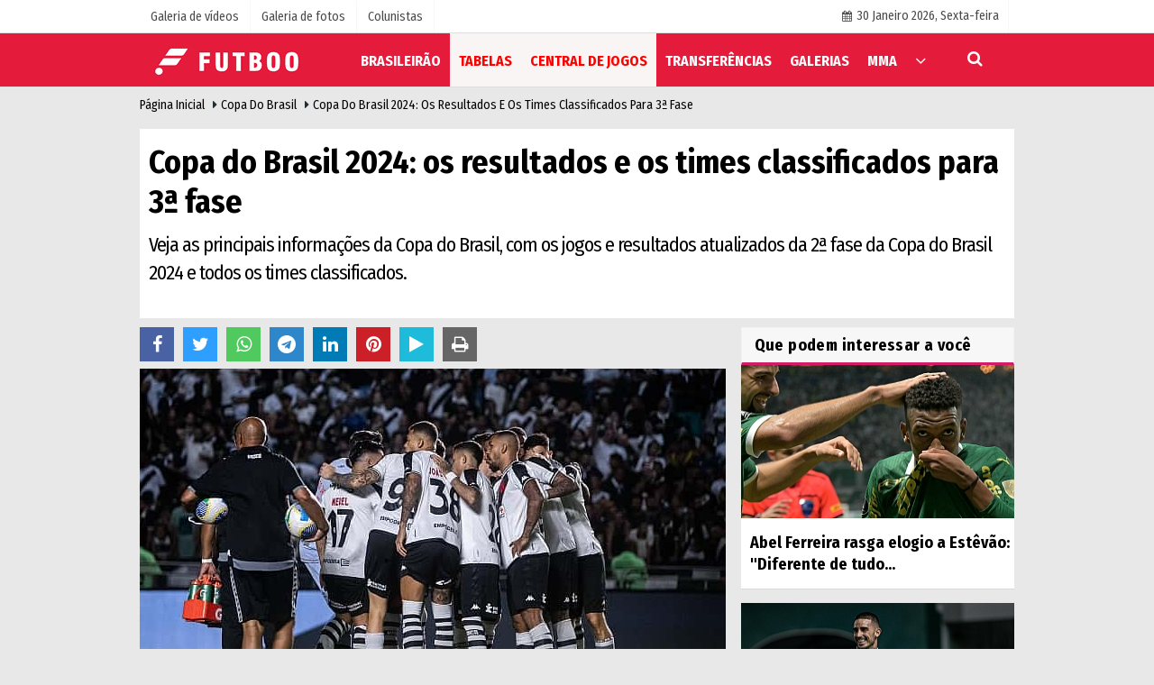

--- FILE ---
content_type: text/html; charset=UTF-8
request_url: https://br.futboo.com/copa-do-brasil-2024-os-resultados-e-os-times-classificados-para-3-fase/11432/
body_size: 16776
content:

    <!DOCTYPE html>
    <html lang="pt-BR">
    <head>
        <meta charset="utf-8">
        <meta name="viewport" content="width=device-width,initial-scale=1,maximum-scale=5" />    <title>Copa do Brasil 2024: os resultados e os times classificados para 3ª fase - Copa do Brasil - Br - Futboo.com</title>
        <meta name="description" content="Veja as principais informações da Copa do Brasil, com os jogos e resultados atualizados da 2ª fase da Copa do Brasil 2024 e todos os times classificados.">
        <link rel="canonical" href="https://br.futboo.com/copa-do-brasil-2024-os-resultados-e-os-times-classificados-para-3-fase/11432/"/>
        <link rel="manifest" href="/manifest.json">                <meta name="robots" content="max-image-preview:large" />
        <meta name="robots" content="max-snippet:160">
        <meta http-equiv="last-modified" content="2024-03-15T00:09:33+03:00" />
                <link rel="image_src" type="image/jpeg" href="https://br.futboo.com/images/haberler/amp/2024/03/copa-do-brasil-2024-confira-os-jogos-e-resultados-da-2-fase388795294_amp.jpg"/>
                                         <meta property="og:site_name" content="Futboo | Notícias de Futebol, UFC e Eventos Esportivos"/>
        <meta property="og:type" content="article"/>
        <meta property="og:title" content="Copa do Brasil 2024: os resultados e os times classificados para 3ª fase"/>
        <meta property="og:url" content="https://br.futboo.com/copa-do-brasil-2024-os-resultados-e-os-times-classificados-para-3-fase/11432/"/>
        <meta property="og:description" content="Veja as principais informações da Copa do Brasil, com os jogos e resultados atualizados da 2ª fase da Copa do Brasil 2024 e todos os times classificados."/>
        <meta property="og:image" content="https://br.futboo.com/images/haberler/2024/03/copa-do-brasil-2024-confira-os-jogos-e-resultados-da-2-fase.jpg"/>
        <meta property="og:locale" content="pt_BR"/>
        <meta property="og:image:width" content="650"/>
        <meta property="og:image:height" content="360"/>
        <meta name="twitter:card" content="summary_large_image"/>
        <meta name="twitter:url" content="https://br.futboo.com/copa-do-brasil-2024-os-resultados-e-os-times-classificados-para-3-fase/11432/"/>
        <meta name="twitter:title" content="Copa do Brasil 2024: os resultados e os times classificados para 3ª fase"/>
        <meta name="twitter:description" content="Veja as principais informações da Copa do Brasil, com os jogos e resultados atualizados da 2ª fase da Copa do Brasil 2024 e todos os times classificados."/>
        <meta name="twitter:image:src" content="https://br.futboo.com/images/haberler/2024/03/copa-do-brasil-2024-confira-os-jogos-e-resultados-da-2-fase.jpg"/>
        <meta name="twitter:domain" content="https://br.futboo.com"/>
        <link rel="shortcut icon" type="image/x-icon" href="https://br.futboo.com/favicon.png?v=20230802082345">
        <link rel="apple-touch-icon" href="https://br.futboo.com/favicon.png?v=20230802082345">
        <meta name="theme-color" content="#e41b3b"/>
                <link rel="preload" href="https://fonts.googleapis.com/css?family=Fira+Sans+Condensed:400,700&display=swap" as="style">
        <link rel="stylesheet" href="https://fonts.googleapis.com/css?family=Fira+Sans+Condensed:400,700&display=swap">
                
        <link rel="preload" href="https://br.futboo.com/template/css/fonts/fontawesome-webfont.woff2?v=20230802082345" as="font" type="font/woff2" crossorigin>
        
        <link rel="preload" href="https://br.futboo.com/template/css/style.php?v=20230802082345" as="style">
        <link rel="stylesheet" type="text/css" media='all' href="https://br.futboo.com/template/css/style.php?v=20230802082345"/>
        
        
        <script src="https://br.futboo.com/template/js/jquery.jquery-3.4.1.js?v=20230802082345"></script>
        <link rel="preload" as="script" href="https://br.futboo.com/template/js/jquery.jquery-3.4.1.js?v=20230802082345">
        <script>
    var newslettermessage = "Por favor, escreva seu endereço de e-mail.";
    var domainname = "https://br.futboo.com";
	var reklamtime = "10000";
	var _TOKEN = "36ac8f95435d5561a28f64a21184798b";
</script>       		<script type="text/javascript" async
src="//l.getsitecontrol.com/5756q514.js"></script>

<script language='JavaScript1.1' async
src='//pixel.mathtag.com/event/js?mt_id=1635678&mt_adid=425579&mt_exem=&mt_excl=&v1=&v2=&v3=&s1=&s2=&s3='></script>


<!-- Google Tag Manager -->
<script>(function(w,d,s,l,i){w[l]=w[l]||[];w[l].push({'gtm.start':
new Date().getTime(),event:'gtm.js'});var
f=d.getElementsByTagName(s)[0],
j=d.createElement(s),dl=l!='dataLayer'?'&l='+l:'';j.async=true;j.src=
'https://www.googletagmanager.com/gtm.js?id='+i+dl;f.parentNode.insertBefore(j,f);
})(window,document,'script','dataLayer','GTM-KKJ5DVZ4');</script>
<!-- End Google Tag Manager -->

<script async src="https://securepubads.g.doubleclick.net/tag/js/gpt.js"></script>
<script>
  window.googletag = window.googletag || {cmd: []};
  googletag.cmd.push(function() {
    googletag.defineSlot('/21874244666/futboo.com/futboo_320x50_MobileSticky', [[320, 50], [300, 31], [300, 75], [300, 50]], 'div-gpt-ad-1689854144387-0').addService(googletag.pubads());
googletag.defineOutOfPageSlot('/21874244666/futboo.com/futboo_320x480_MobilInterstitial', 'div-gpt-ad-1689854305491-0').addService(googletag.pubads());
googletag.defineSlot('/21874244666/futboo.com/futboo_320x100_MobileMasthead', [[300, 100], [320, 200], [300, 150], [320, 150], [320, 100]], 'div-gpt-ad-1689854450588-0').addService(googletag.pubads());
googletag.defineSlot('/21874244666/futboo.com/futboo_300x250_MobileDisplay2', [[300, 250], [300, 200], [250, 250], [300, 260], [336, 280], [250, 360]], 'div-gpt-ad-1689854521003-0').addService(googletag.pubads());
googletag.defineSlot('/21874244666/futboo.com/futboo_300x250_MobileDisplay', [[300, 200], [250, 250], [300, 250], [300, 260], [336, 280], [250, 360]], 'div-gpt-ad-1689854593315-0').addService(googletag.pubads());

    googletag.pubads().enableSingleRequest();
    googletag.pubads().collapseEmptyDivs();
    googletag.enableServices();
  });
</script>                      </head>
    <body >

  

    <div class="cntr">
    </div>    
    <div class="wrr_ctr">
    
            <header role="banner" class="header header_6">        
        <div class="h_top_part">
            <div class="top-wide" >
                <div class="cntr">
                    <div class="row">
                        <div class="col-xs-12">
                            <div class="hdr_t mb_mn var2">
                                <div class="head_wthr_info">
                                    <nav>
                                        <ul>

                                                                                            <li><a href="https://br.futboo.com/galeria-de-videos/" rel="external"><span>Galeria de vídeos</span></a></li>
                                                                                            <li><a href="https://br.futboo.com/galeria-de-fotos/" rel="external"><span>Galeria de fotos</span></a> </li>
                                                                                            <li><a href="https://br.futboo.com/colunistas/" rel="external"><span>Colunistas</span></a></li>
                                                                                         
                                        </ul>
                                    </nav>
                                </div>


                              

                                <div class="head_wthr_social w_sl_icn_header">
                                    <nav>
                                        <ul>
										     										 <li><a href="https://br.futboo.com/noticias-do-dia/"><i class="fa fa-calendar"></i> <span
                                                        id="bugun">Hoje                                                        <script>
                                      
                                       function tarihsaat() {
                                           var b = new Date, g = b.getSeconds(), d = b.getMinutes(), a = b.getHours(), c = b.getDay(), h = b.getDate(), k = b.getMonth(), b = b.getFullYear();
                                           10 > a && (a = "0" + a);
                                           10 > g && (g = "0" + g);
                                           10 > d && (d = "0" + d);
                                           document.getElementById("bugun").innerHTML = h + " " + "Janeiro Fevereiro Março Abril Maio Junho Julho Agosto Setembro Outubro Novembro Dezembro".split(" ")[k] + " " + b + ", " + "Domingo Segunda-feira Terça-feira Quarta-feira Quinta-feira Sexta-feira Sábado".split(" ")[c] + " ";
                                           setTimeout("tarihsaat()", 1E3)
                                       }
                                       function CC_noErrors() {
                                           return !0
                                       }
                                       window.onerror = CC_noErrors;
                                       function bookmarksite(b, g) {
                                           document.all ? window.external.AddFavorite(g, b) : window.sidebar && window.sidebar.addPanel(b, g, "")
                                       }
                                      
                                       tarihsaat();</script></span></a></li>                                             
                                            
                                         
                                        
                                            
                                        </ul>
                                    </nav>
                                </div>
                            </div>
                        </div>
                    </div>
                </div>
            </div>
        </div>
        <div class="menu_wrap">
            <div class="mn_brd">
                <div class="cntr clearfix mn_brd_wrap">
                <div class="row">
                <span class="search_box">
                    </span>
                    <div class="col-lg-4t col-lg-3 col-xs-12">
                        
                          
                                <a href="https://br.futboo.com" title="Futboo | Notícias de Futebol, UFC e Eventos Esportivos" class="logo">
                                <img class="logotype2" src="https://br.futboo.com/images/genel/logo.png?v=20230802082345" alt="Futboo | Notícias de Futebol, UFC e Eventos Esportivos"  width="200" height="50"/></a>
                           
                        
                    </div>
                    <button id="menu_button" title="Menü"></button>
                    <nav role="navigation" class="m_menu menu_var2 mobilmenu" itemscope="itemscope"
                         itemtype="https://schema.org/SiteNavigationElement">
                        <ul>
                                                     <li><a href="https://br.futboo.com/brasileirao/" title="Brasileirão"  rel="external"><span>Brasileirão</span></a></li><li><a href="https://br.futboo.com/tabelas-estat%C3%ADsticas/" rel="external" style=background:#faf5f5;color:#ff0000><span>TABELAS</span></a></li><li><a href="https://br.futboo.com/central-de-jogos/" rel="external" style=background:#faf5f5;color:#ff0000><span>CENTRAL DE JOGOS</span></a></li><li><a href="https://br.futboo.com/transferencias/" title="Transferências"  rel="external"><span>Transferências</span></a></li><li><a href="https://br.futboo.com/galeria-de-fotos/" rel="external" style="box-shadow: inset 0px -3px 0px #e41b3b"><span>GALERIAS</span></a></li><li><a href="https://br.futboo.com/mma/" title="MMA"  rel="external"><span>MMA</span></a></li>                                <li class="allcategory">
                                    <a href="#" title="Todo"><i class="fa fa-angle-down"></i></a>
                                    <div class='sub_menu_wrap type_2 clearfix'>
                                        <ul>
                                                                                                                                                    <li><a href="https://br.futboo.com/palpites-da-rodada/" title="Palpites da Rodada">Palpites da Rodada</a></li>
                                                                                                        
                                                                                                                                                        <li><a href="https://br.futboo.com/brasileirao-serie-b/" title="Brasileirão Série B">Brasileirão Série B</a></li>
                                                                                                        
                                                                                                                                                        <li><a href="https://br.futboo.com/copa-libertadores/" title="Copa Libertadores">Copa Libertadores</a></li>
                                                                                                        
                                                                                                                                                        <li><a href="https://br.futboo.com/copa-do-brasil/" title="Copa do Brasil">Copa do Brasil</a></li>
                                                                                                        
                                                                                                                                                        <li><a href="https://br.futboo.com/copa-sul-americana/" title="Copa Sul-Americana">Copa Sul-Americana</a></li>
                                                                                                        
                                                                                                                                                        <li><a href="https://br.futboo.com/selecao-brasileira/" title="Seleção Brasileira">Seleção Brasileira</a></li>
                                                                                                        
                                                                                                                                                        <li><a href="https://br.futboo.com/boxe/" title="BOXE">BOXE</a></li>
                                                                                                        
                                                                                                                                                        <li><a href="https://br.futboo.com/eliminatorias-para-a-copa/" title="Eliminatórias para a Copa">Eliminatórias para a Copa</a></li>
                                                                                                        
                                                                                                                                                        <li><a href="https://br.futboo.com/fora-de-campo-ringue/" title="Fora de Campo/Ringue">Fora de Campo/Ringue</a></li>
                                                                                                        
                                                                                                                                                        <li><a href="https://br.futboo.com/exclusiva/" title="EXCLUSIVA ">EXCLUSIVA </a></li>
                                                                                                        
                                                                                                                                                        <li><a href="https://br.futboo.com/estaduais/" title="Estaduais">Estaduais</a></li>
                                                                                                        
                                                                                                                                                        <li><a href="https://br.futboo.com/champions-league/" title="Champions League">Champions League</a></li>
                                                                                                        
                                                                                                                                                        <li><a href="https://br.futboo.com/uefa-europa-league/" title="UEFA Europa League">UEFA Europa League</a></li>
                                                                                                        
                                                                                                                                                        <li><a href="https://br.futboo.com/e-sports/" title="E-Sports">E-Sports</a></li>
                                                                                                        
                                                                                                                                                        <li><a href="https://br.futboo.com/premier-league/" title="Premier League">Premier League</a></li>
                                                                                                        
                                                                                                                                                        <li><a href="https://br.futboo.com/campeonato-paulista/" title="Campeonato Paulista">Campeonato Paulista</a></li>
                                                                                                        
                                                                                                                                                        <li><a href="https://br.futboo.com/copa-do-mundo/" title="Copa do Mundo">Copa do Mundo</a></li>
                                                                                                        
                                                                                                                                                        <li><a href="https://br.futboo.com/galeria-de-videos/">Vídeos</a></li>
                                                                                                        
                                                                                                                                                        <li><a href="https://br.futboo.com/entrevistas/" title="Entrevistas">Entrevistas</a></li>
                                                                                                        
                                                                                                                                                        <li><a href="https://br.futboo.com/jovens-talentos/" title="Jovens Talentos">Jovens Talentos</a></li>
                                                                                                        
                                                                                        </ul>
                                    </div>
                                </li>
                                                                                                            </ul>
                    </nav>
                    <div class="search-holder head_search">
                        <div class="search_box">
                            <button class="search_button button button_orange_hover">
                                <i class="fa fa-search"></i>
                            </button>
                        </div>
                        <div class="searchform_wrap var2">
                            <div class="cntr vc_child h_inherit relative">
                                <form role="search" action="https://br.futboo.com/template/search.php" method="get">

                                <input required minlength="3" id="search" autocomplete="off" type="text" name="noticia" placeholder="Pesquisar palavra-chave ...">
                               <input type="hidden" name="type" value="1">
                                <input type="hidden" name="token"></form>
                                <button for="promo" class="close_search_form">
                                    <i class="fa fa-times"></i>
                                </button>
                            </div>
                        </div>
                    </div></div>
                </div>
            </div>
        </div>
    </header>
    <div class="overlayx" id="overlay">
        <nav class="overlayx-menu cntr-fluid">
            <div class="navrow row">
                <div class="navmenu-col col col-xs-3">

                    <ul>
                                                    <li><a href="https://br.futboo.com/login-de-usuario/">
                                    Painel de Membros</a></li>
                                                                            <li><a href="https://br.futboo.com/todas-as-noticias/" rel="external" title="Arquivo de Notícias">Arquivo de Notícias</a></li>
                                                                                                    <li>
                                <a href="https://br.futboo.com/noticias-do-dia/" rel="external" title="Notícias do dia">Notícias do dia</a>
                            </li>
                                            </ul>
                </div>
                <div class="navmenu-col col col-xs-3">

                    <ul>
                                                                                                                    </ul>
                </div>
                <div class="navmenu-col col col-xs-3">

                    <ul>
                                                    <li>
                                <a href="https://br.futboo.com/colunistas/" rel="external" title="Colunistas">Colunistas</a>
                            </li>
                                                                            <li>
                                <a href="https://br.futboo.com/galeria-de-videos/" rel="external" title="Galeria de vídeos">Galeria de vídeos</a>
                            </li>
                                                                            <li>
                                <a href="https://br.futboo.com/galeria-de-fotos/" rel="external" title="Galeria de fotos">Galeria de fotos</a>
                            </li>
                                                
                                                    </ul>
                </div>
                <div class="navmenu-col col col-xs-3">
                    <ul>
                        <li><a href="https://br.futboo.com/sobre-o-futboo.html" title="Sobre o Futboo" rel="external">Sobre o Futboo</a></li><li><a href="https://br.futboo.com/contato.html" title="Contato" rel="external">Contato</a></li><li><a href="https://br.futboo.com/politica-de-cookies.html" title="Política de Cookies" rel="external">Política de Cookies</a></li>                    </ul>
                </div>
            </div>
        </nav>
    </div>
    <div class="clearfix"></div>
    
    
    
     <div class="mobileMenux mb5">
    <ul>
    
            <li>
                <a href="https://br.futboo.com/tabelas-estatísticas/" title="Tabelas"><i class="fa fa-caret-right"></i> Tabelas</a>
            </li>
        
            <li>
                <a href="https://br.futboo.com/central-de-jogos/" title="Central De Jogos"><i class="fa fa-caret-right"></i> Central De Jogos</a>
            </li>
     
          
            <li>
              <a style="color:#e41b3b" href="https://br.futboo.com/manchetes-do-dia/" title="Manchetes Do Dia"><i class="fa fa-caret-right"></i>Manchetes Do Dia</a>
            </li>
        
      
    </ul>
    </div>
       
    
    
    <div class="clearfix"></div>

        
        <div class="breadcrumb">
            <div class="cntr">
                <div>
                    <span><a href="https://br.futboo.com">Página inicial</a></span>
                    <i class="fa fa-caret-right"></i>
                                            <span><a href="https://br.futboo.com/copa-do-brasil/">Copa do Brasil</a></span>
                                        <i class="fa fa-caret-right"></i>
                    <span><a href="https://br.futboo.com/copa-do-brasil-2024-os-resultados-e-os-times-classificados-para-3-fase/11432/">Copa do Brasil 2024: os resultados e os times classificados para 3ª fase</a></span>
                </div>
            </div>
        </div>
        
        <div class="content detail">
        
                        
                        
                                                    
            <div id="newstext" class="cntr news-detail" data-page-url="https://br.futboo.com/copa-do-brasil-2024-os-resultados-e-os-times-classificados-para-3-fase/11432/">
                              <div id="haberler">
                    <div class="row haber-kapsa haber-11432">
                        <article id="haber-11432">
                                                            <div class="cntr paddingt">
                                    <div class="white-background-detail">
                                        <div class="nwstle">
                                            <h1 class="baslik">Copa do Brasil 2024: os resultados e os times classificados para 3ª fase</h1>
                                            <div class="newsdesc text_post_block paddingt">
                                                <h2>
                                                    Veja as principais informações da Copa do Brasil, com os jogos e resultados atualizados da 2ª fase da Copa do Brasil 2024 e todos os times classificados.                                                </h2>
                                            </div>
                                        </div>
                                    </div>
                                </div>
                                                        <div
                                class="col-lg-8 col-md-8 col-sm-12 col-xs-12">
                                
                                <div class="mb10">
                              
                                                                        	<script>
		if (typeof wabtn4fg === "undefined") {
			var wabtn4fg = 1;
			var h = document.head || document.getElementsByTagName("head")[0], s = document.createElement("script");
			s.type = "text/javascript";
			s.src = "https://br.futboo.com/template/js/whatsapp-button.js";
			h.appendChild(s)
		}
	</script>
    
   
          
    
	<div class="socialButtonv1 socialButtonv1-mobile paddingt">
                       
            <div class="clear"></div>
       <ul>
			
                    
 
            
			<li><a onClick="ShareOnFacebook('https://br.futboo.com/copa-do-brasil-2024-os-resultados-e-os-times-classificados-para-3-fase/11432/');return false;" class="facebook-big">
					<i class="fa fa-facebook"></i>
				</a>
			</li>
			<li>
				<a onClick="ShareOnTwitter('https://br.futboo.com/copa-do-brasil-2024-os-resultados-e-os-times-classificados-para-3-fase/11432/', 'tr', '', 'Copa do Brasil 2024: os resultados e os times classificados para 3ª fase')" class="twitter-big">
					<i class="fa fa-twitter"></i>
				</a>
			</li>
		  <li>
				<a href="whatsapp://send?text=Copa do Brasil 2024: os resultados e os times classificados para 3ª fase https://br.futboo.com/copa-do-brasil-2024-os-resultados-e-os-times-classificados-para-3-fase/11432/" class="whatsapp-big" data-action="share/whatsapp/share">
					<i class="fa fa-whatsapp"></i>
			</a>
			</li>
             <li>
				<a href="https://t.me/share/url?url=https://br.futboo.com/copa-do-brasil-2024-os-resultados-e-os-times-classificados-para-3-fase/11432/&text=Copa do Brasil 2024: os resultados e os times classificados para 3ª fase" class="telegram-big" data-action="share/whatsapp/share">
					<i class="fa fa-telegram"></i>
			</a>
			</li>
                
          <li><a class="speaky-big" onClick="responsiveVoice.speak($('#haber-11432 .baslik').text() + '.' + $('#haber-11432 .text_post_block').text() + '.' + $('#haber-11432 .detailp')[0].innerText, 'Turkish Female');" title="Ouvir">
				<i class="fa fa-play"></i><span>Ouvir</span>
				</a>
			</li>  
                         
          
		</ul>
	</div>

<div class="desktop-social clearfix">
			<div class="sctls">
				<ul>
					<li class="facebook">
						<a onClick="ShareOnFacebook('https://br.futboo.com/copa-do-brasil-2024-os-resultados-e-os-times-classificados-para-3-fase/11432/');return false;" title="Facebook" style="cursor: pointer">
							<i class="fa fa-facebook"></i>
						</a>

      
					</li>
					<li class="twitter">
				
                        
                        <a onClick="ShareOnTwitter('https://br.futboo.com/copa-do-brasil-2024-os-resultados-e-os-times-classificados-para-3-fase/11432/', 'tr', '', 'Copa do Brasil 2024: os resultados e os times classificados para 3ª fase')" title="Twitter" style="cursor: pointer">
							<i class="fa fa-twitter"></i>
						</a>
                        
					</li>
				
                     <li class="whatsapp">
						<a href="https://web.whatsapp.com/send?text=Copa do Brasil 2024: os resultados e os times classificados para 3ª fase https://br.futboo.com/copa-do-brasil-2024-os-resultados-e-os-times-classificados-para-3-fase/11432/" data-action="share/whatsapp/share" target="_blank" title="Whatsapp">
							<i class="fa fa-whatsapp"></i>
						</a>
					</li>
                    
                    
                       <li class="telegram">
				<a href="https://t.me/share/url?url=https://br.futboo.com/copa-do-brasil-2024-os-resultados-e-os-times-classificados-para-3-fase/11432/&text=Copa do Brasil 2024: os resultados e os times classificados para 3ª fase" class="telegram-big" target="_blank" title="Telegram">
					<i class="fa fa-telegram"></i>
			</a>
			</li>
            
                    
                      <li class="linkedin">
				<a href="http://www.linkedin.com/shareArticle?url=https://br.futboo.com/copa-do-brasil-2024-os-resultados-e-os-times-classificados-para-3-fase/11432/" class="linkedin-big" target="_blank" title="linkedin">
					<i class="fa fa-linkedin"></i>
				</a>
			</li>
                    
                 <li class="pinterest">
				<a href="https://pinterest.com/pin/create/button/?url=https://br.futboo.com/copa-do-brasil-2024-os-resultados-e-os-times-classificados-para-3-fase/11432/&media=https://br.futboo.com/images/haberler/2024/03/copa-do-brasil-2024-confira-os-jogos-e-resultados-da-2-fase.jpg&description=Copa do Brasil 2024: os resultados e os times classificados para 3ª fase" class="pinterest-big" target="_blank" title="Pinterest">
					<i class="fa fa-pinterest"></i>
				</a>
			</li>
                    
                 
                       
                	<li class="speaky">
						<a onClick="responsiveVoice.speak($('#haber-11432 .baslik').text() + '.' + $('#haber-11432 .text_post_block').text() + '.' + $('#haber-11432 .detailp')[0].innerText, 'Turkish Female');" title="Ouvir" style="cursor: pointer">
							<i class="fa fa-play"></i>
						</a>
					</li>                     
                    

					<li class="print">
						<a href="https://br.futboo.com/haber/yazdir/11432/" onClick="window.open('https://br.futboo.com/haber/yazdir/11432/', 'print-news','width=700,height=500,scrollbars=yes');return false;" title="Imprimir">
							<i class="fa fa-print"></i>
						</a>
					</li>
                    
                      

     

   
   
				</ul>
                
                
                 <div class="f_right">
                
                                     
                 
				                                                 
                                                
                                            </div>
			</div>
		</div>

                                    

                                  <div class="product_preview"><div class="clearfix "></div>
                                        <div class="qv_preview product_item">
                                                                                            <div>

                                                </div>
                                                                                                    <img
                                                        src="https://br.futboo.com/images/haberler/2024/03/copa-do-brasil-2024-confira-os-jogos-e-resultados-da-2-fase.jpg"
                                                        border="0"
                                                        alt="Copa do Brasil 2024: os resultados e os times classificados para 3ª fase"
                                                        style="width:100%;"/>
                                                                                            
                               
                                    
                                        </div>
                                    </div>

                                    <div class="white-background-detail text_post_section product_page news_page mb20" style="margin-top: 0!important;" >
                                        <div class="page_theme">
                                           
                                           
                                             <div class="f_right event_info paddingt">
                 
				                                                  
                                            </div>
                                            
                                                
    
          
                                           
                                           
                                           
                                            <div class="f_left event_info paddingt">
                                                05 Março 2024 - 10:23 - Atualizar: 15 Março 2024 - 00:09                                            </div>
                                        </div>
                                        
                                        <div class="clearfix "></div>
                                        
                                        
                                         
                    
     
                                        <div class="detailp" id="detailBody">
                                        
                                        
                                                                                       
                                           Partiu, <a href="https://br.futboo.com/copa-do-brasil/" style="font-weight: bold;" target="_blank">Copa do Brasil</a> 2024 e todos os duelos da 2ª fase da competição mais democrática do País. Nesta matéria você ficará por dentro de todos os resultados atualizados e os times classificados para a 3ª fase do torneio. <br />
<br />
<strong>Leia Mais</strong><br />
<strong><a href="https://br.futboo.com/galeria-de-fotos/os-ultimos-10-campeoes-da-copa-do-brasil-sao-paulo-venceu-em-2023/1268/foto/10" target="_blank">OS ÚLTIMOS 10 CAMPEÕES DA COPA DO BRASIL; SÃO PAULO VENCEU EM 2023</a></strong><br />
<br />
<strong>Os times que entraram diretamente na 3ª fase da Copa do Brasil 2024</strong><br />
12 equipes não jogaram a 1ª e a 2ª fase, pois já estavam garantidas antecipadamente na 3ª fase. São elas: <strong>Palmeiras</strong>, <strong>São Paulo, Red Bull Bragantino, Flamengo, Fluminense, Botafogo, Grêmio e Atlético-MG</strong>, que disputam a Libertadores,<strong> Athletico-PR</strong>, classificado via Brasileirão do ano passado, <strong>Goiás</strong>, campeão da Copa Verde, <strong>Ceará e Vitória.<br />
<br />
Abaixo, os jogos, estádios e resultados da 2ª fase da Copa do Brasil 2024 (em negrito, os times classificados para a 3ª fase): <br />
<br />
Quarta (6)</strong><br />
Real Brasília 1 x 3 Atlético-GO - <strong>ATLÉTICO-GO CLASSIFICADO</strong><br />
<br />
<strong>Quinta (7)</strong><br />
Villa Nova-MG 0 x 2 Operário-PR - <strong>OPERÁRIO CLASSIFICADO</strong><br />
<strong><a href="https://br.futboo.com/vasco-supera-fantasma-vence-agua-santa-nos-penaltis-e-avanca-a-3-fase-da-copa-do-brasil/11486/" target="_blank">Vasco 3 (4) x (1) 3 Água Santa-SP -</a></strong> <strong>VASCO CLASSIFICADO</strong><br />
Sousa-PB 1 x 0 Petrolina -<strong> SOUSA CLASSIFICADO</strong><br />
<br />
<strong>Terça (12)</strong><br />
CRB 2 x 0 Athletic-MG - <strong>CRB CLASSIFICADO</strong><br />
Portuguesa-RJ 0 (3) x (4) 0 Cuiabá - <strong>CUIABÁ CLASSIFICADO</strong><br />
ABC 1 (4) x (5) 1 Brusque - <strong>BRUSQUE CLASSIFICADO</strong><br />
Caxias 2 (5) x (6) 2 Bahia - <strong>BAHIA CLASSIFICADO</strong><br />
<br />
<strong>Quarta (13)</strong><br />
Ypiranga-RS 2 x 0 Porto Velho-RO - <strong>YPIRANGA-RS CLASSIFICADO</strong><br />
Sport 1* x 1 Murici - <strong>SPORT CLASSIFICADO</strong><br />
Nova Iguaçu 0 x 2 Internacional - <strong>INTERNACIONAL CLASSIFICADO</strong><br />
América-RN 3 x 0 São Luiz-RS - <strong>AMÉRICA-RN CLASSIFICADO</strong><br />
Sampaio Corrêa 0 x 0 Ferroviário-CE<br />
Juventude 3 x 1 Paysandu - <strong>JUVENTUDE CLASSIFICADO</strong><br />
<br />
<strong>Quinta (14)</strong><br />
Brasiliense 1 (1) x 1 (3) Criciúma - <strong>CRICIÚMA CLASSIFICADO </strong><br />
<strong><a href="https://br.futboo.com/corinthians-vence-o-sao-bernardo-e-avanca-a-3-fase-da-copa-do-brasil/11592/" target="_blank">São Bernardo 0 x 2 Corinthians</a></strong> - <strong>CORINTHIANS CLASSIFICADO</strong><br />
Águia de Marabá 3 x 0 Capital-TO - <strong>ÁGUA CLASSIFICADA</strong><br />
Maringa-PR 0 x 1 Amazonas - <strong>AMAZONAS CLASSIFICADO</strong><br />
Botafogo-SP 2 x 1 Anápolis - <strong>BOTAFOGO-SP CLASSIFICADO</strong><br />
Fortaleza 0 (3) x (2) 0 Retrô-PE -<strong> FORTALEZA CLASSIFICADO </strong>
<blockquote class="twitter-tweet">
<p dir="ltr" lang="pt">✅ Já temos TODOS os classificados para minha 3ª fase!<br />
<br />
Confiram a lista, seu clube está nela? Isso é <a href="https://twitter.com/hashtag/CopaBetanoDoBrasil?src=hash&amp;ref_src=twsrc%5Etfw">#CopaBetanoDoBrasil</a>. ???? <a href="https://t.co/xeFqNkiBpt">pic.twitter.com/xeFqNkiBpt</a></p>
— Copa do Brasil (@CopaDoBrasilCBF) <a href="https://twitter.com/CopaDoBrasilCBF/status/1768473969538027721?ref_src=twsrc%5Etfw">March 15, 2024</a></blockquote>
<script async src="https://platform.twitter.com/widgets.js" charset="utf-8"></script> <strong>Como apostar na Copa do Brasil 2024?</strong><br />
Caso você esteja considerando fazer uma aposta na <strong>Copa do Brasil 2024</strong>, temos uma sugestão interessante: a casa <strong><a href="https://affiliate.apostaquente.com/bonus-boas-vindas-esportes/?affiliate=myaff_apaq_br&amp;pname=72_29&amp;token=kzB9ldI2mwOLtEaPnlvqL2Nd7ZgqdRLk" target="_blank">ApostaQuente</a>.</strong> Este site oferece vantagens exclusivas e bônus especiais.<br />
<br />
O <a href="https://affiliate.apostaquente.com/bonus-boas-vindas-esportes/?affiliate=myaff_apaq_br&amp;pname=72_29&amp;token=kzB9ldI2mwOLtEaPnlvqL2Nd7ZgqdRLk" target="_blank"><strong>bônus de boas-vindas</strong></a> é bem atraente, pois ao se inscrever, você pode <strong>receber até R$500 em Apostas Grátis</strong> e ainda aproveitar <strong>mais de 75 giros grátis no Cassino online</strong>, mediante um depósito mínimo de R$50.<br />
<br />
<br />
<br />
 <br />                                           
                                        </div>
                                        
                                        

                                        <div class="paddingt"></div>
                                        <div class="popup-gallery"></div>
        
                                        <div class="clearfix"></div>

                                                                                
                                        
                                   
                                        
                                    
                                                                                                                            	<div class="socialButtonv1 socialButtonv1-mobile paddingt" style="margin-top:20px;">
    
       <ul>
			
            
			<li><a onClick="ShareOnFacebook('https://br.futboo.com/copa-do-brasil-2024-os-resultados-e-os-times-classificados-para-3-fase/11432/');return false;" class="facebook-big">
					<i class="fa fa-facebook"></i> <span>Compartilhar</span>
				</a>
			</li>
			<li>
				<a onClick="ShareOnTwitter('https://br.futboo.com/copa-do-brasil-2024-os-resultados-e-os-times-classificados-para-3-fase/11432/', 'tr', '', 'Copa do Brasil 2024: os resultados e os times classificados para 3ª fase')" class="twitter-big">
					<i class="fa fa-twitter"></i> <span>Tweet</span>
				</a>
			</li>
		  <li>
				<a href="whatsapp://send?text=Copa do Brasil 2024: os resultados e os times classificados para 3ª fase https://br.futboo.com/copa-do-brasil-2024-os-resultados-e-os-times-classificados-para-3-fase/11432/" class="whatsapp-big" data-action="share/whatsapp/share">
					<i class="fa fa-whatsapp"></i> <span>WhatsApp</span>
			</a>
			</li>
           
  
          
		</ul>
	</div>
    <div class="socialfooter clearfix mb10">
        <ul class="shr-b-2 pull-left">
            <li class="facebook">
                <a onClick="ShareOnFacebook('https://br.futboo.com/copa-do-brasil-2024-os-resultados-e-os-times-classificados-para-3-fase/11432/');return false;" title="Facebook"
                   style="cursor:pointer;"><i
                        class="fa fa-facebook"></i><span>Facebook</span></a>
            </li>
            <li class="twitter">
                <a onClick="ShareOnTwitter('https://br.futboo.com/copa-do-brasil-2024-os-resultados-e-os-times-classificados-para-3-fase/11432/', 'tr', '', 'Copa do Brasil 2024: os resultados e os times classificados para 3ª fase')"
                   style="cursor:pointer;" title="Twitter"><i
                        class="fa fa-twitter"></i><span>Tweet</span></a>
            </li>
            <li class="linkedin googles">

                <a onClick="ShareOnLinkedin('https://br.futboo.com/copa-do-brasil-2024-os-resultados-e-os-times-classificados-para-3-fase/11432/');return false;" title="Linkedin"
                   style="cursor:pointer;"><i
                        class="fa fa-linkedin"></i><span>Linkedin</span></a>
            </li>
            
             <li class="pinterest googles">

                <a href="https://pinterest.com/pin/create/button/?url=&media=https://br.futboo.com/images/haberler/2024/03/copa-do-brasil-2024-confira-os-jogos-e-resultados-da-2-fase.jpg&description=Copa do Brasil 2024: os resultados e os times classificados para 3ª fase" target="_blank" title="Pinterest" style="cursor:pointer;"><i
                        class="fa fa-pinterest"></i><span>Compartilhar</span></a>
            </li>
            
          
            
        </ul>
    </div>
                                            
                                        
                                      
                                    </div>
                                    
                                    
                                  
                        
                                                                                    
         
        <div id="commenttab">
            <div class="commentbgr commenttopbottom">
                <div>
                    <div>
                        <div class="commenttab mb10">
                            <h3 class="titex">COMENTÁRIOS</h3>
                            <div class="clearfix tabs_conrainer">
                                <ul class="tabs_nav clearfix  nav-tabs">
                                    
                                        <li>
                                            <a href="https://br.futboo.com/copa-do-brasil-2024-os-resultados-e-os-times-classificados-para-3-fase/11432/#siteyorum"><i class="fa fa-comments"></i></a>
                                        </li>

                                    


                                </ul>
                            </div>
                            <div class="tabs_content">
                                
                                    <div id="siteyorum">
                                        <div class="section">


                                            <div id="ajaxcom">
                                                <form class="contact_form commentstyle " action=""
                                                      onsubmit="return tumeva.commentSubmit(this)" name="yorum"
                                                      id="comments-11432">
                                                    <div class="commentResult"></div>
                                                    <ul>
                                                        <li style="border-bottom:solid 1px rgba(0,0,0,0.050); padding-bottom:5px; font-weight:bold;">0 Comente</li>
                                                        <li class="com-2x">
                                                            <div class="row">
                                                                <div class="col-lg-12">
                                                                    <div class="reply"
                                                                         style="display:none; margin-bottom: 14px;font-size: 15px;">
                                                                        <strong><span></span></strong> Responder a                                                                        <a href="#"
                                                                           class="notlikeid reply-comment-cancel"><i
                                                                                class="fa fa-times"></i></a>
                                                                    </div>


                                                                                                                                            <textarea minlength="10" name="Yorum"
                                                                                  required="required"
                                                                                  placeholder="Comments that are illegal, unrelated to the subject, or contain swearing are not approved. Your IP address is recorded."
                                                                                  onkeyup="textCounterJS(this.form.Yorum,this.form.remLensoz,2000);"
                                                                                  style="height:90px;"
                                                                                  class="textarea yorumComment minput"
                                                                                  id="gox"></textarea>


                                                                    <input class="commentbgr" style="font-size: 12px;border:none;height: 20px;padding: 0;"
                                                                        readonly id="remLensoz" name="remLensoz"
                                                                        type="text" size="3" maxlength="3"
                                                                        value="2000 personagem"/>
                                                                        <script type="text/javascript">
                                                                            function textCounterJS(field, cntfield, maxlimit) {
                                                                                if (field.value.length > maxlimit)
                                                                                    field.value = field.value.substring(0, maxlimit);
                                                                                else
                                                                                    cntfield.value = (maxlimit - field.value.length).toString().concat(' espaço restante');
                                                                            }
                                                                        </script>                                                                </div>
                                                            </div>
                                                        </li>
                                                                                                                    <li class="commentox com-2x"
                                                                style="border-bottom: 1px solid #e1e1e1; padding-bottom:20px;">
                                                            <div class="subcomment-alt">
                                                                <div class="row">
                                                                                                                                            <div class="col-md-5 col-sm-4 col-xs-12"><input
                                                                            type="text" name="AdSoyad" class="minput"
                                                                            required="required"
                                                                            placeholder="Nome sobrenome">
                                                                        </div>                                                                    

                                                                    <div class="col-md-2 col-sm-4 col-xs-4 clearfix">
                                                                        <input type="submit"
                                                                               value="Mandar"
                                                                               class="button button_grey"/>
                                                                    </div>
                                                                </div>
                                                            </div>
                                                                                                                        </li>                                                    </ul>
                                                    <input type="hidden" name="Baglanti" value="0" class="YorumId"/>
                                                    <input type="hidden" name="Durum" value="YorumGonder"/>
                                                    <input type="hidden" name="VeriId" value="11432"/>
                                                    <input type="hidden" name="Tip" value="1"/>
                                                  
                                                    <input type="hidden" name="Cevap" value="" class="Yanıt"/>
                                                    <input type="hidden" name="show" value="20260130"/>
                                                    <input type="hidden" name="token">
                                                </form>
                                            </div>
                                        </div>
                                        <div class="clearfix"></div>
                                                                            </div>
                                                                </div>
                          

                        </div>
                    </div>
                </div>
                <div class="clearfix"></div>
            </div>
        </div>
               
                                                                                    
                                    
                                     
                        
                        
                                                                            <div class="tags_section side_bar_tabs">
                                            <div class="widget_tags">
                                                <div class="box-tags">
                                                    <a href="https://br.futboo.com/noticia/copa-do-brasil-2024:-jogos-e-resultados-da-2ª-fase/" rel="external" class="btn-tags" title="copa do brasil 2024: jogos e resultados da 2ª fase"><i class="icon-tags"></i> copa do brasil 2024: jogos e resultados da 2ª fase</a><a href="https://br.futboo.com/noticia/copa-do-brasil/" rel="external" class="btn-tags" title="copa do brasil"><i class="icon-tags"></i> copa do brasil</a><a href="https://br.futboo.com/noticia/copa-do-brasil-2024/" rel="external" class="btn-tags" title="copa do brasil 2024"><i class="icon-tags"></i> copa do brasil 2024</a><a href="https://br.futboo.com/noticia/copa-do-brasil-hoje/" rel="external" class="btn-tags" title="copa do brasil hoje"><i class="icon-tags"></i> copa do brasil hoje</a><a href="https://br.futboo.com/noticia/copa-do-brasil-jogos/" rel="external" class="btn-tags" title="copa do brasil jogos"><i class="icon-tags"></i> copa do brasil jogos</a><a href="https://br.futboo.com/noticia/resultados-copa-do-brasil-2024/" rel="external" class="btn-tags" title="resultados copa do brasil 2024"><i class="icon-tags"></i> resultados copa do brasil 2024</a><a href="https://br.futboo.com/noticia/times-classificados-copa-do-brasil/" rel="external" class="btn-tags" title="times classificados copa do brasil"><i class="icon-tags"></i> times classificados copa do brasil</a><a href="https://br.futboo.com/noticia/2-fase-da-copa-do-brasil/" rel="external" class="btn-tags" title="2 fase da copa do brasil"><i class="icon-tags"></i> 2 fase da copa do brasil</a><a href="https://br.futboo.com/noticia/3-fase-da-copa-do-brasil/" rel="external" class="btn-tags" title="3 fase da copa do brasil"><i class="icon-tags"></i> 3 fase da copa do brasil</a><a href="https://br.futboo.com/noticia/vasco-copa-do-brasil/" rel="external" class="btn-tags" title="vasco copa do brasil"><i class="icon-tags"></i> vasco copa do brasil</a><a href="https://br.futboo.com/noticia/corinthians-copa-do-brasil/" rel="external" class="btn-tags" title="corinthians copa do brasil"><i class="icon-tags"></i> corinthians copa do brasil</a><a href="https://br.futboo.com/noticia/quando-times-grandes-entram-na-copa-do-brasil/" rel="external" class="btn-tags" title="quando times grandes entram na copa do brasil"><i class="icon-tags"></i> quando times grandes entram na copa do brasil</a><a href="https://br.futboo.com/noticia/como-apostar-na-copa-do-brasil-2024/" rel="external" class="btn-tags" title="como apostar na copa do brasil 2024"><i class="icon-tags"></i> como apostar na copa do brasil 2024</a>                                                </div>
                                            </div>
                                        </div>
                                                                        
                                    
                               
                                    
                                                                                                            <div class="clearfix"></div>
                                                                        <div id="ihn" class="infinitynone">
                                                                                        <div class="mb10">

                                                    <div class="row vertical">
                                                                                                                    <div
                                                                class="col-lg-6 col-md-6 col-md-6 col-xs-12">
                                                                <div class="scl_i_c">
                                                                    <a href="https://br.futboo.com/de-virada-e-com-show-de-juan-sao-paulo-vence-aguia-de-maraba-no-mangueirao/12382/" rel="external" title="De virada e com show de Juan, São Paulo vence Águia de Marabá no Mangueirão"><img src="https://br.futboo.com/images/grey.gif" data-src="https://br.futboo.com/images/haberler/2024/05/de-virada-s-o-paulo-vence-guia-de-marab-no-mangueir-o_t.jpeg"  width="300" height="170" alt="De virada e com show de Juan, São Paulo vence Águia de Marabá no Mangueirão" class="scale_image lazyload"/></a>
                                                                </div>
                                                                <div class="post_text">
                                                        <span class="post_title t2">
                                                            <a href="https://br.futboo.com/de-virada-e-com-show-de-juan-sao-paulo-vence-aguia-de-maraba-no-mangueirao/12382/" rel="external" title="De virada e com show de Juan, São Paulo vence Águia de Marabá no Mangueirão">De virada e com show de Juan, São Paulo vence Águia de Marabá no Mangueirão</a>
                                                        </span>
                                                                </div>
                                                            </div>
                                                                                                                        <div
                                                                class="col-lg-6 col-md-6 col-md-6 col-xs-12">
                                                                <div class="scl_i_c">
                                                                    <a href="https://br.futboo.com/botafogo-brilha-no-segundo-tempo-e-vence-o-vitoria-no-nilton-santos/12381/" rel="external" title="Botafogo brilha no segundo tempo e vence o Vitória no Nilton Santos"><img src="https://br.futboo.com/images/grey.gif" data-src="https://br.futboo.com/images/haberler/2024/05/botafogo-brilha-no-segundo-tempo-e-vence-o-vit-ria-no-nilton-santos_t.jpeg"  width="300" height="170" alt="Botafogo brilha no segundo tempo e vence o Vitória no Nilton Santos" class="scale_image lazyload"/></a>
                                                                </div>
                                                                <div class="post_text">
                                                        <span class="post_title t2">
                                                            <a href="https://br.futboo.com/botafogo-brilha-no-segundo-tempo-e-vence-o-vitoria-no-nilton-santos/12381/" rel="external" title="Botafogo brilha no segundo tempo e vence o Vitória no Nilton Santos">Botafogo brilha no segundo tempo e vence o Vitória no Nilton Santos</a>
                                                        </span>
                                                                </div>
                                                            </div>
                                                            <div class="clearfix"></div>                                                            <div
                                                                class="col-lg-6 col-md-6 col-md-6 col-xs-12">
                                                                <div class="scl_i_c">
                                                                    <a href="https://br.futboo.com/flamengo-vence-amazonas-por-placar-magro/12362/" rel="external" title="Flamengo vence Amazonas por placar magro"><img src="https://br.futboo.com/images/grey.gif" data-src="https://br.futboo.com/images/haberler/2024/05/flamengo-vence-amazonas-por-placar-magro_t.jpeg"  width="300" height="170" alt="Flamengo vence Amazonas por placar magro" class="scale_image lazyload"/></a>
                                                                </div>
                                                                <div class="post_text">
                                                        <span class="post_title t2">
                                                            <a href="https://br.futboo.com/flamengo-vence-amazonas-por-placar-magro/12362/" rel="external" title="Flamengo vence Amazonas por placar magro">Flamengo vence Amazonas por placar magro</a>
                                                        </span>
                                                                </div>
                                                            </div>
                                                                                                                        <div
                                                                class="col-lg-6 col-md-6 col-md-6 col-xs-12">
                                                                <div class="scl_i_c">
                                                                    <a href="https://br.futboo.com/corinthians-vence-de-virada-o-america-rn-na-copa-do-brasil/12361/" rel="external" title="Corinthians vence de virada o América-RN na Copa do Brasil"><img src="https://br.futboo.com/images/grey.gif" data-src="https://br.futboo.com/images/haberler/2024/05/corinthians-leva-susto-mas-vira-sobre-o-am-rica-rn-na-copa-do-brasil_t.jpeg"  width="300" height="170" alt="Corinthians vence de virada o América-RN na Copa do Brasil" class="scale_image lazyload"/></a>
                                                                </div>
                                                                <div class="post_text">
                                                        <span class="post_title t2">
                                                            <a href="https://br.futboo.com/corinthians-vence-de-virada-o-america-rn-na-copa-do-brasil/12361/" rel="external" title="Corinthians vence de virada o América-RN na Copa do Brasil">Corinthians vence de virada o América-RN na Copa do Brasil</a>
                                                        </span>
                                                                </div>
                                                            </div>
                                                            <div class="clearfix"></div>                                                    </div>
                                                </div>
                                                                                    </div>
                                </div>
                            </div>
                            <aside id="sidebar" class="col-md-4 col-sm-12 col-xs-12">
                                <script src="https://br.futboo.com/template/js/jquery.lazyload.js" defer="defer"></script>
<script>
    $(function () {
        $("img.lazyload").lazyload();
    });

</script>     <div class="row" id="relatednews">
        <div class="col-md-12">
            <div class="sblock CokOkunanlarRenk">
            <span class="stitle b3">
                <strong> Que podem interessar a você </strong></span>
            </div>
            <div class="comment_tabs side_bar_tabs">
                <ul class="comments_list most-view">
                                                <li class="post_text active">
                                <a href="https://br.futboo.com/abel-ferreira-rasga-elogio-a-estevao-diferente-de-tudo-que-eu-ja-vi/12387/" rel="external">
                        <span class="hover scl_i_c">
                            <div class="clearfix">
                                <span class="buttonmini catshow bannermini_button_box"
                                      style="background:#000;"
                                      >
                                    Copa do Brasil</span>
                            </div>
                            <img src="https://br.futboo.com/images/grey.gif" data-src="https://br.futboo.com/images/haberler/2024/05/abel-ferreira-rasga-elogio-a-est-v-o-diferente-de-tudo-que-eu-j-vi_t.jpg"  width="300" height="170" alt="Abel Ferreira rasga elogio a Estêvão: &quot;Diferente de tudo que eu já vi&quot;" class="scale_image lazyload"/>                        </span>
                                    <div class="wrapper">
                                        <div class="clearfix"></div>
                                        <span class="t2">
                                Abel Ferreira rasga elogio a Estêvão: "Diferente de tudo...</span>
                                    </div>
                                </a>
                            </li>
                                                        <li class="post_text active">
                                <a href="https://br.futboo.com/com-gol-de-galhardo-goias-derrota-cuiaba-na-copa-do-brasil/12385/" rel="external">
                        <span class="hover scl_i_c">
                            <div class="clearfix">
                                <span class="buttonmini catshow bannermini_button_box"
                                      style="background:#000;"
                                      >
                                    Copa do Brasil</span>
                            </div>
                            <img src="https://br.futboo.com/images/grey.gif" data-src="https://br.futboo.com/images/haberler/2024/05/com-gol-de-galhardo-goi-s-derrota-cuiab_t.jpeg"  width="300" height="170" alt="Com gol de Galhardo, Goiás derrota Cuiabá na Copa do Brasil" class="scale_image lazyload"/>                        </span>
                                    <div class="wrapper">
                                        <div class="clearfix"></div>
                                        <span class="t2">
                                Com gol de Galhardo, Goiás derrota Cuiabá na Copa do...</span>
                                    </div>
                                </a>
                            </li>
                                                        <li class="post_text active">
                                <a href="https://br.futboo.com/lomba-franga-mas-estevao-marca-no-ultimo-lance-da-a-vitoria-ao-palmeiras/12384/" rel="external">
                        <span class="hover scl_i_c">
                            <div class="clearfix">
                                <span class="buttonmini catshow bannermini_button_box"
                                      style="background:#000;"
                                      >
                                    Copa do Brasil</span>
                            </div>
                            <img src="https://br.futboo.com/images/grey.gif" data-src="https://br.futboo.com/images/haberler/2024/05/lomba-franga-mas-estev-o-marca-no-ltimo-lance-d-a-vit-ria-ao-palmeiras_t.jpeg"  width="300" height="170" alt="Lomba &#39;franga&#39;, mas Estevão marca no último lance dá a vitória ao Palmeiras" class="scale_image lazyload"/>                        </span>
                                    <div class="wrapper">
                                        <div class="clearfix"></div>
                                        <span class="t2">
                                Lomba 'franga', mas Estevão marca no último lance dá a...</span>
                                    </div>
                                </a>
                            </li>
                                                        <li class="post_text active">
                                <a href="https://br.futboo.com/artur-jorge-alerta-sobre-vantagem-minima-e-uma-vitoria-boa-mas-nao-decide-nada/12383/" rel="external">
                        <span class="hover scl_i_c">
                            <div class="clearfix">
                                <span class="buttonmini catshow bannermini_button_box"
                                      style="background:#000;"
                                      >
                                    Copa do Brasil</span>
                            </div>
                            <img src="https://br.futboo.com/images/grey.gif" data-src="https://br.futboo.com/images/haberler/2024/05/artur-jorge-alerta-sobre-vantagem-m-nima-uma-vit-ria-boa-mas-n-o-decide-nada_t.jpg"  width="300" height="170" alt="Artur Jorge alerta sobre vantagem mínima: &quot;É uma vitória boa, mas não decide nada&quot;" class="scale_image lazyload"/>                        </span>
                                    <div class="wrapper">
                                        <div class="clearfix"></div>
                                        <span class="t2">
                                Artur Jorge alerta sobre vantagem mínima: “É uma...</span>
                                    </div>
                                </a>
                            </li>
                                            </ul>
            </div>
        </div>
    </div>
        <div class="row mb10 infinitynone">
            <div class="col-md-12">
                <div class="sblock SonYorumlananlar">
            <span class="stitle b3">
                <strong> Último </strong> Comentado</span>
                </div>
                <div class="sdiv">
                    <div class="tabs_content post_var_inline side_bar_tabs ">
                        <ul>
                                                                <li class="clearfix">
                                        <div class="scl_i_c">
                                            <a href="https://br.futboo.com/bragantino-x-botafogo-palpites-odds-e-prognostico/11522/" rel="external">
                                                <img src="https://br.futboo.com/images/grey.gif" data-src="https://br.futboo.com/images/haberler/2024/03/bragantino-x-botafogo-palpites-odds-e-progn-stico_t.png"  width="100" height="66" alt="Bragantino x Botafogo: palpites, odds e prognóstico" class="scale_imagex lazyload"/>                                            </a>
                                        </div>
                                        <div class="post_text">
                                            <a href="https://br.futboo.com/bragantino-x-botafogo-palpites-odds-e-prognostico/11522/" rel="external">
                                <span class="t1">
                                    Bragantino x Botafogo: palpites, odds e prognóstico</span>
                                            </a>
                                        </div>
                                    </li>
                                                                    <li class="clearfix">
                                        <div class="scl_i_c">
                                            <a href="https://br.futboo.com/corinthians-x-ponte-preta-onde-assistir-ao-vivo-gratis-e-escalacoes/11218/" rel="external">
                                                <img src="https://br.futboo.com/images/grey.gif" data-src="https://br.futboo.com/images/haberler/2024/02/corinthians-x-ponte-preta-onde-assistir-ao-vivo-gr-tis-e-escalac-es_t.jpg"  width="100" height="66" alt="Corinthians x Ponte Preta: onde assistir ao vivo grátis e escalações" class="scale_imagex lazyload"/>                                            </a>
                                        </div>
                                        <div class="post_text">
                                            <a href="https://br.futboo.com/corinthians-x-ponte-preta-onde-assistir-ao-vivo-gratis-e-escalacoes/11218/" rel="external">
                                <span class="t1">
                                    Corinthians x Ponte Preta: onde assistir ao vivo grátis e...</span>
                                            </a>
                                        </div>
                                    </li>
                                                                    <li class="clearfix">
                                        <div class="scl_i_c">
                                            <a href="https://br.futboo.com/o-futebol-no-oma-na-arabia-e-na-indonesia-entrevista-exclusiva-com-o-brasileiro-arthur-felix/2164/" rel="external">
                                                <img src="https://br.futboo.com/images/grey.gif" data-src="https://br.futboo.com/images/haberler/2021/07/o-futebol-no-om-na-ar-bia-e-na-indon-sia-entrevista-exclusiva-com-o-brasileiro-arthur-f-lix_t_1.jpeg"  width="100" height="66" alt="O Futebol no Omã, na Arábia e na Indonésia: Entrevista exclusiva com o brasileiro Arthur Félix" class="scale_imagex lazyload"/>                                            </a>
                                        </div>
                                        <div class="post_text">
                                            <a href="https://br.futboo.com/o-futebol-no-oma-na-arabia-e-na-indonesia-entrevista-exclusiva-com-o-brasileiro-arthur-felix/2164/" rel="external">
                                <span class="t1">
                                    O Futebol no Omã, na Arábia e na Indonésia: Entrevista...</span>
                                            </a>
                                        </div>
                                    </li>
                                                                    <li class="clearfix">
                                        <div class="scl_i_c">
                                            <a href="https://br.futboo.com/ufc-296-edwards-x-covington-confira-o-card-completo-e-como-assistir-ao-vivo/10406/" rel="external">
                                                <img src="https://br.futboo.com/images/grey.gif" data-src="https://br.futboo.com/images/haberler/2023/12/ufc-296-edwards-x-covington-o-card-completo-e-como-assistir-ao-vivo_t.jpeg"  width="100" height="66" alt="UFC 296: Edwards x Covington; confira o card completo e como assistir ao vivo" class="scale_imagex lazyload"/>                                            </a>
                                        </div>
                                        <div class="post_text">
                                            <a href="https://br.futboo.com/ufc-296-edwards-x-covington-confira-o-card-completo-e-como-assistir-ao-vivo/10406/" rel="external">
                                <span class="t1">
                                    UFC 296: Edwards x Covington; confira o card completo e...</span>
                                            </a>
                                        </div>
                                    </li>
                                                        </ul>
                    </div>
                </div>
            </div>
        </div>
            
     
                            </aside> 
                            
 <div style="display:none;">
                    <div id="news-nextprev" class="group" style="display: block;">
                            <div id="prevNewsUrl" class="leftNewsDetailArrow" data-url="https://br.futboo.com/vai-corinthians/11431/">
                    <a href="https://br.futboo.com/vai-corinthians/11431/" rel="external"                       class="leftArrow prev">
                        <i class="fa fa-angle-left arrowImg"></i>
                        <div class="leftTextImgWrap" style="display: none; opacity: 1;">
                            <div class="lText nwstle">Vai, Corinthians</div>
                            <div class="lImg"><img src="https://br.futboo.com/images/grey.gif" data-src="https://br.futboo.com/images/haberler/2024/03/vai-corinthians_t.jpg"  width="100" height="80" alt="Vai, Corinthians" class="scale_image lazyload"/></div>
                        </div>
                    </a>
                    <a href="https://br.futboo.com/vai-corinthians/11431/" class="oncekiHaber"></a>
                </div>
                                <div id="nextNewsUrl" class="rightNewsDetailArrow" data-url="https://br.futboo.com/os-melhores-palpites-para-o-ufc-299/11433/">
                    <a href="https://br.futboo.com/os-melhores-palpites-para-o-ufc-299/11433/" rel="external" class="rightArrow next">
                        <i class="fa fa-angle-right arrowImg"></i>
                        <div class="rightTextImgWrap" style="display: none; opacity: 1;">
                            <div class="rImg"><img src="https://br.futboo.com/images/grey.gif" data-src="https://br.futboo.com/images/haberler/2024/03/os-melhores-palpites-para-o-ufc-299_t.jpeg"  width="100" height="80" alt="Os melhores palpites para o UFC 299" class="scale_image lazyload"/></div>
                            <div class="rText nwstle">Os melhores palpites para o UFC 299</div>
                        </div>
                    </a>
                    <p class="pagination">
                    <a href="https://br.futboo.com/os-melhores-palpites-para-o-ufc-299/11433/" class="sonrakiHaber"></a>
                    </p>
                </div>
                     </div>

                     </div>
        
                        </article>
                  </div>
                </div><div class="page-load-status">
  <div class="loader-ellips infinite-scroll-request">
    <span class="loader-ellips__dot"></span>
    <span class="loader-ellips__dot"></span>
    <span class="loader-ellips__dot"></span>
    <span class="loader-ellips__dot"></span>
  </div>
  <p class="infinite-scroll-last"></p>
  <p class="infinite-scroll-error"></p>
</div>
            </div>
        </div>
        <div class="clearfix"></div>
    </div>
    <footer class="footer footer_1">
                        <div class="footer_top_part">
                <div class="cntr">
                    <div class="row">
                    
                                             
                       
                                        
                        <div class="col-lg-4 col-md-4 col-sm-12 col-xs-12">

<div class="widget w_sl_icn clearfix">
                           
                               <span class="t3x aboneup">
Inscreva-se, não perca as últimas notícias!!</span>
                            <style>
							.t3x{color: #ffffff;
    font-size: 16px !important;
    text-align: left;
    font-weight: 700;
    margin-top: 10px;}
							.aboneup{ margin-bottom:10px !important; }
							.redborder { border: 2px solid #e0302c !important; }
							.bltbtn { border: 2px solid #cc0700 !important; margin-right: 34px !important; margin-top: -1px !important;}          #newsletter .alert_box p {font-size:12px !important; margin-top:10px;}
							.button.btn-email {padding: 10px 10px 8px !important;}
							.button.button_reds {background: #cc0700;color: #fff;}
							.button.button_redsa a:hover {background: #f60d07;color: #fff;}
							</style>
                          
                                <div class="widget widget_newsletter form_section" style="margin-top:-30px;margin-bottom:20px;">

                               
                                       <div> <label class="widget_title t3"
                                               for="newsletter-email"></label>
                                        <form id="newsletter" style="margin-top:20px">
                                            <button name="newsletter" type="submit"
                                                    class="btn-email button button_reds redborder"
                                                    data-type="submit">
                                                Mandar                                            </button>
                                         
                                                <input class="redborder" autocomplete="off" type="email" id="newsletter-email"
                                                       placeholder="Seu endereço de  e-mail"
                                                       name="newsletter-email">
                                                <input type="hidden" name="show"
                                                       value="6974504e6f660c16a599e052dd3cb455">
                                          
                                            <div id="sonucun" style="font-size:10px;"></div>
                                        </form></div></div>
                        
                            <span class="widget_title t3">MÍDIA SOCIAL</span>                                <ul>
                                                                            <li class="facebook">
                                            <a href="https://www.facebook.com/Futboo_BR-103223431995927" aria-label="https://www.facebook.com/Futboo_BR-103223431995927"
                                               class="fb" target="_blank"  title="https://www.facebook.com/Futboo_BR-103223431995927">
                                                <i class="fa fa-facebook"></i>
                                            </a>
                                        </li>
                                                                                                                                                    <li class="twitter">
                                            <a href="https://twitter.com/FutbooBR" aria-label="https://twitter.com/FutbooBR"
                                               class="twitter" target="_blank" title="https://twitter.com/FutbooBR">
                                                <i class="fa fa-twitter"></i>
                                            </a>
                                        </li>
                                                                                                                <li class="instagram">
                                            <a href="https://www.instagram.com/futboobr/" aria-label="https://www.instagram.com/futboobr/"
                                               class="instagram" target="_blank" title="https://www.instagram.com/futboobr/">
                                                <i class="fa fa-instagram"></i>
                                            </a>
                                        </li>
                                                                                                                                                                                                           
                       
                                </ul>
                                
                             
                                
                            </div>
                            
                            
                            
                            
                            
                               
                                
                            
                        </div>
                        
                        
                        
                       
                        
                        
                        
                        
                        <div class="col-lg-4 col-md-4 col-sm-12 col-xs-12">
                            <div class="widget footerx wdg_ctg">

                                <ul class="ctrs_lst">
                                    <li>
                                        <ul>
                                                                                            <li>
                                                    <a href="https://br.futboo.com/galeria-de-fotos/" rel="external" title="Galeria de fotos">Galeria de fotos</a>
                                                </li>
                                            
                                                                                            <li>
                                                    <a href="https://br.futboo.com/galeria-de-videos/" rel="external" title="Galeria de vídeos">Galeria de vídeos</a>
                                                </li>
                                            

                                                                                            <li>
                                                    <a href="https://br.futboo.com/colunistas/" rel="external" title="Colunistas">Colunistas</a>
                                                </li>
                                            
                                            

                                            

                                                                                        
                                            
                                                                                     </ul>
                                    </li>
                                </ul>


                                                                                            </div>
                        </div>
                        <div
                            class="col-lg-4 col-md-4 col-sm-12 col-xs-12">
                            
                            
                            
                                   
                            <div class="widget footerx wdg_ctg">
                                <ul class="ctrs_lst">
                                    <li>
                                        <ul>
                                                                                                                                        <li>
                                                    <a href="https://br.futboo.com/noticias-do-dia/" rel="external" title="Notícias do dia">Notícias do dia</a>
                                                </li>
                                                                                                                                                                                    <li>
                                                    <a href="https://br.futboo.com/todas-as-noticias/" rel="external" title="Arquivo de Notícias">Arquivo de Notícias</a>
                                                </li>
                                                                                                                                                                                <li>
                                                <a href="https://br.futboo.com/login-de-usuario/" title="Painel de Membros">Painel de Membros</a>
                                            </li>                                        


                                        </ul>
                                    </li>
                                </ul>
                                <div class="sanalbasin">
                                                                    </div>

                        </div>
                    </div>
                </div>
            </div>
            <hr/>

            <div class="footer_b_prt">
                <div class="cntr clearfix">
                    <p>
                        <em>
                            Todos os direitos dos artigos, vídeos, fotos e notícias do nosso site são reservados.<br>

Não podem ser usados sem permissão ou referência. Br.Futboo.com</em>
                        </p>                    <div class="mb_mn">
                        <nav>
                            <ul>
                                <li class="mbt10"><a href="https://br.futboo.com/sobre-o-futboo.html" title="Sobre o Futboo" rel="external">Sobre o Futboo</a></li><li class="mbt10"><a href="https://br.futboo.com/contato.html" title="Contato" rel="external">Contato</a></li><li class="mbt10"><a href="https://br.futboo.com/politica-de-cookies.html" title="Política de Cookies" rel="external">Política de Cookies</a></li>                                                            <li><a href="https://br.futboo.com/rss.html" title="Rss" target="_blank">Rss</a></li>
                                                                                     </ul>
                        </nav>
                    </div>
                </div>
            </div>
            
             <div class="footer_b_prt">
                <div class="cntr clearfix">
                    <div class="mb_mn2" style="margin-top:-15px;">
                        <nav>
                            <ul>
                                <li>
                                    <strong></strong>
                                </li>
                            </ul>
                        </nav>
                    </div>
                                    </div>
            </div>

            </footer>    


    <script type="application/ld+json">
{
    "@context": "https://schema.org",
    "@type": "NewsArticle",
	"inLanguage":"pt_BR",
    "mainEntityOfPage": {
        "@type": "WebPage",
        "@id": "https://br.futboo.com/copa-do-brasil-2024-os-resultados-e-os-times-classificados-para-3-fase/11432/"
    },
    "headline": "Copa do Brasil 2024: os resultados e os times classificados para 3ª fase",
    "name": "Copa do Brasil 2024: os resultados e os times classificados para 3ª fase",
    "articleBody": "Partiu, Copa do Brasil 2024 e todos os duelos da 2ª fase da competição mais democrática do País. Nesta matéria você ficará por dentro de todos os resultados atualizados e os times classificados para a 3ª fase do torneio. 

Leia Mais
OS ÚLTIMOS 10 CAMPEÕES DA COPA DO BRASIL; SÃO PAULO VENCEU EM 2023

Os times que entraram diretamente na 3ª fase da Copa do Brasil 2024
12 equipes não jogaram a 1ª e a 2ª fase, pois já estavam garantidas antecipadamente na 3ª fase. São elas: Palmeiras, São Paulo, Red Bull Bragantino, Flamengo, Fluminense, Botafogo, Grêmio e Atlético-MG, que disputam a Libertadores, Athletico-PR, classificado via Brasileirão do ano passado, Goiás, campeão da Copa Verde, Ceará e Vitória.

Abaixo, os jogos, estádios e resultados da 2ª fase da Copa do Brasil 2024 (em negrito, os times classificados para a 3ª fase): 

Quarta (6)
Real Brasília 1 x 3 Atlético-GO - ATLÉTICO-GO CLASSIFICADO

Quinta (7)
Villa Nova-MG 0 x 2 Operário-PR - OPERÁRIO CLASSIFICADO
Vasco 3 (4) x (1) 3 Água Santa-SP - VASCO CLASSIFICADO
Sousa-PB 1 x 0 Petrolina - SOUSA CLASSIFICADO

Terça (12)
CRB 2 x 0 Athletic-MG - CRB CLASSIFICADO
Portuguesa-RJ 0 (3) x (4) 0 Cuiabá - CUIABÁ CLASSIFICADO
ABC 1 (4) x (5) 1 Brusque - BRUSQUE CLASSIFICADO
Caxias 2 (5) x (6) 2 Bahia - BAHIA CLASSIFICADO

Quarta (13)
Ypiranga-RS 2 x 0 Porto Velho-RO - YPIRANGA-RS CLASSIFICADO
Sport 1* x 1 Murici - SPORT CLASSIFICADO
Nova Iguaçu 0 x 2 Internacional - INTERNACIONAL CLASSIFICADO
América-RN 3 x 0 São Luiz-RS - AMÉRICA-RN CLASSIFICADO
Sampaio Corrêa 0 x 0 Ferroviário-CE
Juventude 3 x 1 Paysandu - JUVENTUDE CLASSIFICADO

Quinta (14)
Brasiliense 1 (1) x 1 (3) Criciúma - CRICIÚMA CLASSIFICADO 
São Bernardo 0 x 2 Corinthians - CORINTHIANS CLASSIFICADO
Águia de Marabá 3 x 0 Capital-TO - ÁGUA CLASSIFICADA
Maringa-PR 0 x 1 Amazonas - AMAZONAS CLASSIFICADO
Botafogo-SP 2 x 1 Anápolis - BOTAFOGO-SP CLASSIFICADO
Fortaleza 0 (3) x (2) 0 Retrô-PE - FORTALEZA CLASSIFICADO 

✅ Já temos TODOS os classificados para minha 3ª fase!

Confiram a lista, seu clube está nela? Isso é #CopaBetanoDoBrasil. ???? pic.twitter.com/xeFqNkiBpt
— Copa do Brasil (@CopaDoBrasilCBF) March 15, 2024
 Como apostar na Copa do Brasil 2024?
Caso você esteja considerando fazer uma aposta na Copa do Brasil 2024, temos uma sugestão interessante: a casa ApostaQuente. Este site oferece vantagens exclusivas e bônus especiais.

O bônus de boas-vindas é bem atraente, pois ao se inscrever, você pode receber até R$500 em Apostas Grátis e ainda aproveitar mais de 75 giros grátis no Cassino online, mediante um depósito mínimo de R$50.



 ",
    "articleSection": "Copa do Brasil",
	"wordCount": 381,
		"image": [{
	"@type": "ImageObject",
	"url": "https://br.futboo.com/images/haberler/amp/2024/03/copa-do-brasil-2024-confira-os-jogos-e-resultados-da-2-fase388795294_amp.jpg", 
	"height": 800, 
	"width": 1280 }], 
		
	 
    "datePublished": "2024-03-05T10:23:40+03:00",
    "dateModified": "2024-03-15T00:09:33+03:00",
    "genre": "news",
	"isFamilyFriendly":"True",
	"publishingPrinciples":"https://br.futboo.com/gizlilik-ilkesi.html",
	"thumbnailUrl": "https://br.futboo.com/images/haberler/2024/03/copa-do-brasil-2024-confira-os-jogos-e-resultados-da-2-fase.jpg",
    "typicalAgeRange": "7-",
    "keywords": "copa do brasil 2024: jogos e resultados da 2ª fase,copa do brasil,copa do brasil 2024,copa do brasil hoje,copa do brasil jogos,resultados copa do brasil 2024,times classificados copa do brasil,2 fase da copa do brasil,3 fase da copa do brasil,vasco copa do brasil,corinthians copa do brasil,quando times grandes entram na copa do brasil,como apostar na copa do brasil 2024",
	"speakable": {
    "@type": "SpeakableSpecification",
    "cssSelector": [
      ".baslik",
      ".newsdesc",
      ".detay"] 
     },
	 	"author": {
        "@type": "Person",
        "name": "br.futboo.com"
		
    },
	    "publisher": {
        "@type": "Organization",
        "name": "Br - Futboo.com",
        "logo": {
            "@type": "ImageObject",
            "url": "https://br.futboo.com/images/genel/logo.png",
            "width": 200,
            "height": 50
        }
    }, 
	 "description": "Veja as principais informações da Copa do Brasil, com os jogos e resultados atualizados da 2ª fase da Copa do Brasil 2024 e todos os times classificados."
}

    </script>
    

        

        
            <script type="application/ld+json">
    {
        "@context": "https://schema.org",
        "@type": "BreadcrumbList",
        "itemListElement": [{
            "@type": "ListItem",
            "position": 1,
            "item": {
                "@id": "https://br.futboo.com",
                "name": "Página inicial"
            }
        }, {
            "@type": "ListItem",
            "position": 2,
            "item": {"@id": "https://br.futboo.com/copa-do-brasil/",
"name": "Copa do Brasil"
            }
        }, {
            "@type": "ListItem",
            "position": 3,
            "item": {
                "@id": "https://br.futboo.com/copa-do-brasil-2024-os-resultados-e-os-times-classificados-para-3-fase/11432/",
                "name": "Copa do Brasil 2024: os resultados e os times classificados para 3ª fase"
            }
        }]
    }

    </script>
    
        
    
         <script data-schema="organization" type="application/ld+json">
    {
        "@context": "https://schema.org",
        "@type": "Organization",
        "name": "Br - Futboo.com",
        "url": "https://br.futboo.com",
        "logo": "https://br.futboo.com/images/genel/logo.png",
        "sameAs": [
            "https://www.facebook.com/Futboo_BR-103223431995927",
            "",
            "https://twitter.com/FutbooBR",
            "https://www.instagram.com/futboobr/",
            "",
            "",
            "",
            ""
        ]
    }

        </script>
        
          <script type="application/ld+json">
    {
       "@context": "https://schema.org",
       "@type": "WebSite",
       "url": "https://br.futboo.com/",
       "potentialAction": {
         "@type": "SearchAction",
         "target": "https://br.futboo.com/haber/{search_term}/",
         "query-input": "required name=search_term"
       }
    }
    </script>
    
        
  <script src="//code.responsivevoice.org/responsivevoice.js?key=I3EJu3e0"></script>

    <script src="https://br.futboo.com/template/js/jquery.script.min.js?v=20230802082345"></script>
    <script src="https://br.futboo.com/template/js/jquery.bxslider.min.js?v=20230802082345"></script>
    <script src="https://br.futboo.com/template/js/jquery.lazyload.js" defer="defer"></script>
<script>
    $(function () {
        $("img.lazyload").lazyload();
    });

</script> 

            <script src="https://br.futboo.com/template/js/infinite-scroll.pkgd.min.js?v=20230802082345"></script>
        <script>
			$('.detailp iframe.mb20').on('load', function(){
    this.style.height=this.contentDocument.body.scrollHeight +'px';
 
        });	
  var MEGA = {"settings": {
              "analytics": "UA-202220983-1"
                }
            };

	
 $infinityContainer = $('#haberler').infiniteScroll({
	        path: function() {
         if($('.haber-kapsa').last().find('.sonrakiHaber').attr('href')) {
return $('.haber-kapsa').last().find('.sonrakiHaber').attr('href');
}else{
die();
}
            },
            append: '.haber-kapsa',
            prefill: true,
            historyTitle: true,
            history: 'push',
			status: '.page-load-status',
        });


 if ($infinityContainer) {
            $infinityContainer.on('history.infiniteScroll', function(event, title, path) {
	


        FB.XFBML.parse();
     
	    $("img.lazyload").lazyload();
				
				
		$(".rklmSlider").bxSlider({
            adaptiveHeight: !0,
            mode: "fade",
            pager: !1,
            controls: !1,
            auto: 1,
            pause: reklamtime,
            autoHover: !1,
            autoDelay: 0,
            onSliderLoad: function() {
                $(".rklmSlider").css("visibility", "visible").css("height", "auto")
            }
        });
		
		
        gtag('config', MEGA.settings.analytics, {
                    'page_path': window.location.pathname
                });
            });
        }
		
		 //
				//
        </script>

    
              <script>
        

            var tumeva = tumeva || {};
            $(document).ready(function () {


            $(document).on('focus', '.yorumComment', function () {
                $(".commentox").css('display', 'block');
            });
			
               


                tumeva = $.extend(tumeva, {
                    commentInit: function () {
                        this.replyCommentInit();
                    },

                    replyCommentInit: function () {
                        $(document).on('click', '.reply-comment', function (elem) {
                            var $elem = $(this),
                                $form = $('#comments-' + $elem.data('id'));
                            $form.find('.reply').show();
                            $form.find('.reply strong').html($elem.data('name'));
                            $form.find('input[name=Baglanti]').val($elem.data('comment-id'));
                            elem.preventDefault();
                        });
                        $(document).on('click', '.reply-comment-cancel', function (elem) {
                            var $elem = $(this);
                            $elem.closest('form').find('.reply').hide();
                            $elem.closest('form').find('input[name=Baglanti]').val(0);
                            elem.preventDefault();
                        });
                    },

                    commentSubmit: function (elem) {
                        var $form = $(elem);
                        if (tumeva.inputCommentCheck($form)) return false;

                        tumeva.sendComment($form);

                        return false;
                    },

                    sendComment: function (form) {
                        var resultDiv = form.find('.commentResult');
                        $.ajax({
                            type: "POST",
                            url: "https://br.futboo.com/template/include/ajaxcomment.php",
                            data: form.serialize(),
                            success: function (response) {
                                resultDiv.html(response);
                                form.each(function () {
                                    this.reset();
                                });
                                form.find('.reply').hide();
                                form.find('input[name=Baglanti]').val(0);
                            },
                            error: function () {
                                resultDiv.html("Ocorreu um erro de sistema. Por favor, tente novamente mais tarde");
                            }
                        });
                    },

                    inputCommentCheck: function (form) {
                        var error = false;

                        form.find('.minput').each(function (index) {
                            $(this).removeClass('requiredx').parent().find("span").remove();
                            if ($(this).val() == "") {
                                $(this).addClass('requiredx');
                                $(this).parent().append('<span class="commentstyledanger">* Campo obrigatório</span>');
                                error = true;
                            }
                        });

                        return error;
                    },

                    commentLike: function (id, url) {
                        $.ajax({
                            type: 'POST',
                            url: url,
                            data: 'id=' + id,
                            success: function (response) {
                                $('span#like' + id).html(response);
                            }
                        });
                        return false;
                    },

                    commentNotLike: function (id, url) {
                        $.ajax({
                            type: 'POST',
                            url: url,
                            data: 'id=' + id,
                            success: function (response) {
                                $('span#notlike' + id).html(response);
                            }
                        });
                        return false;
                    }
                });

                tumeva.commentInit();

            });

        </script>   
    <script src="https://br.futboo.com/reg-sw.js?v=20230802082345" defer></script>
    <!-- Google Tag Manager (noscript) -->
<noscript><iframe
src=https://www.googletagmanager.com/ns.html?id=GTM-KKJ5DVZ4
height="0" width="0"
style="display:none;visibility:hidden"></iframe></noscript>
<!-- End Google Tag Manager (noscript) --><script async src="https://www.googletagmanager.com/gtag/js?id=UA-202220983-1"></script>
<script>
  window.dataLayer = window.dataLayer || [];
  function gtag(){dataLayer.push(arguments);}
  gtag('js', new Date());

  gtag('config', 'UA-202220983-1');
</script>            <script defer src="https://static.cloudflareinsights.com/beacon.min.js/vcd15cbe7772f49c399c6a5babf22c1241717689176015" integrity="sha512-ZpsOmlRQV6y907TI0dKBHq9Md29nnaEIPlkf84rnaERnq6zvWvPUqr2ft8M1aS28oN72PdrCzSjY4U6VaAw1EQ==" data-cf-beacon='{"version":"2024.11.0","token":"073915a470584a9c94d45c5d423b5c68","r":1,"server_timing":{"name":{"cfCacheStatus":true,"cfEdge":true,"cfExtPri":true,"cfL4":true,"cfOrigin":true,"cfSpeedBrain":true},"location_startswith":null}}' crossorigin="anonymous"></script>
</body>
    </html>


--- FILE ---
content_type: text/css; charset: UTF-8;charset=UTF-8
request_url: https://br.futboo.com/template/css/style.php?v=20230802082345
body_size: 43371
content:


@media (max-width: 1024px) {



.ligs li {

flex: 0 0 20%;

max-width: 20%;

}

	 

 }

 

 

.ligs {

    list-style: none;

    text-align: center;

    letter-spacing: 0;

    white-space: nowrap;

    width: 100%;

    position: relative;

    clear: both;

    padding: 0;

    overflow: hidden;

	background:#FFF;

	overflow-x: auto;

    flex-wrap: nowrap;

	display: flex;

    margin-top: -4px;

    border-radius: 5px;

}



.ligs li {

    display: block;

    float: left;

    text-align: center;

        margin: 3px 5px 3px 6px;

	border: solid 1px #eee;



}



.ligs li a {

    display: block;

    -webkit-transition: all .2s;

    -moz-transition: all .2s;

    -o-transition: all .2s;

    transition: all .2s

}



.ligs.selected li a,

.ligs:hover li a {

    opacity: .5;

    filter: alpha(opacity=50)

}



.ligs.selected li a.active,

.ligs:hover li a.active,

.ligs.selected li a:hover,

.ligs:hover li a:hover {

    opacity: 1;

    filter: alpha(opacity=100)

}





.broadage-widgets-body.broadage-livescore-ticker.broadage-theme-white {

background: #fff !important;

border: 2px solid #767676 !important;

    

}



.googlenews-btn {

					display: inline-flex !important;

					align-items: center;

					color:#000 !important;

					padding:0 10px !important;

					margin-bottom:10px;

                      border-radius: 5px;

				}

				

				.googlenews-btn img {

					width:auto;

                  

					height:33px;

                   border: solid 1px #ccc;

				}

				.googlenews-btn span {

                white-space: nowrap;

	            margin-right:10px;

				margin-top:0px !important;

				}

    

 /* story */

 @keyframes zuckSlideTime {

     0% {

         max-width: 0;

     }



     100% {

         max-width: 100%;

     }

 }



 @keyframes zuckLoading {

     0% {

         transform: rotate(0deg);

     }



     100% {

         transform: rotate(360deg);

     }

 }



 #zuck-modal {

     outline: 0 !important;

     overflow: hidden;

     position: fixed;

     top: 0;

     left: 0;

     width: 100vw;

     height: 100%;

     background: rgba(0, 0, 0, 0.75);

     z-index: 100000;

     font-size: 15px;

     font-family: inherit;

 }



 #zuck-modal-content,

 #zuck-modal-content .story-viewer,

 #zuck-modal-content .story-viewer>.slides,

 #zuck-modal-content .story-viewer>.slides>* {

     width: 100vw;

     height: 100%;

     top: 0;

     bottom: 0;

     position: absolute;

     overflow: hidden;

 }



 #zuck-modal * {

     user-select: none;

     outline: 0;

 }



 #zuck-modal.with-effects {

     transform: scale(0.01);

     transform-origin: top left;

     transition: 0.25s;

 }



 #zuck-modal.with-effects.animated {

     transform: scale(1);

     border-radius: 0;

     margin-top: 0 !important;

     margin-left: 0 !important;

 }



 #zuck-modal.with-effects.closed {

     transform: translateY(100%);

 }



 #zuck-modal .slider {

     width: 300vw;

     height: 100%;

     top: 0;

     bottom: 0;

     left: -100vw;

     position: absolute;

 }



 #zuck-modal .slider>* {

     width: 100vw;

     height: 100%;

     top: 0;

     bottom: 0;

     position: absolute;

 }



 #zuck-modal .slider>.previous {

     left: 0;

 }



 #zuck-modal .slider>.viewing {

     left: 100vw;

 }



 #zuck-modal .slider>.next {

     left: 200vw;

 }



 #zuck-modal .slider.animated {

     -webkit-transition: -webkit-transform 0.25s linear;

     transition: -webkit-transform 0.25s linear;

     transition: transform 0.25s linear;

     transition: transform 0.25s linear, -webkit-transform 0.25s linear;

 }



 #zuck-modal.with-cube #zuck-modal-content {

     perspective: 1000vw;

     transform: scale(0.95);

     perspective-origin: 50% 50%;

     overflow: visible;

     transition: 0.3s;

 }



 #zuck-modal.with-cube .slider {

     transform-style: preserve-3d;

     transform: rotateY(0deg);

 }



 #zuck-modal.with-cube .slider>.previous {

     backface-visibility: hidden;

     left: 100vw;

     transform: rotateY(270deg) translateX(-50%);

     transform-origin: center left;

 }



 #zuck-modal.with-cube .slider>.viewing {

     backface-visibility: hidden;

     left: 100vw;

     transform: translateZ(50vw);

 }



 #zuck-modal.with-cube .slider>.next {

     backface-visibility: hidden;

     left: 100vw;

     transform: rotateY(-270deg) translateX(50%);

     transform-origin: top right;

 }



 #zuck-modal-content .story-viewer.paused.longPress .head,

 #zuck-modal-content .story-viewer.paused.longPress .slides-pointers,

 #zuck-modal-content .story-viewer.paused.longPress .tip {

     opacity: 0;

 }



 #zuck-modal-content .story-viewer.viewing:not(.paused):not(.stopped) .slides-pointers>*>.active>b {

     -webkit-animation-play-state: running;

     animation-play-state: running;

 }



 #zuck-modal-content .story-viewer.next {

     z-index: 10;

 }



 #zuck-modal-content .story-viewer.viewing {

     z-index: 5;

 }



 #zuck-modal-content .story-viewer.previous {

     z-index: 0;

 }



 #zuck-modal-content .story-viewer.muted .tip.muted,

 #zuck-modal-content .story-viewer.loading .head .loading {

     display: block;

 }



 #zuck-modal-content .story-viewer.loading .head .right .time,

 #zuck-modal-content .story-viewer.loading .head .right .close {

     display: none;

 }



 #zuck-modal-content .story-viewer .slides-pagination span {

     position: absolute;

     top: 50vh;

     font-size: 48px;

     color: #fff;

     line-height: 48px;

     width: 48px;

     margin: 6px;

     transform: translateY(-50%);

     z-index: 1;

     text-align: center;

 }



 #zuck-modal-content .story-viewer .slides-pagination .previous {

     left: 0;

 }



 #zuck-modal-content .story-viewer .slides-pagination .next {

     right: 0;

 }



 #zuck-modal-content .story-viewer .slides-pointers {

     display: table;

     table-layout: fixed;

     border-spacing: 6px;

     border-collapse: separate;

     position: absolute;

     width: 100vh;

     top: 0;

     left: calc(50vw - 50vh);

     right: calc(50vw - 50vh);

     z-index: 100020;

 }



 #zuck-modal-content .story-viewer .slides-pointers>* {

     display: table-row;

 }



 #zuck-modal-content .story-viewer .slides-pointers>*>* {

     display: table-cell;

     background: rgba(255, 255, 255, 0.5);

     border-radius: 2px;

 }



 #zuck-modal-content .story-viewer .slides-pointers>*>.seen {

     background: #fff;

 }



 #zuck-modal-content .story-viewer .slides-pointers>*>*>b {

     background: #fff;

     width: auto;

     max-width: 0;

     height: 2px;

     display: block;

     -webkit-animation-fill-mode: forwards;

     animation-fill-mode: forwards;

     -webkit-animation-play-state: paused;

     animation-play-state: paused;

     border-radius: 2px;

 }



 #zuck-modal-content .story-viewer .slides-pointers>*>.active>b {

     -webkit-animation-name: zuckSlideTime;

     animation-name: zuckSlideTime;

     -webkit-animation-timing-function: linear;

     animation-timing-function: linear;

 }



 #zuck-modal-content .story-viewer .head {

     position: absolute;

     height: 56px;

     left: 0;

     right: 0;

     line-height: 56px;

     z-index: 100010;

     color: #fff;

     font-size: 15px;

     text-shadow: 1px 1px 1px rgba(0, 0, 0, 0.35), 1px 0 1px rgba(0, 0, 0, 0.35);

     padding: 6px 12px;

 }



 #zuck-modal-content .story-viewer .head .item-preview {

     overflow: hidden;

     vertical-align: top;

     background-size: cover;

     width: 42px;

     height: 42px;

     display: inline-block;

     margin-right: 9px;

     border-radius: 50%;

     vertical-align: middle;

     background-repeat: no-repeat;

     background-position: center;

 }



 #zuck-modal-content .story-viewer .head .item-preview img {

     display: block;

     box-sizing: border-box;

     height: 100%;

     width: 100%;

     background-size: cover;

     background-position: center;

     object-fit: cover;

 }



 #zuck-modal-content .story-viewer .head .time {

     opacity: 0.75;

     font-weight: 500;

     font-size: 13px;

 }



 #zuck-modal-content .story-viewer .head .left {

     line-height: 1 !important;

     display: inline-block;

     margin: 6px 0;

 }



 #zuck-modal-content .story-viewer .head .left .info {

     display: inline-block;

     max-width: 30vw;

     vertical-align: middle;

 }



 #zuck-modal-content .story-viewer .head .left .info>* {

     width: 100%;

     display: inline-block;

     line-height: 21px;

 }



 #zuck-modal-content .story-viewer .head .left .info .name {

     font-weight: 500;

 }



 #zuck-modal-content .story-viewer .head .right {

     float: right;

 }



 #zuck-modal-content .story-viewer .head .right .close,

 #zuck-modal-content .story-viewer .head .back {

     font-size: 42px;

     width: 48px;

     height: 48px;

     line-height: 48px;

     cursor: pointer;

     text-align: center;

     text-shadow: none;

     color: #fff;

     margin-right: 20px;

 }



 #zuck-modal-content .story-viewer .head .left .back {

     display: none;

     width: 24px;

     margin: -9px -6px 0 -6px;

 }



 #zuck-modal-content .story-viewer .head .right .time {

     display: none;

 }



 #zuck-modal-content .story-viewer .head .loading {

     display: none;

     border-radius: 50%;

     width: 30px;

     height: 30px;

     margin: 9px 0;

     border: 4px solid rgba(255, 255, 255, 0.2);

     box-sizing: border-box;

     border-top-color: #fff;

     -webkit-animation: zuckLoading 1s infinite linear;

     animation: zuckLoading 1s infinite linear;

 }



 #zuck-modal-content .story-viewer .head,

 #zuck-modal-content .story-viewer .slides-pointers,

 #zuck-modal-content .story-viewer .tip {

     -webkit-transition: opacity 0.5s;

     transition: opacity 0.5s;

 }



 #zuck-modal-content .story-viewer .slides .item {

     display: none;

     overflow: hidden;

     background: #000;

 }



 #zuck-modal-content .story-viewer .slides .item:before {

     z-index: 4;

     background: transparent;

     content: '';

     position: absolute;

     left: 0;

     right: 0;

     bottom: 0;

     top: 0;

 }



 #zuck-modal-content .story-viewer .slides .item>.media {}



 .story-media {

     padding: 0 1rem;



 }



 .story-text {

     text-align: center;

     font-size: 20px;

     word-break: break-word;

     display: inline;

     max-width: 100%;

     padding: 8px 16px;

     background: #121212;

     -webkit-box-decoration-break: clone;

     overflow: hidden;

     line-height: 34px;

     font-weight: 500;

     color: #fff;

 }



 .story-media img {

     width: 100%;

     height: auto;

     margin-bottom: 1rem;

 }



 #zuck-modal-content .story-viewer .slides .item.active,

 #zuck-modal-content .story-viewer .slides .item.active .tip.link {

     display: flex;

     align-items: center;

     -ms-flex-direction: column;

     flex-direction: column;

     justify-content: center;

 }



 #zuck-modal-content .story-viewer .tip {

     z-index: 5;

     text-decoration: none;

     display: none;

     border-radius: 24px;

     background: rgba(0, 0, 0, 0.5);

     font-size: 16px;

     position: absolute;

     bottom: 24px;

     left: 50%;

     transform: translateX(-50%);

     z-index: 1000;

     color: #fff;

     text-align: center;

     font-weight: 500;

     padding: 12px 24px;

 }







 @media (max-width: 1024px) {

     #zuck-modal-content .story-viewer .head {

         top: 3px;

     }



     #zuck-modal-content .story-viewer .head .loading {

         width: 24px;

         height: 24px;

         margin: 6px 0;

     }



     #zuck-modal-content .story-viewer .head .item-preview {

         width: 30px;

         height: 30px;

         margin-right: 9px;

     }



     #zuck-modal-content .story-viewer .head .left {

         font-size: 15px;

         margin: 15px 0;

     }



     #zuck-modal-content .story-viewer .head .left>div {

         line-height: 30px;

     }



     #zuck-modal-content .story-viewer .head .right .time {

         display: block;

         white-space: nowrap;

         font-size: 15px;

         margin: 15px 0;

         line-height: 30px;

     }



     #zuck-modal-content .story-viewer .head .left>.back {

         display: none;

         background: transparent;

         z-index: 20;

         visibility: visible;

         position: absolute;

         height: 42px;

         width: 24px;

         line-height: 36px;

         text-align: left;

         vertical-align: top;

         text-shadow: none;

     }



     #zuck-modal-content .story-viewer.with-back-button .head .left>.back {

         display: block;

     }



     #zuck-modal-content .story-viewer.with-back-button .head .left .item-preview {

         margin-left: 18px;

     }



     #zuck-modal-content .story-viewer .slides-pointers {

         width: 100vw;

         left: 0;

         right: 0;

     }



     #zuck-modal-content .story-viewer .tip {

         font-size: 16px;

         padding: 6px 12px;

     }



     #zuck-modal-content .story-viewer .head .left .time{

         display: none;

     }

     

     

     #zuck-modal-content .story-viewer .head .right .close {

     font-size:20px;

     margin-left:20px;

     margin-top:-15px

     }

 }



 /* timeline */

 .stories.carousel {

     white-space: nowrap;

     overflow: auto;

     -webkit-overflow-scrolling: touch;

     overflow-scrolling: touch;

 }



 .stories.carousel::-webkit-scrollbar {

     width: 0px;

     background: transparent;

 }



 .stories.carousel .story {

     display: inline-block;

     width: 18vw;

     max-width: 90px;

     margin: 0 6px;

     vertical-align: top;

 }



 .stories.carousel .story:first-child {

     margin-left: 0;

 }



 .stories.carousel .story:last-child {

     margin-right: 0;

 }



 .stories.carousel .story>.item-link {

     text-align: center;

     display: block;

 }



 .stories.carousel .story>.item-link:active>.item-preview {

     transform: scale(0.9);

 }



 .stories.carousel .story>.item-link>.item-preview {

     display: block;

     box-sizing: border-box;

     font-size: 0;

     max-height: 90px;

     height: 18vw;

     overflow: hidden;

     transition: transform 0.2s;

 }



 .stories.carousel .story>.item-link>.item-preview img {

     display: block;

     box-sizing: border-box;

     height: 100%;

     width: 100%;

     background-size: cover;

     background-position: center;

     object-fit: cover;

 }



 .stories.carousel .story>.item-link>.info {

     display: inline-block;

     margin-top: 0.5em;

     line-height: 1.2em;

     width: 100%;

     overflow: hidden;

     text-overflow: ellipsis;

 }



 .stories.carousel .story>.item-link>.info .name {

     font-weight: 300;

     font-size: 10px;

     color: #000;

 }



 .stories.carousel .story>.item-link>.info .time {

     display: none;

 }



 .stories.carousel .story>.items {

     display: none;

 }



 .stories.list {

     white-space: nowrap;

     overflow: auto;

 }



 .stories.list .story {

     display: block;

     width: auto;

     margin: 6px;

     padding-bottom: 6px;

 }



 .stories.list .story>.item-link {

     text-align: left;

     display: block;

 }



 .stories.list .story>.item-link>.item-preview {

     height: 42px;

     width: 42px;

     max-width: 42px;

     margin-right: 12px;

     vertical-align: top;

     display: inline-block;

     box-sizing: border-box;

     font-size: 0;

     overflow: hidden;

 }



 .stories.list .story>.item-link>.item-preview img {

     display: block;

     box-sizing: border-box;

     height: 100%;

     width: 100%;

     background-size: cover;

     background-position: center;

 }



 .stories.list .story>.item-link>.info {

     display: inline-block;

     line-height: 1.6em;

     overflow: hidden;

     text-overflow: ellipsis;

     vertical-align: top;

 }



 .stories.list .story>.item-link>.info .name {

     font-weight: 500;

     display: block;

 }



 .stories.list .story>.item-link>.info .time {

     display: inline-block;

 }



 .stories.list .story>.items {

     display: none;

 }



 .stories.snapgram .story>.item-link {

     text-decoration: none;

     color: #666;

     font-size: 12px;

 }



 .stories.snapgram .story>.item-link>.item-preview {

     border-radius: 50%;

     padding: 3px;

     background-color: #cc292b;

 }



 .stories.snapgram .story>.item-link>.item-preview img {

     border-radius: 50%;

     border: 3px solid #fff;

 }



 .stories.snapgram .story.seen {

     opacity: 0.75;

 }



 .stories.snapgram .story.seen>a>.item-preview {

     background: #999;

 }



 .stories.snapgram .story.seen>a {

     color: #999 !important;

 }



 /* Story end */

@font-face {

    font-family: 'FontAwesome';

    src: url('https://br.futboo.com/template/css/fonts/fontawesome-webfont.eot');

    src: url('https://br.futboo.com/template/css/fonts/fontawesome-webfont.eot?#iefix&v=4.4.0') format('embedded-opentype'), url('https://br.futboo.com/template/css/fonts/fontawesome-webfont.woff2?v=20230802082345') format('woff2');

    font-display: swap;

}




.marginbttm{

margin-bottom:10px;

}

.googlenewsm-btn {

					display: inline-flex !important;

					align-items: center;

					color:#000 !important;

				

				}

				

				.googlenewsm-btn img {

					width:auto;

					height:32px;

                   border: solid 1px #ccc;

				   background: #fff;

                       margin-top: 5px;

				}

				.googlenewsm-btn span {

                white-space: nowrap;

	            margin-right:10px;

				margin-top:10px !important;

				}

#updatecategory .scale_image,

.col-md-6 .scale_image,

.sliderblock3 .new-img,

.sliderblock4 .new-img {

    width: 100% !important;



}

.commentbgr{ background: #d6d6d6;

padding: 10px;

}

.overlayx {

    position: fixed;

    background: #333;

    

    
    
     top:93px;

    
    
   

    width: 100%;

    height: 0%;

    transition: opacity .35s, visibility .35s, height .35s;

    overflow: hidden;

    z-index: 99999;

}



.overlayx.open {

    opacity: .95;

    visibility: visible;

    
    padding: 0px 50px 0px 110px;

    
    

    height: 140px;

}



.overlayx.open .navmenu-col,

.overlayx.open li {

    animation: fadeInRight .5s ease forwards;

    animation-delay: .35s;

}



.overlayx.open .navmenu-col:nth-of-type(2),

.overlayx.open li:nth-of-type(2) {

    animation-delay: .4s;

}



.overlayx.open .navmenu-col:nth-of-type(3),

.overlayx.open li:nth-of-type(3) {

    animation-delay: .45s;

}



.overlayx.open .navmenu-col:nth-of-type(4),

.overlayx.open li:nth-of-type(4) {

    animation-delay: .50s;

}



.overlayx.open .navmenu-col:nth-of-type(5),

.overlayx.open li:nth-of-type(5) {

    animation-delay: .55s;

}



.overlayx nav {

    position: relative;

    font-size: 20px;

    font-weight: 400;

    /*text-align: center;*/

}



.overlayx .navrow {

    list-style: none;

    padding: 0;

    margin: 0 0 0 25px;

    position: relative;

    height: 100%;

}



.overlayx .navrow .navmenu-col {

    opacity: 0;

}



.overlayx .navrow .navmenu-col a {

    display: block;

    position: relative;

    color: #FFF;

    text-decoration: none;

    overflow: hidden;

}



.overlayx .navrow .navmenu-col ul {

    margin-left: 0;

}



.overlayx .navrow .navmenu-col ul li {

    display: block;

    padding: 5px 0;

}



.overlayx .navrow .navmenu-col ul li a {

    font-size: 15px;

}



.overlayx .navrow .navmenu-col ul li:first-child {

    padding-top: 20px;

}



.overlayxx .navrow .navmenu-col:first-child {

    margin-left: 0;

}



.overlayx .navrow .navmenu-col:first-child ul li {

    margin-bottom: 0px;

}



.overlayx .navrow .navmenu-col:first-child ul li a {

    font-size: 15px;

}



.current_news {

    display:none;

}



@keyframes fadeInRight {

    0% {

        opacity: 0;

        left: 20%;

    }

    100% {

        opacity: 1;

        left: 0;

    }

}







* {

    margin: 0;

    padding: 0;

    border: none;

}



article,

aside,

audio,

canvas,

command,

datalist,

details,

embed,

div,

footer,

header,

hgroup,

keygen,

meter,

nav,

output,

progress,

div,

source,

video,

main {

    display: block

}



mark,

rp,

rt,

ruby,

summary,

time {

    display: inline

}



a,

abbr,

acronym,

address,

applet,

article,

aside,

audio,

b,

blockquote,

big,

body,

center,

canvas,

caption,

cite,

code,

command,

datalist,

dd,

del,

details,

dfn,

dl,

div,

dt,

em,

embed,

fieldset,

div,

font,

footer,

form,

h1,

h2,

h3,

h4,

h5,

h6,

header,

hgroup,

html,

i,

iframe,

img,

ins,

kbd,

keygen,

label,

legend,

li,

meter,

nav,

object,

ol,

output,

p,

pre,

progress,

q,

s,

samp,

div,

small,

span,

source,

strike,

strong,

sub,

sup,

table,

tbody,

tfoot,

thead,

th,

tr,

tdvideo,

tt,

u,

ul,

var {

    background: transparent;

    border: 0 none;

    font-weight: inherit;

    margin: 0;

    padding: 0;

    border: 0;

    outline: 0;

    vertical-align: top;

}



blockquote {

    background: #f9f9f9;

    border-left: 3px solid #ccc;

    margin: 1.5em 0px;

    padding: 0.5em 20px;

    margin-left: 20px;

}



blockquote:before {

    color: #ccc;

    font-size: 4em;

    line-height: 0.1em;

    margin-right: 0.25em;

    vertical-align: -0.4em;

}



.whtclr {

    color: #fff;

}



blockquote p {

    display: inline;

}



iframe {

    width: 100%;

}



a {

    text-decoration: none;

    color: #000;

    outline: none !important;

    cursor: pointer;

  

}



a:hover {

    color: #000;

    outline: none !important;

    text-decoration: underline;

    

}



b,

strong {

    font-weight: bold !important;

    font-weight: 700;

}



ul,

ol {

    list-style: none;

}



q {

    quotes: none;

}



table,

table td {

    padding: 0;

    border: none;

    border-collapse: collapse;

    padding: 3px 10px;

}



.detail table,

.detail table td {

    border: solid 1px #d1d1d1;

}



img {

    vertical-align: top;

    max-width: 100%;

}



.gztimgm {



    max-width: 60%;

}

embed {

    vertical-align: top;

}



input,

button {

    -webkit-appearance: none;

    outline: none;

}



button::-moz-focus-inner {

    border: 0;

}



body {

    font-size: 14px;

    font-family: 'Fira Sans Condensed', sans-serif;

    color: #252d31;

    background: #e8e8e8;

    background-attachment: fixed;

    overflow-x: hidden;

}



.col-md-8 {

    padding-right: 2px !important;

}



.wrr_ctr {

    position: relative;

    
        background: #e8e8e8;

   
   -webkit-box-shadow: 0px 0px 3px -1px rgba(0,0,0,0.70);

    -moz-box-shadow: 0px 0px 3px -1px rgba(0,0,0,0.70);

    box-shadow: 0px 0px 3px -1px rgba(0,0,0,0.70);

 

}



.wrapper {

    overflow: hidden;

}



.relative {

    position: relative;

}



.t_align_l {

    text-align: left;

}



.t_align_c {

    text-align: center;

}



.t_align_r {

    text-align: right;

}



.f_left {

    float: left;

}



.f_right {

    float: right;

}



.f_right a {

    float: right;

    color: #000;

}



.d_inline_b {

    display: inline-block;

}



.hide {

    display: none!important;

}



.show {

    display: block;

}



.invisible {

    visibility: hidden;

}



::selection {

    background: #cb1515;

    color: #fff;

}



::-moz-selection {

    background: #cb1515;

    color: #fff;

}



::-o-selection {

    background: #cb1515;

    color: #fff;

}



::-ms-selection {

    background: #cb1515;

    color: #fff;

}



img {

    -webkit-user-select: none;

    -khtml-user-select: none;

    -moz-user-select: none;

    -o-user-select: none;

    user-select: none;

}



.clearfix:after,

.row:after {

    clear: both;

    display: block;

    visibility: hidden;

    height: 0;

    content: ".";

}



.boxed_layout {

    width: 1000px;

    margin: 0 auto;

    background: #e8e8e8;

}



.w_lyt {

    width: 100%;

}



.glstle h1 {

    font-size: 28px;

    border: none;

    text-transform: none;

    font-weight: 700;

    padding-top: 15px;



}



.ctnwstle h1 {

    font-size: 28px;

    border: none;

    text-transform: none;

    font-weight: 700;

    padding-top: 5px;



}



.nwstle h1 {

    font-size: 36px;

    border: none;

    text-transform: none;

    font-weight: 700;

    padding-top: 5px;



}



h1,

h2,

h3,

h4,

h5 {

    color: #000;

}



h1,

h2,

h3,

h4,

h5 a {

    color: #000;

}



h1 {

    font-size: 30px;

}



h2 {

    font-size: 24px;

}



h3 {

    font-size: 24px;

}



h4 {

    font-size: 20px;

}



h5 {

    font-size: 16px;

}



.text_post_block h2 {

    font-size: 22px;

    letter-spacing: -1px;

    line-height: 31px;

    font-weight:normal;

}



#sidebar h4,

.video_gallery h4 {

    font-size: 14px;

}



a,

button {

    -webkit-transition: color .1s ease, background-color .1s ease;

    transition: color .1s ease, background-color .1s ease;

}



p {

    font-weight: 400;

    font-size: 17px;

    margin: 0 0 15px;

}



p a {

    color: #cb1515;

}



p a:hover {

    text-decoration: underline;

}



.required {

    color: #ee4432;

}



.rlt-nws {

    position: relative;

    padding: 8px 0;

    overflow: hidden;

    background-color: #eaeaea;

    margin: 20px auto 20px auto;

    float: none !important;

    clear: both !important;

}



.rlt-nws:hover {

    position: relative;

    background-color: #f7f7f7;

    padding: 8px 0;

    overflow: hidden;

    margin: 20px auto 20px auto;

    background: #dfdfdf;

    float: none !important;

    clear: both !important;

}



.rlt-nws .t3 {

    font-size: 18px !important;

    display: block;

    color: #000;

    line-height: 22px;

}



.rlt-nws .meta {

    display: block;

    /* position: absolute; */

    font-size: 17px;

    padding: 10px;

    top: 0;

    right: 29px;

    color: #000;

    font-weight: bold;

}



.rlt-nws .col-md-6 {

    display: inline-block !important;

    float: none !important;

    vertical-align: middle;

}



.rlt-nws .rlt-nws-link {

    position: relative;

}



.rlt-nws .rlt-nws-link:hover {

    text-decoration: underline;

}



.rlt-nws .rlt-nws-link a {

    display: block;

    line-height: 28px;

    color: #000;

    -webkit-transition: all .4s ease-in-out;

    -moz-transition: all .4s ease-in-out;

    -o-transition: all .4s ease-in-out;

    transition: all .4s ease-in-out;

}



.rlt-nws:hover .rlt-nws-link a {

    color: #212121;

}



.rlt-nws .related-img img {

    width: 100%;

    height: auto;

    opacity: .8;

    -webkit-transition: all .4s ease-in-out;

    -moz-transition: all .4s ease-in-out;

    -o-transition: all .4s ease-in-out;

    transition: all .4s ease-in-out;

}



.header {

    position: relative;

    top: 0;

    z-index: 999;

    width: 100%;

}



.header[class*="header_"] {

    background-color: #fff;

}



.header.scrolled {

    position: fixed;

    left: 0;

    top: 0;

    z-index: 999;

}



.pre_header {

    text-align: center;

    padding: 20px;

    background: #383e44;

}



.h_top_part {

    background: #f2f2f2;

}



[class*="header_"] .h_top_part {

    background: none;

}



.hdr_t {

    font-size: 12px;

    height: 37px;

}



.hdr_t:after {

    content: '';

    width: 100%;

    display: inline-block;

}



.lgn_blk > ul > li,

.lgn_blk > ul > li > a {

    color: #4a4a4a;

    font-size: 14px;

    z-index: 9999;

    font-weight: 500;

    font-family:'Fira Sans Condensed', sans-serif;

}



.hdr_t nav,

.hdr_t .lgn_blk,

.mb_mn nav ul li,

.mb_mn2 nav ul li,

.hdr_t .head_wthr_info {

    display: inline-block;

}



.hdr_t .head_wthr_social {

    display: inline-block;

}



.lgn_blk > ul {

    font-size: 0;

}



.lgn_blk > ul > li {

    display: inline-block;

    position: relative;

    border-right: 1px solid rgba(0, 0, 0, 0.03);

}



.h_b_p_c {

    width: 100%;

    display: table;

}



.h_b_p_c > div {

    display: table-cell;

    vertical-align: middle;

    position: relative;

    float: none;

    padding: 0;

}



.h_bot_part {

    padding: 10px 0;

}



.h_bot_part .logo {

    padding-top: 0px;

    width: 220px;

}



.logotype2 {

    margin-bottom: 4px;

    margin-top: 4px;

    
        width: 200px;

    height: 50px;

    
}



.header.header_2 .h_bot_part .logo,

.header_3 .menu_wrap .logo {

    padding-top: 0;

    width: 100%;

}



.menu_wrap {

    z-index: 189;

    width: inherit;

    position: relative;

    background: #fff;

    -webkit-transition: all 0s ease;

    transition: all 0s ease;

}



.mn_brd {

    border-top: 0px solid #e41b3b;

    border-bottom: solid 0px #e41b3b;

        
}



[class*="header_"] .menu_wrap {


border-bottom: 1px solid #dedede;

border-top: 1px solid #dedede;


     background: radial-gradient(circle at top right, #e41b3b,

        #e41b3b);

         



       

    /* bg  url(https://br.futboo.com/images/template/menu-bg.png*/

    margin-bottom: 10px;

    
}



.menu_wrap .mn_brd_wrap {

    margin-bottom: -2px;

}



.header_6 .menu_wrap .mn_brd_wrap {

    margin-bottom: 0px;

    margin-top: 0px;

}



.menu_wrap.sticky {

    position: fixed;

    top: 0;

    left: 0;

    width: 100%;

    -webkit-backface-visibility: hidden;

    backface-visibility: hidden;

}



.spacer {

    display: none;

    height: 0;

    -webkit-transition: height .25s ease;

    transition: height .25s ease;

}



.whitebackroundlast {

    background: #fff!important;

    border-bottom: 1px solid #f2f2f2;

    margin-bottom: 10px;

    margin-top: -10px;

    box-shadow: 0px 1px 3px #ccc;

}



.whitebackround {

    background: #efefef!important;

    border-bottom: 1px solid #f2f2f2;

    margin-bottom: 10px;

    margin-top: -10px;

    box-shadow: 0px 1px 3px #ccc;

}



.greybackround {

padding-top: 10px;

    margin-bottom: 15px;

    background:#262626;

}



.blackbackround {

    background: #111;

    padding-top: 10px;

    margin-bottom: 30px;

}



.greybackround .button.view_button {

    color: #fff;

}



.homerow {

    margin-left: 15px;

    margin-right: 15px

}



.whitefont {

    color: #fff!important;

    font-size: 17px!important;

}



.redbg {

    background: #8f2707;

    padding: 3px;

}



.menu_wrap2 {

    background: #383e44;

}



.menu_wrap.type_3 {

    padding: 9px 0;

    border-bottom: 1px solid #e6e5e7;

}



.m_menu {

    float: left;

    

        
  

    
}



.m_menu .fa {

    display: inline-block;

    font-size: 19px;

    text-rendering: auto;

    -webkit-font-smoothing: antialiased;

    -moz-osx-font-smoothing: grayscale;

    padding: 0px 0px 0px 0px;

}



.m_menu > ul:after {

    clear: both;

    display: block;

    visibility: hidden;

    height: 0;

    content: ".";

}



.m_menu > ul > li {

    float: left;

    position: relative;

    margin-bottom: 0px;

}



.m_menu > ul > li:last-child {

    border-right: 0px;

}



.m_menu.menu_var2 > ul > li:nth-child(1):hover > a,

.m_menu.menu_var3 > ul > li:nth-child(1):hover > a,

.m_menu.menu_var2 > ul > li.current_2 > a {}



.sub_menu_wrap {

    position: absolute;

    left: 0;

    width: 535px;

    background: #e41b3b;

    text-align: left;

    padding: 20px 20px;

    -webkit-transform: rotate3d(1, 0, 0, -90deg);

    transform: rotate3d(1, 0, 0, -90deg);

    -webkit-transform-origin: 0 0 0;

    transform-origin: 0 0 0;

    opacity: 0;

    visibility: hidden;

    font-weight: 300;

    z-index: 99999;

    -webkit-transition: all .4s ease;

    transition: all .4s ease;

}



.m_menu > ul > li > a {

    display: block;

    padding: 8px 12px;

    color: #ffffff;

    font-family: 'Fira Sans Condensed', sans-serif;

    font-size:16px;

     font-weight:700;

    text-decoration: none;

}



[class*="header_"] .m_menu > ul > li > a {



    border: none;

    box-shadow: none;

     padding: 21px 10px 19px 10px;

    

    text-transform: uppercase;

    
}

[class*="header_"] .m_menu > ul > li > a:hover {

  text-shadow: 0px 1px #000;

}







.allcategoryx {

    margin-bottom: 0;

    border: none;

    box-shadow: none;

    padding: 8px 12px 7px 8px;

}





.m_menu > ul > li.current > a,

.m_menu > ul > li[class*="current_"] > a {

    color: #ffffff;

    
}



.m_menu > ul > li:hover > a{





}



.m_menu > ul > li.current > a {

    border-bottom: 2px solid #cb1515;

}



.header[class*="header_"]:not(.header_6) .m_menu > ul > li > a:hover,

.header[class*="header_"]:not(.header_6) .m_menu > ul > li.current > a {

    border: none;

}



.menu_wrap.type_2 .m_menu > li > a {

    padding: 20px 30px;

}



.m_menu.type_2 > ul > li > a {

    padding: 9px 10px 10px;

}



.m_menu.type_3 > ul > li > a {

    padding: 10px 20px;

}



.m_menu ul li .plus {

    display: none;

}



.mn_brd_wrap .sub_menu_wrap {

    top: calc(100% - 2px);

}



.allcategory .sub_menu_wrap {

    right: 0 !important;

    left: auto;

}



.sub_menu_wrap ul li.current > a {

    padding-left: 15px;

    padding-right: 15px;

    background: #484e56;

}



.sub_menu_wrap.sub_menu_inner ul li.current > a {

    background: rgba(0, 0, 0, 0.1);

}



.sub_menu_wrap.type_2 {

    min-width: 180px;

    width: auto;

    padding: 5px 0;

    background: #e41b3b;

    margin-top: 2px;

}



.sub_menu_wrap .sub_menu_wrap {

    opacity: 0;

    visibility: hidden;

    left: 100%;

    top: 0;

    background: #484e56;

    -webkit-transform: rotate3d(0, 1, 0, 90deg);

    -moz-transform: rotate3d(0, 1, 0, 90deg);

    -o-transform: rotate3d(0, 1, 0, 90deg);

    -ms-transform: rotate3d(0, 1, 0, 90deg);

    transform: rotate3d(0, 1, 0, 90deg);

}



.m_menu > ul > li:hover > .sub_menu_wrap:not(.sub_menu_inner),

.sub_menu_wrap ul li:hover .sub_menu_wrap.sub_menu_inner,

.sub_menu_inner ul li:hover .sub_menu_wrap.sub_menu_inner_2 {

    -webkit-transform: translateY(0px);

    -moz-transform: translateY(0px);

    -o-transform: translateY(0px);

    -ms-transform: translateY(0px);

    transform: translateY(0px);

    opacity: 1;

    visibility: visible;

}



.sub_menu_wrap:before {

    right: auto;

    left: 16px;

}



.sub_menu_wrap > div {

    float: left;

}



.sub_menu,

.m_menu > ul > li > a {

    -webkit-backface-visibility: hidden;

}



.sub_menu_wrap ul li:hover > a,

.select_list > li:hover {

    background: rgba(0, 0, 0, 0.2);

}



.sub_menu_wrap.sub_menu_inner ul li:hover > a {

    background: rgba(0, 0, 0, 0.1) !important;

}



.sub_menu_wrap > div > div {

    margin-bottom: 10px;

    text-transform: uppercase;

}



.sub_menu_wrap ul li:hover > a {

    padding-left: 15px;

    padding-right: 15px;

}



.sub_menu_wrap[class*="type_"] ul li {

    padding: 0 0px;

}



.sub_menu_wrap ul > li:last-child > a {

    border-bottom: none;

}



.sub_menu_wrap > div {

    margin-left: 30px;

    min-width: 145px;

}



.sub_menu_wrap > div:first-child {

    margin-left: 0;

}



.sub_menu_wrap ul li a {

    display: block;

    padding: 7.7px 15px;

    border-bottom: 1px solid rgba(0, 0, 0, 0.1);

    font-size: 15px;

}



.sub_menu_wrap ul li a,

.sub_menu_wrap > div > div {

    color: #f7f7f7;

}



.sub_menu_wrap > div > div {

    font-weight: normal;

}



.search_box {

    float: right;

   

      
      margin-top: 17px;

       margin-right: 15px;

    
    font-size: 22px;

    

}



.search_box a{



   color: #ffffff;



}



.login_button.shop_button:hover {

    opacity: 1;

    visibility: visible;

}



.header.header_2 .searchform_wrap,

.header.header_3 .searchform_wrap {

    background: #000;

}



.searchform_wrap > div {

    position: relative;

    height: inherit;

}



.searchform_wrap > div:after {

    content: "";

    display: inline-block;

    height: 100%;

    vertical-align: middle;

}



.searchform_wrap form {

    display: inline-block;

    vertical-align: middle;

    z-index: 1;

}



.mb_mn.var2 nav ul li:before {

    color: #4a4a4a;

}



.mb_mn nav ul li:first-child {

    margin-left: 0;

    border-right: 1px solid rgba(0, 0, 0, 0.03);

}



.mb_mn nav ul li:first-child:before {

    display: none;

}



.mb_mn nav ul li a {

    color: #f7f7f7;

    font-size: 15px;

}



.mb_mn nav p a {

    color: #fff;

    font-size: 11px;

}



.mb_mn.var2 nav ul li a {

    color: #4a4a4a;

    font-size: 14px;

    font-weight: 500;

    font-family:'Fira Sans Condensed', sans-serif;

}



.mb_mn nav ul li a:hover {

    text-decoration: underline;

    color: #4a4a4a;

}



.mb_mn.var2 nav ul li a:hover {

    text-decoration: underline;

    color: #4a4a4a;

}



.mb_mn2.var2 nav ul li:before {

    color: #4a4a4a;

}



.mb_mn2 nav ul li:first-child {

    margin-left: 0;

}



.mb_mn2 nav ul li:first-child:before {

    display: none;

}



.mb_mn2 nav ul li a {

    color: #f7f7f7;

    font-size: 13px;

}



.mb_mn2.var2 nav ul li a {

    color: #777;

    font-size: 13px;

}



.mb_mn2 nav ul li a:hover {

    text-decoration: underline;

}



.dropdown_list {

    position: absolute;

    padding-left: 5px;

    min-width: 140px;

    opacity: 0;

    visibility: hidden;

    z-index: 999;

    -webkit-transition: all .4s ease;

    transition: all .4s ease;

    background: white;

}





/* Lists */



.list_variants h3 {

    margin-bottom: 0;

}



[class*="default_list_"] {

    margin-top: 0px;

}



[class*="default_list_"] li {

    margin-top: 15px;

}



[class*="default_list_"] li a {

    color: #000;

}



[class*="default_list_"] li a:hover {

    text-decoration: underline;

}



[class*="default_list_"] li:hover:before,

.default_list_numb li:hover span {

    color: #cb1515;

}



[class*="default_list_"] li {

    color: #000;

    display: block;

    vertical-align: middle;

    overflow: hidden;

    font-size: 16px;

}



[class*="default_list_"] li:before {

    float: left;

    padding-right: 10px;

    vertical-align: middle;

    margin-top: 4px;

    font-weight: bold;

}



.default_list_numb li span {

    float: left;

    vertical-align: middle;

    padding-right: 10px;

}



.default_list_arrow li:before {

    content: "\f105";

    font-size: 14px;

}



.default_list_check li:before {}



.default_list_disk li:before {

    content: "\f111";

    font-size: 8px;

}



.default_list_plus li:before {

    content: "\f196";

    font-size: 11px;

}



.default_list_minus li:before {

    content: "\f147";

    font-size: 11px;

}



.default_list_numb li {

    list-style-position: inside;

}



.default_list_numb li a {

    padding-left: 7px;

}



.tabs_content > [id*="tab-"] .activity_list li {

    margin-top: 0;

}



.requiredx {

    border: 1px solid #d91e18 !important;

    color: #000 !important;

}



.buttons {

    padding: 6px 15px;

    color: #333;

    font-size: 13px;

    text-align: right;

    display: inline-block;

    font-weight: 600;

}



.button {

    padding: 6px 15px;

    color: #fff;

    font-size: 14px;

    text-align: center;

    display: inline-block;

    font-weight: 600;

}



.button:hover {

    background: #000;

}



.button.full_width {

    width: 100%;

}



.morebox a {



    font-size: 15px !important;



    margin: 0 auto;



    font-weight: normal!important;



    float: none;



}







.button.button_orange,



.button.search_button:hover,



.button_grey:hover {



    background-color: #e6e6e6;



}



.button.button_grey_anket {



border-radius: 6px;



    vertical-align: middle;



    font-weight: bold;



     background-color: #eee;





    border-color: #e6e6e6 #e6e6e6 #bfbfbf;



    color: #000;

    

    padding: 5px 20px 5px 20px;







}

.button.button_grey_red {



border-radius: 6px;



    vertical-align: middle;



    font-weight: bold;



     background-color: #e0302c;



    border: 1px solid #ccc;



    border-color: #e6e6e6 #e6e6e6 #bfbfbf;



    color: #fff







}







.button.button_grey {



border-radius: 6px;



    vertical-align: middle;



    font-weight: bold;



     background-color: #f1f1f1;



    border: 1px solid #ccc;



    border-color: #e6e6e6 #e6e6e6 #bfbfbf;



    color: #000







}







.button.button_blck:hover {



    background-color: #fff;



}



.button.button_blck {







    vertical-align: middle;



    font-weight: bold;



    border: 1px solid #ccc;



    color: #000







}







.button.button_grey:hover {



    background-color: #fff;



}



.button.button_grey[class*="button_type_icon_"] i,



.button.button_orange[class*="button_type_icon_"]:hover i {



    background: #383e44;



}



.selectix {

    border: solid 1px #efefef;

    width: 100%;

    padding: 5px 10px;

}



.button.button_orange[class*="button_type_icon_"] i {

    background: #ef5f08;

}



.button.button_grey_lightt {

    font-size: 13px;

    margin-left: -3px;

    height: 38px;

    color: #333;

    text-align: center;

    text-shadow: 0 1px 1px rgba(255, 255, 255, 0.75);

    vertical-align: middle;

    

    background-color: #f5f5f5;

 

    color: #000;

}



.button.button_grey_light {

    background: #f2f2f2;

    color: #000;

}



.button.button_white {

    background: #fff;

    color: #000;

}



.button.button_grey_light[class*="button_type_icon_"] i,

.button.button_grey_light[class*="button_type_icon_"] span {

    background: #e2e6e7;

}



.button.button_grey_light:hover,

.button.button_white:hover {

    background: #cb1515;

    color: #fff;

}



.button.button_grey_light[class*="button_type_icon_"]:hover i,

.button.button_grey[class*="button_type_icon_"]:hover i,

.button.button_grey_light[class*="button_type_icon_"]:hover span {

    background: #ef5f08;

    color: #fff;

}



.close_search_form:hover i {

    color: #888;

}



.button.btn-email {

    padding: 10px 12px 10px;

}



.button.search_button,

.button.shop_button {

    background-color: transparent;

    color: #ffffff;

    padding: 15px 10px;

}



.button.shop_button:hover {

    background-color: transparent !important;

}



.header_6 .button.search_button,

.header_6 .button.shop_button {

    padding: 0px 10px;

}



.button.search_button:hover {

    background: transparent !important;

}



.button.button_type_2 {

    padding: 10px 10px;

}



.button.button_type_3 {

    padding: 2px 10px;

    font-size: 13px;

}



.button.button_type_4 {

    padding: 13px 22px;

    font-size: 20px;

    font-weight: bold;

}



.button.button_type_icon_small {

    padding: 2px 10px 2px 11px;

    font-size: 12px;

    position: relative;

}



.button.button_type_icon_small i {

    padding: 2px 7px;

}



.button.button_type_icon_medium {

    padding: 8px 57px 8px 20px;

    font-size: 16px;

    position: relative;

}



.button.button_type_icon_medium i,

.button.button_type_icon_medium span {

    padding: 8px 12px 8px 11px;

}



.button.button_type_icon_big {

    padding: 13px 70px 13px 22px;

    font-size: 20px;

    position: relative;

    font-weight: bold;

}



.button.button_type_icon_big i {

    padding: 13px 16px;

}



.button[class*="button_type_icon_"] i,

.button[class*="button_type_icon_"] span {

    font-family: FontAwesome;

    margin: 0!important;

    display: block;

    position: absolute;

    right: 0;

    top: 0;

    height: 100%;

    font-weight: bold;

    font-style: inherit;

    -webkit-transition: background .4s ease;

    transition: background .4s ease;

}



.button[class*="button_type_icon_"] span {}



.button.icon[class*="button_type_icon_"] {

    padding: 0;

}



.button.icon[class*="button_type_icon_"] i {

    left: 0;

    right: inherit;

    position: relative;

}



.commenttopbottom {

margin-bottom:20px;margin-top:20px;

}



.search_button {

    position: relative;

    display: inline-block;

    -webkit-transition: all .4s ease;

    transition: all .4s ease;

}



.search_button > i {

    font-size: 18px;

    margin-top: -6px;

    margin-right: 10px;

}



[class*="s_form_wrap"] .search_button {

    margin-top: 9px;

}



.close_search_form {

    background-color: transparent;

    position: absolute;

    right: 15px;

    padding: 15px 11px;

    color: #fff;

    z-index: 99;

    display: block;

    top: 0;

}



.header.header_2 .close_search_form {

    right: 0;

    top: 4px;

}



.searchform_wrap.type_2 .close_search_form {

    right: 28px;

}



.searchform_wrap.type_3 .close_search_form {

    right: 0;

}



.adleft,

.adright {

    position: absolute;

    top: 0;

    width: 100%;

}



.adrela {

    position: relative;

}



.adleft {

    right: 1005px;

    text-align: right;

}



.adright {

    left: 1005px;

    text-align: left;

}



.pageSkin {

    top: 0;

    margin: 0 auto;

    width: 100%;

    height: 100%;

    z-index: 0;

    left: 0px;

    position: fixed;

}



.pageSkin a {

    background-attachment: fixed;

    background-position: 50% 0;

    background-repeat: no-repeat no-repeat;

    width: 100%;

    height: 100%;

    position: absolute;

}



.frontendAd {

    position: fixed;

    height: 100%;

    width: 100%;

    background: rgba(24, 24, 18, 0.93);

    z-index: 6000;

    display: none;

    left: 0px;

    top: 0px;

}



.frontendAd .content {

    position: absolute;

    margin-top: 1%;

    z-index: 9999;

}



.frontendAd .bar {

    text-align: right;

    font-weight: bold;

    background: #f2f2f2;

    padding: 10px 20px;

    height: 40px;

    font-size: 14px;

    z-index: 9999;

}



.frontendAd .bar div {

    margin-right: 10px;

    

}



.frontendAd .second {

    float: left;

    z-index: 9999;

}



.frontendAd .closer {

    float: right;

}



.rrelar {

    position: fixed;

        
}



#menu_button {



   
     padding: 15px 6px 15px 10px;

    
    

    width: 100%;

    display: none;

     background: radial-gradient(circle at top right, #e41b3b,

        #e41b3b);

        
}



#menu_button {

    text-transform: uppercase;

    color: #ffffff;

    text-align: left;

}



#menu_button:before {

    content: "\f0c9";

    font-family: FontAwesome;

    font-size: 30px;

    color: #ffffff;

    margin-right: 5px;

}



#menu_button.active {

    background: #e41b3b;

}



#menu_button.active > span,

.close_product:hover {

    color: #cb1515;

}



.login_button:hover .popup,

.lang_button:hover .dropdown_list {

    opacity: 1;

    visibility: visible;

}



.login_button > a,

.lang_button > a {

    padding: 7px 10px;

    background: transparent;

}



.login_button a i {

    margin-right: 7px;

}



.lang_button a img {

    margin: 5px 7px 0 0;

}



.close_product {

    font-weight: 300;

    background-color: transparent;

    color: #b0b2b4;

    position: absolute;

    right: 0;

    top: 0;

}



.buttonmini.bannermini_button_box {

    position: absolute;

    padding: 4px 5px 4px 5px;

    text-transform: none;

    font-size: 14px;

    color: #fff;

}



.text-type-ribbon {

    background: #f10009;

    color: #fff;

    font-size: 14px;

    line-height: 1;

    letter-spacing: .1px;

    padding: 5px 8px;

    position: absolute;

    right: 0px;

    top: 142px;

    z-index: 100;

}



.button.banner_button {

    position: absolute;

    padding: 4px 5px 4px 5px;

    text-transform: none;

    font-size: 12px;

    margin-top: -25px;

    margin-bottom: 0px;

}



.button.banner_button_box {

    position: absolute;

    padding: 4px 8px 2px 8px;

    text-transform: none;

    font-size: 14px;

    margin-top: -23px;

    margin-bottom: 0px;

}



.button.view_button {

    padding: 6px 16px;

    color: #fff;

    font-size: 18px;

    float: right;

    border: 0;

    border-radius: 0px;

    -webkit-box-shadow: none;

    -moz-box-shadow: none;

    box-shadow: none;

}



.button.view_button:hover {

    background: #cb1515;

    color: #fff;

}



.button.red {

    background: #a60a15;

    font-size: 18px;

    text-transform: capitalize;

    border-top: 1px solid #33;

    border-radius: 5px;

}



.button.rd {

    background: #cc0000;

    color: #fff;

    font-size: 14px;

}



.nmtop {

    margin-top: 0px !important;

}



.nmarbottom {

    margin-bottom: 0px !important;

}



#load_more,

.more_news_button {

    color: #000;

    font-weight: 400;

    -webkit-transition: color .3s ease;

    transition: color .3s ease;

    font-size: 14px !important;

}



#load_more:hover,

.more_news_button:hover {

    color: #cb1515;

}



.popup {

    background: #f2f2f2;

    padding: 20px 0 0;

    position: absolute;

    left: 0px;

    overflow: hidden;

    width: 260px;

    position: absolute;

    top: 100%;

    margin-top: -2px;

    min-width: 260px;

    opacity: 0;

    visibility: hidden;

    z-index: 9999;

    -webkit-transition: all .4s ease;

    transition: all .4s ease;

    border: 1px solid #d1d1d1;

}



.puandurumu td {

    padding: 3px 1px 3px 4px !important;

    font-size: 12px;

    color: #000;

}



.puandurumu table {

    margin-top: -20px!important;

}



.langu img {

  width: 32px;

  height: 21px;

}

.wthr_top img {

  width: 25px;

  height: 23px;

}

.header.header_2 .popup {

    left: 0;

}



.popup .button {

    margin-bottom: 10px;

    width: 100%;

    padding: 1px 15px !important;

}



.popup h3 {

    font-size: 14px;

    font-weight: 600;

    text-align: center;

    text-transform: uppercase;

    margin-bottom: 10px;

    color: #000;

}



.popup .button_type_1 {

    width: 100%;

    display: block;

    font-size: 16px;

}



.popup .button_type_1:first-child {

    margin-bottom: 20px;

}



.popup div a {

    color: #000;

}



.popup div a:hover {

    color: #cb1515;

}



.popup ul li:nth-child(2n) {

    margin-bottom: 25px;

}



.popup input:not([type="submit"]),

.popup textarea,

.popup select {

    border-radius: 6px;

}



.authordiv {



    }

.popup form {

    padding: 0 20px;

}



::-webkit-input-placeholder {

    color: #c4c4c4 !important;

}



:-moz-placeholder {

    color: #c4c4c4 !important;

    opacity: 1;

}



::-moz-placeholder {

    color: #c4c4c4 !important;

    opacity: 1;

}



:-ms-input-placeholder {

    color: #c4c4c4 !important;

}



.popup .login_footer {

    padding: 20px 20px 10px;

}



.popup label {

    color: #000;

    display: inline-block;

}



.popup input {

    width: 100%;

}



.popup input[type="checkbox"] {

    display: none;

}



.scale_image_container_featured3 {

    -webkit-backface-visibility: hidden;

    position: relative;

    overflow: hidden;

    margin-bottom: 20px;

    z-index: 1 !important;

    margin-left: 40px;

}



.scl_i_c_featured3 {

    -webkit-backface-visibility: hidden;

    position: relative;

    overflow: hidden;

    margin-bottom: 20px;

    z-index: 1 !important;

    margin-left: 40px;

    height: 230px;

}



.scl_i_c {

    -webkit-backface-visibility: hidden;

    position: relative;

    overflow: hidden;

    margin-bottom: 0px;

    z-index: 1 !important;

}



.scl_i_c.var2 .caption_type_1 {

    top: calc(50% - 54px);

}





.scl_i_c.var2 .caption_type_1 .cp_i {

    max-width: 360px;

}



.scl_i_c.var2 {

    margin-bottom: 0;

}



.half_column .scl_i_c,

.one_third_column .scl_i_c {

    margin-bottom: 0;

    z-index: 1 !important;

}



.scale_zooms_cntr:hover .scale_zooms {

    filter: contrast(110%);

    -webkit-filter: contrast(110%);

    -moz-filter: contrast(110%);

    -o-filter: contrast(110%);

    -ms-filter: contrast(110%);

    -webkit-transition: all .4s ease;

    transition: all .4s ease;

    -webkit-transform: scale(1.1);

    -moz-transform: scale(1.1);

    -o-transform: scale(1.1);

    -ms-transform: scale(1.1);

    transform: scale(1.1);

}



.scale_image {

    width: 100%;

    z-index: 1 !important;

    height: auto;

}









.half_column .scale_image {

    height: 265px !important;

}



.caption_type_1 {

    position: absolute;

    left: 0;

    bottom: 0;

    width: 100%;

    -webkit-transition: all .4s ease;

    transition: all .4s ease;

    z-index: 99;

}



.cp_i {

    background: linear-gradient(to bottom, rgba(0, 0, 0, 0) -1%, rgba(0, 0, 0, 0) 0%, rgba(0, 0, 0, .8) 50%, rgba(0, 0, 0, 1) 100%);

    padding: 5px 10px 15px;

}





.closer {

    padding-right: 10px;

    padding-left: 10px;

}



.closer .col-md-6,

.closer .col-md-4,

.closer .col-md-3 {

    padding-left: 5px !important;

    padding-right: 5px !important;

}



.half_column {

    width: 50%;

    padding: 0 0 0 5px;

    float: left;

    margin-top: 20px;

}



.half_column:first-child {

    padding: 0 5px 0 0;

}



.one_third_column {

    width: 33.30%;

    padding: 0 5px 0 5px;

    float: left;

    margin-top: 10px;

}



.two_third_column .scl_i_c {

    margin-bottom: 0;

}



.one_third_column.one_third_var2 {

    margin-top: 20px;

    padding: 0 0 0 10px;

    width: 34.2%;

}



.one_third_column.one_third_var2 .scl_i_c:last-child {

    margin-top: 10px;

}



.two_third_column {

    width: 65.8%;

    float: left;

    margin-top: 20px;

}



.iframe_video_cntr {

    height: 0;

    padding-bottom: 56%;

    min-height: 340px;

    position: relative;

}



.iframe_video_cntr > iframe {

    width: 100%;

    height: 100%;

    min-height: 330px;

    position: absolute;

    left: 0;

    top: 0;

}



.iframe_video_cntr > video {

    width: 100%;

    height: 100%;

    min-height: 330px;

    position: absolute;

    left: 0;

    top: 0;

}



.post_image_buttons a {

    position: absolute;

    bottom: 0;

    display: inline-block;

}



.post_image_buttons .buttons_cntr {

    left: 0;

    bottom: 0;

    position: absolute;

}



.post_image_buttons .buttons_cntr .button {

    left: inherit;

    position: relative;

    float: left;

}



.post_image_buttons .button {

    left: 0;

    z-index: 2;

}



.post_image_buttons .icon_box {

    padding: 2px 8px;

    background: rgba(255, 255, 255, 0.8);

    color: #000;

    font-size: 13px;

    right: 0;

    z-index: 2;

}



.post_image_buttons .icon_box:hover {

    background: rgba(255, 104, 13, 0.8);

    color: #fff;

}



.scl_i_c .event_date {

    color: #fff;

}



.event_date,

.event_info,

.event_activity {

    font-size: 14px;

    color: #333;

    margin-top: 2px;

}



.gallerytext {

    font-size: 17px;

}



.event_info a {

    color: #333;

    margin-left: 5px;

}



.event_info a:first-child {

    margin-left: 0;

}



.event_info a:hover {

    color: #000;

}



.event_date {

    margin-top: -4px;

    padding-top: 3px;

}



.event_activity {

    padding-top: 5px;

}



.event_date span {

    text-transform: none;

}



.post_text {

    padding-top: 0px;

    background: #fff;

    min-height: 70px;

    overflow: hidden;

}



.comments_list .post_text {

    overflow: hidden;

}



.event_date span {

    text-transform: none;

}



.post_text {

    background: #fff;

}



.comment_tabs .t2 {

    padding: 5px 5px 15px 10px;

    box-shadow: 0 1px 1px rgba(173, 168, 168, .1);

    
    border-bottom: 1px solid #d8d8d8;

    
}



.comment_tabs .t2:hover {

    text-decoration: underline;

}



.vertical .galleryx{

    padding: 10px;

    background:#262626;

    margin-bottom: 20px;

}



.biyografi .post_text {

    padding: 12px 0px 0px 0px;

    background: #fff;

}



.biyografi .post_text {



    background: #fff;

    min-height: 50px;

    overflow: hidden;

}



.vertical .post_text {

    padding: 10px;

    background: #fff;

    margin-bottom: 20px;

   
   border-bottom: 1px solid #d8d8d8;

   
}



.vertical .post_textvideo {

        padding: 10px 10px 0px 0px;

    margin-bottom: 20px;

}



.vertical .general_text {

    background: #fff;

    margin-bottom: 20px;

    min-height: 70px;

    font-size: 16px;

}



.vertical .general_text h3 {

    font-size: 17px;

    padding: 7px;

}



.yazarlar {

    overflow: hidden;

}



.Featuredv1x,

.Featuredv3x,

.Featuredv6x,

.Featuredv8x {

    max-height: 410px;

    overflow: hidden;

}



.Featuredv6x {

    max-height: 440px;

}



.gunx {

    width: 22%;

    margin-bottom: 10px;

    margin-right: 5px;

    border-radius: 2px;

    margin-top: 10px;

}



.yilx {

    width: 28%;

    margin-bottom: 10px;

    border-radius: 2px;

    margin-top: 10px;

}



.butnx {

    width: 22%;

    margin-top: -3px;

    padding-top: 9px;

    padding-right: 6px;

    padding-bottom: 8px;

    padding-left: 6px;

    margin-left: 2px;

}



.butnx2 {

    width: 13%;

    margin-top: 5px;

    padding: 5px 6px;

}



.post_text .post_title h2,

.post_text .post_title a,

.small_post_list h4 {

    font-size: 18px;

}



.small_post_list .post_text {

    padding-top: 4px;

    background: #fff;

    min-height: 68px;

    padding-left: 10px;

}



.post_text .post_title a:hover,

.small_post_list h4:hover {

    text-decoration: underline;





}



.post_text .post_theme {

    padding: 2px 8px;

    background: #cb1515;

    color: #fff;

    margin: 2px 5px 0 0;

    line-height: 16px;

    font-size: 10px;

    text-transform: uppercase;

}



.post_text p {

    padding-top: 10px;

    padding-bottom: 15px;

    font-size: 16px;

    font-weight: normal;

    line-height: 22px;

}



.load_more_block,

.more_news {

    display: none;

}



.load_more_wrapper {

    margin-top: 20px;

    text-align: center;

}



.small_post_list li:after {

    clear: both;

    display: block;

    visibility: hidden;

    height: 0;

    content: ".";

}



.small_post_list.var2 li {

    margin-top: 20px;

}



.small_post_list.var2 h3 {

    margin-bottom: 0;

}



.small_post_list.var3 {

    margin-top: -30px;

}



.small_post_list li .scl_i_c {

    margin-bottom: 10px;

}



.small_post_list li .event_date {

    padding-top: 2px;

}



.small_post_list li .post_text .post_theme {

    float: left;

}



.small_post_list li .post_text h4 {

    display: inline;

}



.load_more_block .small_post_list {

    margin-top: 0;

}



.vertical_post_list.small_post_list {

    margin-top: 20px;

}



.vertical_post_list.small_post_list li {

    margin-top: 20px;

}



.tabs {

    border-top: 1px solid #000;

}



.section_title.section_title_var2,

.section_title_var2 {

    border: none;

    padding-top: 0;

}



.tabs.var4 {

    border-top: none;

    padding-top: 0;

}



.tabs.variation_2 .section_title {

    border-top: none;

    float: left;

    padding-top: 0;

    margin-bottom: 0;

    color: #feb41c;

}



.tabs.variation_2 .tabs_conrainer {

    float: right;

}



.tabs.variation_2 .tabs_conrainer .tabs_nav li {

    margin-right: 3px;

}



.tabs.var4 .tabs_conrainer .tabs_nav li {

    border-right: 1px solid #b0b1b4;

    padding-right: 10px;

    margin-right: 10px;

    height: 10px;

}



.tabs.var4 .tabs_conrainer .tabs_nav li:last-child {

    border-right: none;

}



.tabs.variation_2 .tabs_conrainer .tabs_nav li a {

    font-size: 12px;

    padding: 4px 10px;

    background: #f2f2f2;

    color: #000;

    text-transform: uppercase;

}



.tabs.var4 .tabs_conrainer .tabs_nav li a h5 {

    line-height: 10px;

}



.tabs.variation_2 .tabs_conrainer .tabs_nav li a:hover {

    background: #cb1515;

    color: #fff;

}



.tabs.variation_2 .tabs_conrainer .tabs_nav li.ui-tabs-active a {

    background: #cb1515;

    color: #fff;

}



.tabs.variation_2 .tabs_content {

    margin-top: 20px;

}



.tabs.variation_2 .tabs_content > [id*="tab-"] ul li {

    margin-top: 20px;

}



.tabs.variation_2 .tabs_content > [id*="tab-"] ul li:first-child {

    margin-top: 0;

}



.tabs_conrainer {

    position: relative;

}



.tabs_nav {

    float: left;

}



.tabs_nav li {

    margin-right: 15px;

    margin-left: 10px;

    margin-top: 5px;

    float: left;

}



.tabs_nav li:last-child {

    margin-right: 0;

}



.tabs_nav li a h3 {

    font-size: 14px;

    line-height: 1em;

    padding-top: 0px;

    margin-bottom: 10px;

}



.tabs_nav li a h3,

.tabs_nav li a h4,

.tabs_nav li a h5 {

    font-weight: 600;

    font-size: 16px;

    color: #1b1b1c;

    -webkit-transition: color .2s ease;

    transition: color .2s ease;

}



.tabs_nav li a:hover h3 {

    color: #000;

}



.tabs_nav li.ui-tabs-active h3,

.tabs_nav li.ui-tabs-active h5 {

    color: #107a00;

}



.tabs_content > [id*="tab-"] {

    margin-top: 20px;

}



.tabs_content > [id*="tab-"] > ul > li {

    margin-top: 20px;

}



#tab-17 {

    margin-top: 0px !important;

}



#tab-17 li {

    margin-top: 10px !important;

}



#tab-17 li:last-child {

    margin-bottom: 10px !important;

}

.loader-ellips {

  font-size: 20px; /* change size here */

  position: relative;

  width: 4em;

  height: 1em;

  margin: 10px auto;

}



.loader-ellips__dot {

  display: block;

  width: 1em;

  height: 1em;

  border-radius: 0.5em;

  background: #555; /* change color here */

  position: absolute;

  animation-duration: 0.5s;

  animation-timing-function: ease;

  animation-iteration-count: infinite;

}



.loader-ellips__dot:nth-child(1),

.loader-ellips__dot:nth-child(2) {

  left: 0;

}

.loader-ellips__dot:nth-child(3) { left: 1.5em; }

.loader-ellips__dot:nth-child(4) { left: 3em; }



@keyframes reveal {

  from { transform: scale(0.001); }

  to { transform: scale(1); }

}



@keyframes slide {

  to { transform: translateX(1.5em) }

}



.loader-ellips__dot:nth-child(1) {

  animation-name: reveal;

}



.loader-ellips__dot:nth-child(2),

.loader-ellips__dot:nth-child(3) {

  animation-name: slide;

}



.loader-ellips__dot:nth-child(4) {

  animation-name: reveal;

  animation-direction: reverse;

}

.page-load-status {

  display: none; /* hidden by default */

  padding-top: 20px;

  text-align: center;

  color: #777;

}



/* loader ellips in separate pen CSS */





.post_var_inline {

    margin-bottom: 10px;

    font-size: 16px;

}



.post_var_inline p {

    color: #000;

    font-size: 17px;

}



.post_var_inline a {

    color: #000;



}



.post_var_inline ul li .scl_i_c {

    float: left;

    margin-right: 10px;

    margin-bottom: 0;

}



.side_bar_reviews ul li {

    margin-bottom: 30px;

}



.side_bar_reviews ul li:last-child {

    margin-bottom: 0;

}



.post_text a:hover h4 {

    text-decoration: underline;

}



.comments_list li {

    margin-top: 0!important;

}



.comments_list li:last-child {

    border-bottom: none;

}



.comments_list li.post_text a .t4 {

    display: inline;

    line-height: 1.6em;

}



.comments_list li .event_date {

    padding-top: 5px;

}



.subcomment-alt {

    margin-top: -18px;

}



.comments_list.comments_list_var2 li a {

    color: #4d5053;

    font-weight: 300;

}



.comments_list.comments_list_var2 li a .t4 {

    font-size: 14px;

    display: inline-block;

    padding-top: 2px;

}



.comments_list.comments_list_var2 li .event_date {

    padding-top: 0;

}



.boxed_layout .menu_wrap.sticky {

    position: fixed;

    top: 0;

    left: auto;

    width: 1000px;

    -webkit-backface-visibility: hidden;

    backface-visibility: hidden;

    z-index: 999;

}



.tabs_content.side_bar_tabs .widget_tags {

    margin-top: 20px;

}



.tabs_content.side_bar_tabs.comment_tabs ul li {

    margin-top: 0;

}



.tabs_content.side_bar_tabs.comment_tabs ul li:first-child {

    margin-top: 20px;

}



.side_bar_tabs.comment_tabs ul li .comment_number {

    padding: 10px 15px;

    background: #f2f2f2;

    color: #000;

    text-align: center;

    font-size: 20px;

    font-weight: bold;

    margin-right: 15px;

    float: left;

    -webkit-transition: all .4s ease;

    -o-transition: all .4s ease;

    transition: all .4s ease;

}



.social_tabs > [id*="tab-"] p {

    float: left;

    margin-right: 10px;

}



.social_tabs > [id*="tab-"] p a {

    color: #000;

}



.social_tabs > [id*="tab-"] p a:hover {

    text-decoration: underline;

}



.social_tabs > [id*="tab-"] div {

    overflow: hidden;

    display: inherit!important;

}



.tabs_nav.social_media_list {

    margin: 0 0 0 -5px;

}



.tabs_nav.social_media_list li {

    margin: 0 0 5px 5px;

}



.tabs_nav.social_media_list li a {

    font-size: 18px;

    min-width: 40px;

    padding: 10px 0;

}



.tabs_nav.social_media_list li .btn-email {

    background: #ebeced;

    color: #000;

}



.tabs_nav.social_media_list li .btn-email:hover {

    background: #cb1515;

    color: #ffffff;

}



.tabs_nav.social_media_list li.ui-tabs-active a {

    background: #000;

    color: #fff;

}



.tabs.vertical {

    border: none;

    padding-top: 0;

}



.tabs.vertical .tabs_nav {

    width: 30%;

    z-index: 2;

    position: relative;

}



.tabs.vertical .tabs_nav li {

    margin-right: 0;

    border-top: 1px solid #000;

    padding: 9px 0;

    width: 100%;

}



.tabs.vertical .tabs_nav li:last-child {

    margin-right: 0;

    border-bottom: 1px solid #000;

}



.tabs.vertical .tabs_nav li.ui-tabs-active {

    border-right: 1px solid #fff;

}



.tabs.vertical .tabs_content {

    width: 70%;

    float: left;

    padding: 0 0 10px 30px;

    border-left: 1px solid #000;

    margin-left: -1px;

    z-index: 1;

    position: relative;

}



.tabs.vertical .tabs_content > [id*="tab-"] {

    padding-top: 0;

    margin-top: 0;

}



.staticVideo {

    float: none !important;

    display: block;

    min-height: 400px;

    position: static;

    width: 100% !important;

    height: 100% !important;

    top: auto;

    border: 0;

    background: #fff;

    z-index: 199;

    min-width: 646px;

    margin-left: 0px;

}



.vertical_list.type2 {

    margin-top: 40px;

}



.vertical_list li,

.more_news.vertical_list {

    margin-top: 20px;

}



.vertical_list li:first-child {

    margin-top: 0;

    background: #fff

}



.vertical_list li .post_text {

    padding-top: 20px;

    background: #fff;

     min-height: 170px;

        
    /* box-shadow: 0 1px 1px rgba(173, 168, 168, .1);*/

    /*border: 1px solid rgba(0, 0, 0, .1);*/

    /* border-bottom: inset 2px rgba(80, 80, 80, .2);*/

    padding-left: 10px;

    padding-right: 10px;

}



  .namaz table {

            width: 100%;

            margin-top: 15px;

        }



        .namaz table th {

            font-weight: bold;

            text-align: center;

            padding-bottom: 4px;

            font-size: 12px;

            color: #383838;

        }



        .namaz table td {

            text-align: center;

            color: #515151;

            font-size: 12px;

        }



        .namazbg {

            height: 120px;

            background-repeat: no-repeat;

            background-position: right;

        }



        #namazsonuc table {

            margin-top: 0px;

            width: 100%;

            border: solid 1px rgba(0, 0, 0, 0.2);

        }



        #namazsonuc div {

            margin-top: 10px;

        }



        #namazsonuc table th {

            background: rgba(0, 0, 0, 0.2);

            color: #fff;

            text-align: center;

            padding: 5px 4px;

            border: solid 1px rgba(0, 0, 0, 0.2);

        }



        #namazsonuc table td {

            background: rgba(0, 0, 0, 0.1);

            color: #fff;

            text-align: center;

            padding: 5px 4px;

            border: solid 1px rgba(0, 0, 0, 0.2);

        }



        #namazsonuc table td:last-child,

        #namazsonuc table th:last-child {

            padding-right: 4px;

        }



        #namazilsec {

            color: #fff;

            border: solid 1px rgba(0, 0, 0, 0.1);

            background-color: rgba(0, 0, 0, 0.1) !important;

        }



        #namazilsec option {

            color: #000;

            background: #fff;

        }



        #namazsonuc tr:last-child td,

        #namazsonuc tr:last-child th {

            padding: 5px;

        }





.vertical_list li .scl_i_cx {

    float: left;

    margin-bottom: 0;

    background: #fff

}



.vertical_list li .scl_i_cx {

    max-width: 304px;

    width: 100%;

}



.writers_list {

    margin-left: -30px;

}



.writers_list.var2 {

    margin-left: -10px;

}



.writers_list li {

    float: left;

    margin-left: 30px;

    text-align: center;

    max-width: 100px;

}



.writers_list.var2 li {

    margin-left: 10px;

    margin-bottom: 10px;

}



.writers_list li .post_text {

    padding-top: 10px;

}



.writers_list li .event_date {

    line-height: 15px;

    padding-top: 5px;

}



.writers_list li a img {

    -webkit-transition: all .4s ease;

    -o-transition: all .4s ease;

    transition: all .4s ease;

}



.writers_list li a:hover img {

    opacity: 0.8;

}



.writers_list li a:hover h4 {

    text-decoration: underline;

}



.writers_list li a h4 {

    font-size: 14px;

    letter-spacing: -1px;

}



.wdg_ctg.categories_var2 .ctrs_lst li ul li {

    border-color: #e8e8e8;

}



.wdg_ctg.categories_var2 .ctrs_lst li ul li a {

    color: #000;

}



.glst li {

    width: 100%;

    padding-bottom: 4px;

    margin-bottom: 4px;

    border: solid 2px #fff;

    font-size: 15px;

}



.glst li a {

    font-size: 16px;

    color: #000;

    line-height: 18px;

}



.glst li a:hover {

    text-decoration: underline;

}



.glst .fa {

    font-size: 5px;

    padding: 8px 2px 0px 1px;

    color: #222;

}



.block_post_list > ul > li {

    border-bottom: 1px solid #000;

    padding-bottom: 40px;

    margin-top: 40px;

}



.block_post_list > ul > li:last-child {

    border-bottom: none;

    padding-bottom: 0;

}



.block_post_list > ul > li .button_type_2 {

    margin-top: 15px;

}



.custom_select {

    position: relative;

    display: inline-block;

    vertical-align: middle;

    width: 100%;

}



.custom_select .select_title {

    

    padding: 8px 10px;

    border: 1px solid #e8e8e8;

    background: #fff;

    z-index: 1;

    width: 100%;

}



.custom_select .select_list {

    position: absolute;

    left: 0;

    top: 100%;

    

    background: #fff;

    border-left: 1px solid #e8e8e8;

    border-right: 1px solid #e8e8e8;

    border-bottom: 1px solid #e8e8e8;

    z-index: 5;

    display: none;

    width: 100%;

}



.custom_select .select_list li {

    padding: 8px 10px;

    -webkit-transition: all .3s ease;

    -o-transition: all .3s ease;

    transition: all .3s ease;

}



.custom_select .select_list li:hover {

    background: #cb1515;

    color: #fff;

}



.custom_select .select_title:before {

    content: "\f107";

    font-family: FontAwesome;

    border-left: 1px solid #e8e8e8;

    position: absolute;

    top: 0;

    right: 0;

    line-height: 40px;

    padding: 0 10px;

}



.custom_select .select_title.active:before {

    content: "\f106";

}



.closerex {

    color: #777 !important;

    font-size: 13px;

    font-weight: 500 !important;

    position: absolute;

    

    right: 30px;

    top: 20px;

}



.calendar table {

    width: 100%;

}



.calendar .button {

    margin-top: 10px;

}



.calendar table tr td,

.calendar table tr th {

    border: 1px solid #e8e8e8;

    padding: 10px 5px;

    text-align: center;

}



.calendar table tr th {

    color: #000;

    line-height: 1.3em;

    font-weight: bold;

}



.calendar table tr:first-child td {}



.calendar table tr th,

.calendar table tr td {}



.calendar table tr td.current,

.calendar table tr td.link a:hover {

    background: #cb1515;

    color: #fff;

}



.calendar table tr td.link {

    padding: 0;

}



.calendar table tr td.link a {

    color: #000;

    background: #f2f2f2;

    display: block;

    padding: 10px 5px;

    -webkit-transition: all .3s ease;

    -o-transition: all .3s ease;

    transition: all .3s ease;

}



.breadcrumb {

    text-transform: capitalize;

    font-size: 14px;

    padding: 10px 10px 8px 10px;

    margin-bottom: 5px;

    margin-top: -9px;

    font-family:'Fira Sans Condensed', sans-serif;

}



.breadcrumb span a,

.breadcrumb a {

    text-transform: capitalize;

    padding-right: 4px;

}



.breadcrumb .fa {

    font-size: 14px;

    padding: 1px 1px 1px 2px;

}



.breadcrumb_video {

    font-size: 15px;

    color: #fff;

    padding: 9px 0;

    border-bottom: 1px solid #000;

}



.breadcrumb_video span a,

.breadcrumb_video a {

    color: #fff;

    padding-right: 4px;

}



.authors_list .author_details {

    margin-top: 20px;

}



.author_details {

    padding: 0px;

}



.author_details .post_text {

    padding-top: 0;

    padding-bottom: 10px;

}



.author_details > div:first-child {

    margin-right: 20px;

}



.author_details > div .button_type_3 {

    margin-top: 5px;

    width: 100%;

}



.author_details > div .w_sl_icn.type_2 {

    margin-top: 25px;

}



.author_info_buttons {

    margin-top: 20px;

}



.author_info_buttons a {

    margin-top: 3px;

}



.read_post_list .section_title {

    margin-bottom: 0

}



.read_post_list > div.section {

    margin-bottom: 20px;

}



.read_post_list ul li {

    margin-top: 10px;

    min-height: 150px;

    margin-bottom: 20px;

}



.read_post_list ul li:first-child {

    margin-top: 10px;

    margin-bottom: 10px;

}



.read_post_list.var2 ul li {

    margin-top: 40px;

}



.read_post_list.var3 ul li {

    margin-top: 40px;

}



.read_post_list.var2 ul li:first-child {

    margin-top: 20px;

}



.read_post_list ul li .button_type_2 {

    margin-top: 15px;

}



.gallery_list.read_post_list ul li div {

    margin-bottom: 0;

}







#bugun {

    padding-left: 5px;

    float: right;

    font-size: 14px;

    font-family:'Fira Sans Condensed', sans-serif;

    padding-right: 10px;

}







.mobileMenux {

    width: 100%;

    background-color: #f2f2f2;

    border-top: solid 2px #e4e4e4;

    height: 48px;

    line-height: 48px;

    display: none;

    z-index: 99;

}



#haberler {

margin-top:-5px;

}



.mobileMenux li {

    list-style: none;

    border-right: 1px solid rgba(0, 0, 0, 0.03);

    margin-right: 0 !important;

    float: left;

    text-align: center;

}



 @media only screen and (min-width: 320px) {

.mobileMenux li a {

    padding:8px;  

    text-decoration: none !important;

    margin-right: 0 !important;

    color: #1a1a1a;

    font-size: 15px;

    height: 46px;

    line-height: 46px;

}

}



.mobileMenux li:last-child {

border-right: 0px;

}



.mobileMenux li:first-child {

margin-left: 20px;

}





.mobileMenux li a:hover {

    color: #000 !important;

}





@media only screen and (max-width: 280px) {



  .mobileMenux {

display:none;

}



.logotype2 {

margin-left: 15%;

}



}



 @media only screen and (max-width: 320px) {



.mobileMenux li a {

    padding:4px;  

    text-decoration: none !important;

    margin-right: 0 !important;

    color: #1a1a1a;

    font-size: 15px;

    height: 46px;

    line-height: 46px;

}



}









.top-wide .head_wthr_info li a:hover i {

    color: #4a4a4a;

}







.top-wide .head_wthr_social {

    float: left;

    color: #4a4a4a;

}



.contact_form {

    margin-top: 20px;

}



.contact_form > ul > li {

    margin-top: 5px;

    margin-bottom: 15px;

}



.contact_form ul li label {

    margin-bottom: 5px;

    display: block;

    font-size: 15px;

}



.contact_form ul li textarea {

    height: 120px;

}



.map_cntr {

    width: 100%;

    height: 0;

    position: relative;

    padding-bottom: 60%;

    margin-bottom: 15px;

}



.map_cntr.var2 {

    margin-bottom: 0;

    padding-bottom: 35%;

}



.map_cntr > iframe {

    position: absolute;

    width: 100%;

    height: 100%;

    top: 0;

    left: 0;

}



.contact_info_list li {

    margin-top: 10px;

    font-size: 14px;

}



.contact_info_list li i {

    float: left;

}



.contact_info_list li p {

    padding-left: 25px;

}



.karakterislem i {

    

    margin-right: 0!important;

    width: 34px;

    height: 30px;

}



.pagination_block {

    margin-top: 40px;

    text-align: center;

    border-top: 1px solid #000;

    padding-top: 5px;

}



.pagination_block.var2 {

    margin-top: 0;

    text-align: left;

    border-top: none;

    padding-top: 0;

}



.pagination_block span {

    color: #b0b1b4;

    display: inline-block;

    line-height: 31px;

}



.pagination {

    display: inline-block;

    margin-top: 15px;

}



.pagination li {

    float: left;

    margin-right: 5px;

}



.pagination li a {

    background: #fff;

    padding: 4px 12px;

    display: block;

    line-height: 28px;

    margin-left: 2px;

    border: solid 1px #444;

    -webkit-transition: all .3s ease;

    -o-transition: all .3s ease;

    transition: all .3s ease;

    -webkit-border-radius: 2px;

    -khtml-border-radius: 2px;

    moz-border-radius: 2px;

    border-radius: 2px;

}



.pagination li a.active {

    background: #e41b3b;

    color: #fff;

}



.pagination li a:hover {

    background: #e41b3b;

    color: #fff;

}



.accordion_item {

    overflow: hidden;

    border-top: 1px solid #000;

    padding: 7px 0;

}



.accordion_item p {

    padding-top: 15px

}



.a_content {

    padding-bottom: 10px;

}



.a_title {

    position: relative;

    

    text-transform: uppercase;

    font-weight: 600;

    color: #b0b1b4;

    -webkit-transition: all .3s ease;

    -o-transition: all .3s ease;

    transition: all .3s ease;

}



.a_title.active {

    color: #000;

}



.a_title.active .minus_icon {

    opacity: 1;

}



.a_title.active .plus_icon {

    opacity: 0;

}



.a_title [class*="us_icon"] {

    position: absolute;

    right: 0;

    height: 100%;

}



.a_title .minus_icon {

    opacity: 0;

}



.a_title .minus_icon,

.a_title .plus_icon {

    font-family: FontAwesome;

    font-weight: normal;

    color: #000;

    -webkit-transition: all .3s ease;

    -o-transition: all .3s ease;

    transition: all .3s ease;

}



.a_title .plus_icon:before {

    content: "\f196";

}



.a_title .minus_icon:before {

    content: "\f147";

}



.elements_soc_icons > div:nth-child(n+2) {

    margin-top: 25px;

}



.elements_buttons .section_title_medium {

    margin-bottom: 15px;

}



[class*="buttons_list_"] {

    float: left;

    position: relative

}



.buttons_list_small .icon_buttons ul {

    float: left;

    margin-left: 10px

}



.buttons_list_small .icon_buttons ul:first-child {

    margin-left: 0;

}



.buttons_list_medium {

    margin-left: 52px;

}



.buttons_list_big {

    margin-left: 88px;

}



[class*="buttons_list_"] ul li {

    margin-top: 10px;

}



.alert_boxes.section_2 {

    margin-bottom: 40px;

}





.alert {

    padding: 14px 35px 13px 20px;

    margin-bottom: 10px;

    background: #ffe8ba;

    font-weight: 500;

}



.alert.alert-success {

    background: #dfefc0;

}



.alert.alert-success button.close:hover {

    background: #96ca2d;

}



.alert.alert-info {

    background: #b8e9ff;

}



.alert.alert-info button.close:hover {

    background: #13b7ff;

}



.alert.alert-error {

    background: #f9beb8;

}



.alert.alert-error button.close:hover {

    background: #cc0000;

}



.alert .close,

.alert .button {

    position: relative;

    right: -22px;

    top: -2px;

    line-height: 20px;

}



.alert .button {

    float: right;

    right: -15px;

}



.alert .button i {

    min-width: inherit;

}



button.close {

    padding: 2px 7px;

    

    background: transparent;

    border: 0;

    -webkit-appearance: none;

}







button.close:hover {

    background: #feb41c;

    color: #fff;

}



.close {

    float: right;

    font-size: 20px;

    font-weight: bold;

    color: #000;

}



.blockquotes {

    text-align: center;

    font-style: italic;

}

    #video-wrapper.video-wrapper-wide object,

        #video-wrapper.video-wrapper-wide embed,

        #video-wrapper.video-wrapper-wide iframe,

        #video-wrapper.video-wrapper-wide .video-js,

        #video-wrapper.video-wrapper-wide .jwplayer {

            width: 968px;

            /*Default width*/

            height: 542px !important;

            max-height: 542px !important;

        }



        #resize_block {

            -webkit-transition: all 0.2s ease;

            -moz-transition: all 0.2s ease;

            -o-transition: all 0.2s ease;

            transition: all 0.2s ease;

        }



        #video-wrapper {

            -webkit-transition: all 5s ease;

            -moz-transition: all 5s ease;

            -o-transition: all 5s ease;

            transition: all 5s ease;

            min-width: 638px;

            /*mac fix*/

        }



        .resize_block-wide {

            margin-top: 0px;

            display: none;

        }



        .video-wrapper-wide {

            position: relative;

            width: 968px;

            /*Default width*/

            margin-bottom: 10px;

        }



        .pm-video-head-wide {

            min-width: 100%;

            width: 968px;

            /*Default width*/



        }

          .videoonu {

                color: #fff;

                font-size: 13px;

            }



            .videoonu a {

                color: #fff;

                font-size: 13px;

            }

        .video-wrapper iframe {

            width: 100%;

            margin: 0;

            padding: 0;

            /*0 0 20px 0*/

            min-height: 344px;

        }



        /*Standard Homepage Player Height*/



        a#player_extend {

            position: relative;

        }



        .adleft,

        .adright {

            position: absolute;

            top: 0;

            width: 100%;

        }

.blockquotes div:first-child {

    padding: 20px 10px;

    background: #333;

    color: #fff;

    font-weight: 600;

    line-height: 26px;

    font-size: 16px;

}



.blockquotes div:last-child {

    padding: 2px;

    background: #333;

    color: #fff;

    font-weight: bold;

    font-size: 16px;

}



.testimonials {

    background: #f9f9f9;

    font-style: italic;

}



.testimonials div:first-child {

    float: left;

}



.testimonials div:last-child {

    overflow: hidden;

    padding: 15px 20px;

    color: #000;

    font-weight: 600;

    line-height: 24px;

    font-size: 18px;

}



.testimonials div:last-child span {

    display: block;

    padding-top: 10px;

    color: #000;

    font-weight: bold;

    font-size: 15px;

}



[class*="table_type_"] {

    width: 100%;

}



.divider_1 {

    border-top: 1px solid #000

}



.divider_2 {

    border-top: 1px solid #e8e8e8;

    margin-top: 20px;

}



.progress_bar_list li {

    margin-bottom: 20px;

}



.progress_bar_list li:last-child {

    margin-bottom: 0;

}



.progress_bar_list li p {

    margin-bottom: 5px;

}



.progress_bar_list li p span {

    float: right;

}



.progress_bar {

    height: 5px;

    background: #e2e6e7;

    position: relative;

    overflow: hidden;

}



.progress_bar > div {

    background: #cb1515;

    position: absolute;

    left: 0;

    top: 0;

    height: 100%;

}



.open_buttons {

    position: absolute;

    top: 50%;

    left: 50%;

    margin-top: -20px;

    -webkit-transform: translateX(-50%);

    -moz-transform: translateX(-50%);

    -o-transform: translateX(-50%);

    transform: translateX(-50%);

    z-index: 3;

}



.with_buttons:hover .open_buttons > * {

    -webkit-transform: translateY(0px);

    -moz-transform: translateY(0px);

    -o-transform: translateY(0px);

    -ms-transform: translateY(0px);

    transform: translateY(0px);

    opacity: 1;

    visibility: visible;

}



.with_buttons:after {

    content: "";

    position: absolute;

    width: 100%;

    height: 100%;

    top: 0;

    left: 0;

    opacity: 0;

    background: rgba(41, 47, 56, .5);

    -webkit-transition: opacity .7s ease;

    -moz-transition: opacity .7s ease;

    -o-transition: opacity .7s ease;

    transition: opacity .7s ease;

}



.with_buttons:hover:after {

    opacity: 1;

    visibility: visible;

}



.open_buttons > * {

    opacity: 0;

    -webkit-transform: translateY(20px);

    -moz-transform: translateY(20px);

    -o-transform: translateY(20px);

    transform: translateY(20px);

    -webkit-transition: all .3s ease;

    -o-transition: all .3s ease;

    transition: all .3s ease;

}



.open_buttons > *:first-child {

    -webkit-transition-delay: .2s;

    -moz-transition-delay: .2s;

    -o-transition-delay: .2s;

    -ms-transition-delay: .2s;

}



.open_buttons > *:nth-child(2) {

    -webkit-transition-delay: .4s;

    -moz-transition-delay: .4s;

    -o-transition-delay: .4s;

    -ms-transition-delay: .4s;

    margin-left: 3px;

}



.open_buttons > *:nth-child(3) {

    -webkit-transition-delay: .6s;

    -moz-transition-delay: .6s;

    -o-transition-delay: .6s;

    -ms-transition-delay: .6s;

}



.jackbox_button {

    display: table;

    padding: 10px 10px 2px 12px;

    font-size: 18px;

    position: absolute;

    right: 1px;

         top: 1px;

}



.jackbox_button i {

    font-size: 12px;

}



[class*="img_position_"] .button {

    margin-top: 3px;

    width: 100%;

    text-transform: none;

    background: #f2f2f2;

    color: #000;

}



[class*="first_letter_"] > span {

    font-weight: bold;

    float: left;

    display: block;

    text-align: center;

}



.first_letter_1 > span {

    font-size: 40px;

    margin: 13px 7px 0 0;

    color: #cb1515;

}



.first_letter_2 > span {

    width: 35px;

    height: 35px;

    font-size: 24px;

    color: #fff;

    margin: 7px 10px 0 0;

    padding-top: 8px;

    background: #cb1515;

}



.tltps a {

    color: #c5c6c8;

    position: relative;

}



.tltps a:hover {

    text-decoration: none;

}



.tltps a.left_tltp .tltp:after {

    content: "";

    width: 0;

    height: 0;

    border-top: 8px solid transparent;

    border-left: 5px solid #e2e6e7;

    border-bottom: 8px solid transparent;

    position: absolute;

    bottom: 5px;

    left: 105%;

}



.tltps a.left_tltp .tltp {

    left: -120%;

    bottom: -75%;

}



.tltps a.right_tltp .tltp:after {

    content: "";

    width: 0;

    height: 0;

    border-top: 8px solid transparent;

    border-right: 5px solid #cb1515;

    border-bottom: 8px solid transparent;

    position: absolute;

    bottom: 5px;

    left: -5px;

}



.tltps a.right_tltp .tltp {

    left: 210%;

    bottom: -75%;

}



.tltps a.bottom_tltp .tltp:after {

    content: "";

    width: 0;

    height: 0;

    border-left: 8px solid transparent;

    border-right: 8px solid transparent;

    border-bottom: 5px solid #cb1515;

    border-top: none;

    position: absolute;

    bottom: 27px;

    left: 50%;

}



.tltps a.bottom_tltp .tltp {

    left: 50%;

    bottom: -220%;

}



.tltps span.pointed {

    background: #cb1515;

    color: #fff;

}



.text_list ul li {

    margin-bottom: 15px;

    font-size: 15px;

}



.text_list.messages ul li {

    font-size: 14px;

}



.text_list ul li.text_type_13 {

    font-size: 13px;

}



.text_list ul li.text_type_underline {

    text-decoration: underline;

}



.columns h2.section_title_big {

    margin-bottom: 0;

}



.columns h3.section_title_small {

    margin-bottom: 15px;

}



.page_theme {

    margin-bottom: 15px;

    position: relative;

}



.page_theme .post_image_buttons {

    margin-right: 10px;

}



.caption_type_1 .cp_i .page_theme a.button {

    margin-right: 0;

}



.caption_type_1 .cp_i .page_theme .event_info a {

    color: #fff;

}



.caption_type_1 .cp_i .page_theme {

    margin-bottom: 0;

}



.page_theme .post_image_buttons,

.page_theme .event_date {

    display: inline-block;

    vertical-align: middle;

}



.page_theme .post_image_buttons .buttons_cntr {

    position: relative;

    float: left;

}



.tags_section {

    padding: 5px 0 5px 0;

}



.tags_section span {

    font-size: 14px;

}



.tags_section > span {

    margin-bottom: 5px;

}



.tags_section > span,

.tags_section > div {

    display: inline-block;

    vertical-align: middle;

}



.tags_section > div {

margin-bottom: 5px;

    margin-top: -12px;

}



.post_controls .prev_post {

    float: left;

}



.post_controls .prev_post .button[class*="button_type_icon_"] i {

    left: 0;

    right: inherit;

}



.post_controls .prev_post .button.button_type_icon_medium {

    padding: 8px 20px 8px 55px;

}



.post_controls .next_post {

    float: right;

    text-align: right;

}



.post_controls .prev_post i,

.post_controls .next_post i {

    font-size: 22px;

    font-weight: bold;

    min-width: 37px;

}



.post_controls h5 {

    margin-top: 10px;

}



.post_controls a:hover h5 {

    text-decoration: underline;

}



.comments {

    font-size: 12px;

    position: relative;

    margin-bottom: 6px;

    widht: 100%;

}



.comments:before {

    margin-bottom: 10px;

}



.comments li:first-child {

    margin-top: 0

}



.comments.sub_comment {

    padding-left: 20px;

}



.comment > div:first-child {

    float: left;

    padding: 3px 0px;

    font-size: 16px;

    color: #000;

}



.comment > div:first-child a {

    width: 100%;

    margin-top: 4px;

}



.comment > div:first-child a i {

    font-size: 14px;

}



.comment > div:last-child {

    padding: 10px 0px;

    overflow: hidden;

}



.comment a:hover h5 {

    text-decoration: underline;

}



.commentText {

    margin-top: 10px;

    font-size: 15px;

    line-height: 1.5;

    letter-spacing: .4px;

}



.comment {

    border-bottom: 1px solid #e1e1e1;

    border-radius: 2px!important;

    padding: 10px;

    display: block;

}



.comments .author {

    font-size: 15px;

    margin-right: 10px;

    float: left;

}



.detailp{

    font-size: 17px;

    line-height: 1.5;

    color: #000;

     margin-top: 7px;

}





.detailp ul,

ol {

    list-style-type: disc !important;

    margin-left: 40px;

    line-height: 25px;

}



ul,

ol {

    list-style: none;

}



.detailp 

h1,

h2,

h3,

h4,

h5,

h6 {

    padding-bottom: 15px;

    font-size: 22px;

    font-weight:700;

}



.detailp a{



    color: #cc0000;

}



.go-to-top {

    background: #e41b3b;

    bottom: 50px;

    border-radius: 3px;

    

    font-size: 22px;

    font-weight: bold;

    width: 40px;

    height: 40px;

    left: auto;

    display: none;

    line-height: 35px !important;

    position: fixed;

    right: 30px;

    text-align: center;

    top: auto;

    z-index: 100;

    -webkit-transition: all 0.3s ease;

    transition: all 0.3s ease;

    color: #fff;

}







.go-to-top:hover {

    background: #e41b3b;

}







.go-top-visible {

    display: block;

}



.content {

    margin: 0 0 20px;

}



.calousel_top_news {

    height: 50px;

    overflow: hidden;

    position: relative;

    border-bottom: 4px solid #dfe0e4;

    border-top: 4px solid #dfe0e4;

    margin-top: 0px;

    margin-bottom: 10px;

}



.calousel_top_news .news_title {

    padding: 12px 12px 11px 12px;

    color: #fff;

    background: #e41b3b;

    float: left;

    font-weight: 600;

    font-size: 18px;

    text-transform: uppercase;

    position: relative;

    z-index: 99;

}



.calousel_top_news .news_title i {

    float: left;

    margin-top: 0px;

    font-size: 20px;

    margin-right: 10px;

    margin-left: 0px;

}



.calousel_top_news .owl-carousel .item a {

    color: #000;

}



.calousel_top_news .owl-carousel .item a:hover {

    color: #cb1515;

}



.caption_type_1 .cp_i .t2,

.caption_type_1 .cp_i .t1,

.caption_type_1 .cp_i .t3 {

    padding-top: 10px;

    color: #fefeff;

    font-weight: 700;

    overflow: hidden;

    text-overflow: ellipsis;

    white-space: nowrap;

}



.caption_type_1 .cp_i .t1 a {

    padding-top: 10px;

    color: #fefeff;

    overflow: hidden;

    text-overflow: ellipsis;

}



.caption_type_1:hover .cp_i .t2,

.caption_type_1:hover .cp_i .t1,

.caption_type_1:hover .cp_i .t3 {

    white-space: normal;

}





.baslikkes {

overflow-x:hidden;

        text-overflow: ellipsis !important;

        -o-text-overflow: ellipsis !important;

        text-overflow: ellipsis !important;

  white-space:nowrap;

}

.post_text:hover .t2 {

white-space:normal !important;

}



.caption_type_1 .cp_i a.button {

    float: left;

    margin-right: 10px;

    line-height: 21px;

}



.caption_type_1 .cp_i {

    color: #fff;

    font-size: 15px;

    text-align: left;

    text-shadow: 1px 1px 2px #000;

}



.one_third_banner_box {

    margin-left: -5px;

    margin-right: -5px;

}



.section {

    margin-top: 0px;

    position: relative;

    width: 100%;

}



.section_2 {

    margin-bottom: 50px;

    position: relative;

}



.section_3 {

    margin-bottom: 30px;

    position: relative;

}



.section_4 {

    margin-bottom: 50px;

    position: relative;

}



.section_5 {

    margin-top: 20px;

    position: relative;

}



.section_6 {

    margin-top: 20px;

    position: relative;

}



.section_7 {

    margin-top: 20px;

    position: relative;

}



.section_8 {

    margin-top: 10px;

    position: relative;

}



.section_11 {

    margin-top: 10px;

    margin-bottom: 10px;

    position: relative;

}



.section_9 {

    margin-top: 20px;

    position: relative

}



.section_title,

.section_title a {

    padding-top: 10px;

    margin-bottom: 20px;

    line-height: 1em;

}



.section_title a {

    border: none;

}



.section_title_video {

    color: #F5C212;

    text-shadow: 1px 1px 2px #000;

    border-top: 2px solid #000;

    padding-top: 10px;

    margin-bottom: 10px;

    line-height: 40px;

    text-transform: uppercase;

    font-size: 18px;

}



.section_title2 {

    border-bottom: 2px solid #eee;

    padding-bottom: 10px;

    margin-bottom: 20px;

    line-height: 1em;

    text-transform: uppercase;

    font-size: 15px;

}



.stitle {

    padding-top: 14px;

    line-height: 1em;

    font-size: 17px;

    padding-left: 6px;

}



.section_title.section_title_big {

    font-size: 22px;

    border-bottom: 1px solid #e5e5e5;

    border: none;

    padding-top: 0;

    text-transform: none;

    font-weight: 700;

}



.section_title_big_video,

.section_title_big_video a {

    font-size: 32px;

    border: none;

    color: #F5C212;

    padding-top: 0;

    text-transform: none;

    text-shadow: 1px 1px 2px #000 !important;

}



.read_post_list .section_title.section_title_big {

    margin-bottom: 0;

}



.form_section .form_text {

    font-size: 14px;

    margin-bottom: 20px;

}



.form_section form .btn-email {

    float: right;

}



.form_section.var2 form input::-webkit-input-placeholder {

    color: #000;

}



.form_section.var2 form input::-moz-placeholder {

    color: #000;

}



.form_section.var2 form input {

    width: 44%;

    float: left;

}



.form_section.var2 form .btn-email {

    float: left;

}



.side_bar_banners > div {

    margin-top: 20px;

    position: relative;

    overflow: hidden;

    max-height: 180px;

}



.side_bar_banners > div:first-child {

    margin-top: 0

}



.side_bar_banners > div:last-child {

    margin-bottom: 0;

}



.side_bar_reviews ul li .scl_i_c {

    float: left;

    margin-right: 20px;

}



.box_image_conteiner {

    display: inline-block;

    margin-left: -10px;

    margin-top: -10px;

    font-size: 0;

}



.box_image_conteiner a {

    margin-left: 10px;

    margin-top: 10px;

    display: inline-block;

}

.SpotNewsCont .SlideNav {

    top: calc(45% - 20px);

}

.photo_gallery {

    position: relative;

}



.photo_gallery.gallery_color1 {

    border-color: #13b7ff;

}



.photo_gallery .section_title {

    border-top: none;

    padding-top: 5px;

    margin-bottom: 20px;

    margin-right: 10px;

    display: inline-block;

}



.photo_gallery.gallery_color1 .section_title {

    color: #13b7ff;

}



.photo_gallery .button.view_button {

    margin-top: 2px;

}



.photo_gallery.side_bar .scl_i_c {

    margin-bottom: 10px;

}



.photo_gallery.side_bar .post_text {

    padding-top: 0;

}



.news_gallery {

    padding: 15px 0;

}



.news_gallery.news_gallery_var2 .section_title {

    color: #000;

    font-size: 17px;

}



.news_gallery .section_title {

    border: none;

    padding-top: 0;

    color: #cc0000;

}



.section_post_left .section_title.bussiness {

    color: #13b7ff;

    border-color: #13b7ff;

}



.text_post_block p {

    margin-top: 15px;

    font-size: 17px;

    color: #111111;

    line-height: 24px;

}



.text_post_section {

    margin-top: 10px;

}



.text_post_section .img_position_left,

.img_position_left .f_left {

    float: left;



    
    margin-right: 30px;

    width: 300px;

    
}



.img_position_right .f_right {

    margin-left: 30px;

    padding-bottom: 0px;

    max-width: 360px;

    float: right;

}







.text_post_section {

    font-size: 16px;

    line-height: 1.42857143;

    color: #333;

}



.white-background {

    background: #fff;

}



.white-background-detail {

    background: #fff;

    padding: 10px;
}



.text_post_section p {

    line-height: 1.6;

}



.text_post_block h3.section_title_small {

    margin-bottom: 0;

    padding-top: 15px

}



.page_404.section {

    margin-top: 20px;

    text-align: center;

}



.page_404 h2.title_404 {

    font-size: 200px;

    line-height: 180px;

    color: #cb1515;

    font-weight: 900;

}



.page_404 p {

    padding-top: 5px;

    text-align: left;

}



.page_404 .buttons_404 {

    margin-top: 15px;

}



.page_404 .buttons_404 a {

    min-width: 200px;

}



.page_404 form.search {

    margin-top: 20px;

}



.sitemap .section {

    margin-top: 20px;

}



.sitemap h2 {

    margin-bottom: 0

}



form.search {

    margin-top: 10px;

    position: relative;

}



form.search button {

    position: absolute;

    right: 0;

    top: 0;

    min-height: 40px;

    width: 40px;

    background: transparent;

    color: #ffffff;

    -webkit-transition: color .3s ease;

    -o-transition: color .3s ease;

    transition: color .3s ease;

}



form.search button:hover {

    color: #cb1515;

}



form.search input {

    padding-right: 40px;

}



form.search input::-webkit-input-placeholder {

    color: #000;

}



form.search input:focus input {

    width: 300px;

}



.searchform_wrap {

    background: #f9f9f9;

    position: absolute;

    width: 100%;

    height: 100%;

    top: 0;

    left: 0;

    -webkit-transform: translateY(60px);

    -moz-transform: translateY(60px);

    -o-transform: translateY(60px);



    -ms-transform: translateY(60px);

    transform: translateY(60px);

    opacity: 0;

    visibility: hidden;

    z-index: 101;

    -webkit-transition: all .4s ease;

    transition: all .4s ease;

}



.searchform_wrap.var2 {

    height: 47px

}



[class*="header_"] .searchform_wrap {

    background: #e41b3b;

}



.searchform_wrap[class*="type_"],

.searchform_wrap[class*="type_"].opened,

.searchform_wrap[class*="type_"].closed {

    background: #FAFBFB;

    -webkit-transform: none;

    -moz-transform: none;

    -o-transform: none;

    -ms-transform: none;

    transform: none;

}



.searchform_wrap.opened,

.m_menu > li:hover > .sub_menu_wrap {

    opacity: 1;

    visibility: visible;

      
      margin-top: -4px;

    
    top: 0;

    right: 0;

    bottom: 0;

    left: 0;

    z-index: 1040;

    background-color: #000;

}



.searchform_wrap.closed {

    -webkit-transform: translateY(-60px);

    -moz-transform: translateY(-60px);

    -o-transform: translateY(-60px);

    -ms-transform: translateY(-60px);

    transform: translateY(-60px);

    opacity: 0;

    visibility: hidden;

}



[role="search"]:not([class*="type_"]) {

    width: 95%;

}



[role="search"]:not([class*="type_"]) input[type="text"] {

    width: 100%;

    background: transparent;

    border: none;

    padding: 0 15px;

    color: #fff;

}



input:not([type="submit"]),

textarea,

select {

    width: 75%;

    display: inline-block;

    height: 38px;

    line-height: 18px;

    font-size: 15px;

    padding: 8px 10px;

    border: 1px solid #e8e8e8;

    outline: none;


    font-family:'Fira Sans Condensed', sans-serif;

}







.commentstyle input:not([type="submit"]),

.commentstyle textarea {

    width: 100%;

    display: inline-block;

    height: 32px;

    line-height: 18px;

    padding: 8px 10px;

    font-size: 14px;

    color: #333;

    border: 1px solid #ccc;

    outline: none;

    font-family:'Fira Sans Condensed', sans-serif;

}



.commentstyle .button_grey {

    padding: 7px 11px;

    border-radius: 6px;

    margin-left: 0px;

        
}



.commentstyle ul li textarea {

    font-size: 15px;

    height: 90px;

    font-family:'Fira Sans Condensed', sans-serif;

}



.commentstyledanger {

    font-size: 11px;

    color: #ff0000;

    line-height: 20px;

}



.g-recaptcha {



    transform: scale(0.84);



    transform-origin: 0 0;



    margin-top: 10px;



}







input:not([type="submit"]):focus,



textarea:focus {



    color: #000;



}







input:not([type="submit"]).type_2 {



    padding: 9px 0;



}







input[type="checkbox"] {



    display: none;



}







input[type="checkbox"] + label {



    



    display: inline-block;



    position: relative;



    margin-bottom: 8px;



}







input[type="checkbox"] + label:after {



    content: "\f00c";



    font-family: FontAwesome;



    line-height: 24px;



    top: 0;



    font-size: .85em;



    position: absolute;



    left: 5px;



    color: #292f38;



    display: none;



}







input[type="checkbox"] + label:before {



    content: "";



    display: inline-block;



    vertical-align: middle;



    margin-right: 9px;



    width: 22px;



    height: 23px;



    background: url("https://br.futboo.com/images/template/checkbox.png") no-repeat;



}







input[type="checkbox"]:checked + label:after {



    display: block;



}







input[type="radio"]:checked + label:before {



    background-position: 0 -22px;



}







.vote_widget h4 {



    color: #000;



}







.vote_widget form ul li {



    margin-top: 15px;



    font-weight: 300;

        list-style: none;

   



}







.vote_widget .vote_buttons {



    margin-top: 20px;



}







input[type="radio"] + label {



    width: auto !important;



    position: relative;



    padding-left: 35px;



    



    padding-top: 1px;



    font-weight: 400;



}









input[type="radio"] + label:after,



input[type="radio"] + label:before {



    content: "";



    display: block;



    position: absolute;





    top: 0;



    left: 0;



    width: 22px;



    height: 22px;





}







input[type="radio"] + label:after {



    display: none;

    

    border-radius: 6px;



    border: none;



    background: #ff0000;



    width: 100%;



    height: 100%;

    

    color:#fff;

    opacity: 0.2;







}





.button.button_grey_anket



input[type="radio"] + label:after,



input[type="radio"] + label:before {



 





}







input[type="radio"]:checked + label:after {



    display: block;



}







#cf_message {



    height: 160px;



}







input::-ms-clear {



    display: none;



    width: 0;



    height: 0;



}







.subscribe_form_2 input[type="email"] {



    width: 275px



}







.message_cntr_subscribe {



    display: none;



    font-size: 14px;



    margin-top: 5px;



}







.message_cntr {



    display: none;



    margin-top: 10px;



}







.alert_box.warning {



    color: #feb41c;



    font-size: 12px;



}







.alert_box i {



    float: left;



}







.alert a:hover {



    text-decoration: underline;



}





.alert a.button:hover {

    text-decoration: none;

}



.alert strong a {

    font-weight: bold!important;

}



.alert_box p {

    padding-left: 30px;

}



#newsletter .alert_box p {

    padding-left: 0;

}



.alert_box.warning input {

    border: 1px solid #feb41c;

}



.alert_box.error {

    color: #cc0000;

    font-size: 12px;

}



.alert_box.success {

    color: #96ca2d;

    font-size: 12px;

}



.header.header_2 .searchform_wrap form input {

    color: #f2f2f2;

}



.FullAd {

    background: #252525;

    border-bottom: 2px solid #171717;

    color: #fff;

    font-size: 12px;

    text-align: center;

    padding: 5px 10px;

    display: inline-block;

    border-radius: 2px;

    margin-bottom: 5px;

    height: 25px;

    

}



#embed {

    width: 500px;

    padding: 30px;

    display: none;

    position: relative;

    background: #FFF;

    border-radius: 2px;

    -moz-border-radius: 2px;

    -webkit-border-radius: 2px;

    box-shadow: 0px 0px 4px rgba(0, 0, 0, 0.7);

    -webkit-box-shadow: 0 0 4px rgba(0, 0, 0, 0.7);

    -moz-box-shadow: 0 0px 4px rgba(0, 0, 0, 0.7);

}



.TrendNewsv2 {

    max-width: 310px;

    float: left;

    display: block;

    
    border-bottom: 1px solid #d8d8d8;

   
    background: #ffffff;

    min-height: 220px!important;

        
}



i[class^="fa "] {

    line-height: inherit;

}



[class*="button_type_"]:not(.button_type_1) > i:not([class*="m_"]):only-of-type {

    margin-left: 10px;

    margin-right: 10px;

}



.w_sl_icn ul li a {

    display: block;

    width: 34px;

    height: 34px;

    color: #fff;

}



.w_sl_icn ul li a i[class^="fa "] {

    line-height: 35px;

}



.w_sl_icn ul .website a {

    background: #cb1515;

}



.w_sl_icn ul .facebook a,

.sw_button.facebook {

    background: #3b5998;

}



.w_sl_icn ul .whatsapp a,

.sw_button.whatsapp,

.sw_color {

    background: #50ca5e;

}



.w_sl_icn ul .twitter a,

.sw_button.twitter,

.tw_color {

    background: #2daae1;

}



.w_sl_icn ul .google_plus a {

    background: #f63e28;

}



.w_sl_icn ul .rss a {

    background: #ff7e00;

}



.w_sl_icn ul .pinterest a {

    background: #cb2027;

}



.w_sl_icn ul .instagram a {

    background: #3f729b;

}



.w_sl_icn ul .linkedin a {

    background: #0073b2;

}



.w_sl_icn ul .vimeo a {

    background: #44b0de;

}



.w_sl_icn ul .youtube a {

    background: #ff3132;

}



.w_sl_icn ul .flickr a {

    background: #ff0084;

}



.w_sl_icn ul .xing a {

    background: #126567;

}



.w_sl_icn ul .Tumblr a {

    background: #32506d;

}



.w_sl_icn ul .envelope a,

.sw_button.contact {

    background: #1abc9c;

}



.w_sl_icny ul li a {

    display: block;

    width: 34px;

    height: 34px;

    color: #838a8f;

}









.w_sl_icny ul .website a {

    background: #cb1515;

    color: #fff;

}



.w_sl_icny ul .facebook a,

.sw_button.facebook {

    background: #3b5998;

    color: #fff;

}



.w_sl_icny ul .twitter a,

.sw_button.twitter,

.tw_color {

    background: #2daae1;

    color: #fff;

}



.w_sl_icny ul .google_plus a {

    background: #f63e28;

    color: #fff;

}



.w_sl_icny ul .rss a {

    background: #ff7e00;

    color: #fff;

}



.w_sl_icny ul .pinterest a {

    background: #cb2027;

    color: #fff;

}



.w_sl_icny ul .instagram a {

    background: #3f729b;

    color: #fff;

}



.w_sl_icny ul .linkedin a {

    background: #0073b2;

    color: #fff;

    ;

}



.w_sl_icny ul .vimeo a {

    background: #44b0de;

    color: #fff;

}



.w_sl_icny ul .youtube a {

    background: #ff3132;

    color: #fff;

}



.w_sl_icny ul .flickr a {

    background: #ff0084;

    color: #fff;

}



.w_sl_icny ul .xing a {

    background: #126567;

    color: #fff;

}



.w_sl_icny ul .Tumblr a {

    background: #32506d;

    color: #fff;

}









.w_sl_icny ul li a i[class^="fa "] {

    line-height: 35px;

}



.w_sl_icny ul .website:hover a {

    background: #cb1515;

    color: #fff;

}



.w_sl_icny ul .facebook:hover a,

.sw_button.facebook {

    background: #3b5998;

    color: #fff;

}



.w_sl_icny ul .twitter:hover a,

.sw_button.twitter,

.tw_color {

    background: #2daae1;

    color: #fff;

}



.w_sl_icny ul .whatsapp:hover a,

.sw_button.whatsapp,

.tw_color {

    background: #50ca5e;

    color: #fff;

}



.w_sl_icny ul .google_plus:hover a {

    background: #f63e28;

    color: #fff;

}



.w_sl_icny ul .rss:hover a {

    background: #ff7e00;

    color: #fff;

}



.w_sl_icny ul .pinterest:hover a {

    background: #cb2027;

    color: #fff;

}



.w_sl_icny ul .instagram:hover a {

    background: #3f729b;

    color: #fff;

}



.w_sl_icny ul .linkedin:hover a {

    background: #0073b2;

    color: #fff;

    ;

}



.w_sl_icny ul .vimeo:hover a {

    background: #44b0de;

    color: #fff;

}



.w_sl_icny ul .youtube:hover a {

    background: #ff3132;

    color: #fff;

}



.w_sl_icny ul .flickr:hover a {

    background: #ff0084;

    color: #fff;

}



.w_sl_icny ul .xing:hover a {

    background: #126567;

    color: #fff;

}



.w_sl_icny ul .Tumblr:hover a {

    background: #32506d;

    color: #fff;

}



.w_sl_icny ul .envelope:hover a,

.sw_button.contact {

    background: #1abc9c;

    color: #fff;

}



.w_sl_icn_header ul li a {

    display: block;

    color: #fff;

    margin-top: 4px;

    margin-left: 2px;

}



.w_sl_icn_header ul li a i[class^="fa "] {

    color: #4a4a4a;

    font-size: 12px;

}



.footer {

    border-top: 1px solid rgba(0, 0, 0, 0.11);

    background: #080808;

    color: #ffffff;

    display: table;

    width: 100%;

}



.footer .footer_b_prt p {

    font-size: 13px;

    color: #ffffff;

    line-height: 20px;

    margin-top: 7px;

}



.copyrightfont {

    font-size: 13px!important;



}



.footer .footer_b_prt h1 {

    color: #ffffff;

    font-size: 14px;

    font-weight: bold;

    padding: 0px;

}



.footer .top_footer_banner {

    padding: 20px;

    text-align: center;

    background: #383e44;

}



.footer .footer_top_part {

    padding-bottom: 20px;

}



.footer .widget {

    padding-top: 15px;

}



.widget_title {

    text-transform: uppercase;

    padding-top: 5px;

    margin-bottom: 10px;

    font-weight: 600;

    color: #ffffff;

}



.widget_tags .box-tags a {

   

    border: none;

    display: inline-block;

    font-size: 14px;

    line-height: 18px;

    color: #fff;

    padding: 5px;

    text-shadow: none;

    margin: 2px;

}



.widget_tags .box-tags a:hover {

    background: #cb1515;

}



.w_sl_icn ul li {

    position: relative;

    float: left;

    margin: 0 5px 5px 0;

}



.w_sl_icn ul li:last-child {

    margin: 0 0 5px 0;

}



.w_sl_icn ul li:hover a {

    color: #333;

}



.w_sl_icn ul li a {

    text-align: center;

    font-size: 16px;

    border-radius: 3px;

}



.w_sl_icny ul li {

    position: relative;

    float: left;

    margin: 0 5px 5px 0;

}



.w_sl_icny ul li:last-child {

    margin: 0 0 5px 0;

}



.w_sl_icny ul li:hover a {

    color: #333;

}



.w_sl_icny ul li a {

    text-align: center;

    font-size: 16px;

    border-radius: 3px;

}



.widget_facebook .widget_title {

    margin-bottom: 10px;

}



.footer hr {

    background-color: transparent;

    height: 0;

    border: none;

    border-bottom: 1px solid rgba(255, 255, 255, 0.04);

    border-top: 1px solid rgba(0, 0, 0, 0.11);

    margin: 0;

    clear: both;

   margin-top: 20px;

}



.footer .footer_b_prt {

    padding: 16px 0 22px;

    color: #ffffff;

    text-align: left;

}



.footer .footer_b_prt {

    padding: 16px 0 22px;

    color: #ffffff;

}



.footer .footer_b_prt p {

    float: left;

    color: #ffffff;

}



.footer .footer_b_prt p span {

    color: #ffffff;

}



.footer .footer_b_prt .mb_mn {

    float: right;

    margin-top: 10px;

}



.footer .footer_b_prt .mb_mn nav ul li a {

    font-size: 14px;

    padding: 0 12px;

    color: #ffffff;

}



.footer .footer_b_prt .mb_mn2 {

    float: left;

    margin-top: 10px;

}



.footer .footer_b_prt .mb_mn2 nav ul li a {

    font-size: 12px;

    font-weight: 300;

    padding: 0 9px;

    color: #ffffff;

}



.footer .logo {

    margin-bottom: 20px;

    text-align: left;

    display: block;

}



.footer .wdg_ctg .ctrs_lst > li {

    width: 100%;

    display: block;

}



.footer_2 .wdg_ctg .ctrs_lst > li {

    width: 49%;

    display: inline-block;

}



.footer_2 .wdg_ctg .ctrs_lst > li:last-child {

    padding-left: 25px;

}



.wdg_ctg .ctrs_lst > li > ul li {

    padding: 3px 0;

    margin-right: 7px;

    font-size: 15px;

    text-transform: capitalize;

}



.wdg_ctg li:after {

    margin-bottom: -10px;

    border-top: 1px solid rgba(0, 0, 0, 0.7);

    background-color: transparent;

    height: 0;

    border: none;

    border-bottom: 1px solid rgba(255, 255, 255, 0.08);

    border-top: 1px solid rgba(0, 0, 0, 0.9);

    margin: 0;

    clear: both;

}









.wdg_ctg .ctrs_lst > li > ul li:last-child {

    border-bottom: none;

}



.wdg_ctg .ctrs_lst > li > ul li:after {

    clear: both;

    display: block;

    visibility: hidden;

    height: 0;

    content: ".";

}



.wdg_ctg .ctrs_lst > li > ul li a {

    float: left;

    color: #ffffff;

    text-transform: capitalize;

    font-size: 14px;

}



.wdg_ctg .ctrs_lst > li > ul li a:hover {

    text-decoration: underline;

}



.wdg_ctg .ctrs_lst > li > ul li span {

    float: right;

}



.wdg_nws.form_section .form_text {

    color: #f2f2f2;

    font-size: 13px;

}



.sub_menu_wrap .sub_menu_wrap.sub_menu_inner_2 {

    background: #000;

    left: initial;

    right: 100%;

    -webkit-transform-origin: 100% 0;

    transform-origin: 100% 0;

}



.yazar-kt-kutular li {

    margin-top: 0px !important

}



.brs {

    padding: 0px 0px;

    display: block;

    margin: 0 auto;

    overflow: hidden;

    margin-top: 6px;

}



.brs h3 {

    background: #844ec7;

    color: #fff;

    height: 45px;

    line-height: 45px;

    padding-left: 20px;

    display: block;

    font-size: 15px;

    font-weight: bold;

    letter-spacing: -0.3px;

    width: 100%;

    margin-bottom: 15px;

}



.portal {

    padding: 0px 0px;

    display: block;

    margin: 0 auto;

    overflow: hidden;

    margin-top: 0px;

    margin-bottom: -4px;

}



.portal h3 {

    background: #844ec7;

    color: #fff;

    height: 45px;

    line-height: 45px;

    padding-left: 20px;

    display: block;

    font-size: 15px;

    font-weight: bold;

    letter-spacing: -0.3px;

    width: 100%;

    margin-bottom: 15px;

}



.brs ul {

    margin: 0 auto;

}



.brs ul li {

    float: left;

    width: 25%;

}



.brs ul li a {

    padding: 8px 8px;

    color: #313131;

    text-align: center;

    font-size: 13px;

    font-weight: 500;

    letter-spacing: -0.2px;

    display: block;

}



.brs ul li a i {

    font-size: 34px;

    line-height: 30px;

    display: block;

    margin: 0px 12px;

    margin-bottom: 8px;

}



.brs ul li a span {

    display: none;

}



.brs ul li a:hover {

    background: #a64671;

    color: #fff;

}





#wthr {

    width: 100%;

    text-align: right;

    margin-left: -20px;

    position: relative;

    padding-right: 8px;

    margin-top: 50px;

}



#wthr em {

    font-style: normal;

    color: #06C;

}



#wthr i {

    font-style: normal;

    color: #C00;

}



#wthr .day {

    font-size: 22px;

    width: 25%;

    height: 175px;

    float: left;

    color: #000;

    text-align: center;

    border-right-width: 1px;

    border-right-style: solid;

    border-right-color: #e8e8e8;

    font-family:'Fira Sans Condensed', sans-serif;

}



#wthr .day h3 {

    font-size: 17px;

    display: block;

    margin: 0px;

    padding: 3px;

    font-weight: normal;

}



#wthr .day span {

    font-size: 15px;

    color: #333;

}



#wthr .day span abbr {

    font-weight: bold;

}



#wthr .day dt {

    height: 30px;

        margin-bottom: 10px;

    margin-top: 10px;

}



#wthr .day:last-child {

    border-right: 0px;

}



.optionclass {

    border: 1px solid #cfcfcf;

    color: #393939;

    

    display: block;

    font-size: 14px;

    height: 34px;

    padding: 5px 10px;

}



.gazatte .optionclass {

    float: right;

    height: 50px;

    width: 100%;

    margin-top: 20px;

    margin-right: 20px;

}



.col-md-2 {

    font-size: 15px;

}



.sblock {

    position: relative;

    height: 42px;

    color: #fff;

    padding: 0 13px;

    text-align: left;

    border-left: 1px solid #f2f2f2;

    border-right: 1px solid #f2f2f2;

    border-top: 1px solid #f2f2f2;

}



.sblock .fa {

    color: #000000;

}



.sblock i {

    margin-right: 5px;

}



.sblock h3 {

    color: #000000;

}



.sdiv {

    padding: 9px;

    border-top: 0;

    background: #fff;

    border-left: 1px solid #f2f2f2;

    border-right: 1px solid #f2f2f2;

    border-bottom: 1px solid #f2f2f2;

}



.sdivx {

    padding: 0px;

    border-top: 0;

    background: #000;

    width: 100%;

    border-left: 1px solid #000;

    border-right: 1px solid #000;

    border-bottom: 1px solid #000;

}

.sdivx .iframe{

width: 100%;

}





.sdivportal {

    padding: 0px;

    border-top: 0;

    background: ;

}



.side_bar_banners .sdiv {

    padding: 20px 9px;

}



.morebox {

    margin-top: 20px;

    text-align: center

}



.paddingt {

    padding-top: 10px;

    padding-bottom: 10px;

}



.paddingv {

    padding-top: 22px;

    padding-bottom: 22px;

}



.photogalleryimg {

    border: 1px solid #f2f2f2;

    margin: 0 auto;

    width: auto;

}



.gallerydetail {

    position: relative;

    text-align: center;

}



.g-kategoriler li {

    font-size: 14px;

    float: left;

    width: 135px;

    text-decoration: none;

    margin-left: 0;

    padding: 4px

}



.g-kategoriler li a {

    font-size: 14px;

    display: block;

    text-decoration: none;

    color: #000;

    padding: 4px;

    padding-left: 15px;

    background-image: url(../tema/arrow.png);

    background-repeat: no-repeat;

    background-position: 0 .3em

}



.g-kategoriler li a:hover {

    display: block;

    text-decoration: none;

    color: #db0000;

    padding: 4px;

    padding-left: 15px;

    background-image: url(../tema/arrow.png);

    background-repeat: no-repeat;

    background-position: 0 .3em

}



.likeids {

    padding: 3px;

    border-radius: 2px;

    font-weight: bold;

}



.notlikeids {

    padding: 3px;

    border-radius: 3px;

    font-weight: bold;

}



.notlikeid {

    background: #fff;

    border: 1px solid #ddd;

    border-radius: 3px;

    padding: 3px 5px;

    color: #909090;

    font-size: 12px;

    margin-right: 5px;

    float: left;

    height: 22px;

    line-height: 14px;

}



.likeid:hover {

    border-color: #1fbd0f;

    background: #1fbd0f;

    color: #fff;

}



.notlikeid:hover {

    border-color: #db2929;

    background: #db2929;

    color: #fff;

}



.likeid {

    background: #fff;

    border: 1px solid #ddd;

    border-radius: 3px;

    padding: 3px 5px;

    font-size: 12px;

    margin-right: 5px;

    color: #909090;

    float: left;

    height: 22px;

    line-height: 14px;

}



.sikayet {

    background: #fff;

    margin-right: 5px;

}



.commets {

    border: 1px solid #ddd;

    border-radius: 3px;

    padding: 3px 8px;

    font-size: 12px;

    color: #909090;

    float: left;

    height: 22px;

    line-height: 14px;

}



.commets:hover {

    border: 1px solid #4c4c4c;

    color: #fff;

    background: #4c4c4c;

}



.commets i,

.likeid i,

.notlikeid i {

    font-size: 14px;

    margin-top: 0px;

}



.commets i {

    margin-top: 1px;

}



.comment p {

    margin-bottom: 10px;

    font-size: 14px;

}



.HaberYorumLikeButHolder {

    width: 100%;

    height: 23px;

}



.HaberYorumLike {

    width: 118px;

    height: 23px;

    margin-top: 10px;

    font-size: 11px;

}



.HaberYorumNotLike {

    width: 130px;

    height: 23px;

    margin-top: 10px;

    font-size: 11px;

}



.HaberYorumLikeLeft {

    border-radius: 10px;

    background: #76ce68;

    width: 33px;

    height: 22px;

    font-weight: normal;

    font-size: 11px

}



.HaberYorumLikeBut {

    width: 71px;

    height: 17px;

    padding: 0px 4px 2px 2px;

}



.HaberYorumNotLikeLeft {

    border-radius: 10px;

    background: #b9241e;

    width: 33px;

    height: 22px;

    font-weight: normal;

    font-size: 11px

}



.HaberYorumNotLikeBut {

    width: 85px;

    height: 17px;

    padding: 0px 4px 2px 2px;

}



.HaberYorumLike strong,

.HaberYorumNotLike strong {

    color: #FFF

}



.HaberYorumLikeLeft div,

.HaberYorumNotLikeLeft div {

    padding-left: 2px;

    padding-top: -4px

}



.FL {

    float: left

}



.txtLeft {

    float: right;

    text-align: left;

}



.FL_right {

    float: right;

}



.n-margin {

    margin-top: 10px !important;

}



.arsiv-secim {

    border: 1px solid #cfcfcf;

    color: #393939;

    

    display: block;

    font-size: 12px;

    height: 30px;

    float: left;

    text-align: left;

    margin-top: 5px;

    margin-left: 5px;

    margin-bottom: 7px;

    width: 68px;

    padding: 4px 4px 4px 4px

}



.btn-small {

    padding: 2px 10px;

    font-size: 11.9px;

    -webkit-border-radius: 3px;

    -moz-border-radius: 3px;

    border-radius: 3px;

}



.sliderblock1 {

    position: relative;

    float: left;

    width: 50%;

    padding-right: 5px;

}



.sliderblock2 {

    position: relative;

    float: left;

    width: 25%;

}



.sliderblock3 {

    position: relative;

    float: left;

    width: 50%;

    margin-bottom: 10px;

}



.sliderblock4 {

    position: relative;

    float: left;

    width: 216px;

}



.video .sliderblock4 {

    margin-bottom: 0px !important;

}



.sliderblock4:last-child {

    margin-bottom: 5px;

}



.slider1 img {

    width: 324px !important;

    height: 175px !important;

}



.slider3 img {

    width: 216px !important;

    height: 118px !important;

}



.slider1 {

    float: left;

    width: 100%;

    position: relative;

    overflow: hidden;

}



.slider1 .category,

.slider3 .category {

    font-size: 12px;

    font-weight: 500;

    display: inline-block;

    margin: 0 0 5px 0;

    padding: 6px 10px;

    line-height: 14px;

    position: absolute;

    top: 15px;

    left: 15px;

    color: #fff;

    background-color: rgba(0, 0, 0, 0.7);

    -webkit-transition: background-color 0.3s ease;

    -moz-transition: background-color 0.3s ease;

    -o-transition: background-color 0.3s ease;

    transition: background-color 0.3s ease;

}



.slider1:hover .category,

.slider3:hover .category {

    background-color: #a60a15;

}









.slider2 {

    float: left;

    width: 380px;

    position: relative;

}



.slider3 {

    float: left;

    width: 100%;

    margin-bottom: 5px;

    position: relative;

    overflow: hidden;

}



.slider1 .new-img,

.slider3 .new-img {

    max-width: 100%;

}



.slidex1 {

    padding-right: 10px;

}



.slidex2 {

    padding-right: 0px;

}



p.caption {

    margin-bottom: 5px;

    color: #ddd;

}



.slider3 p,

.slider1 p {

    letter-spacing: 0px;

    font-size: 16px;

    line-height: 20px;

    margin-bottom: 0;

    position: absolute;

    bottom: 15px;

    left: 15px;

    color: #fff;

    font-weight: 700;

    text-shadow: 1px 1px 2px #000 !important;

}



.caption {

    bottom: 0;

    content: "";

    display: block;

    height: 100%;

    width: 100%;

    position: absolute;

    z-index: 1;

    background: -webkit-gradient(linear, left top, left bottom, color-stop(0%, transparent), color-stop(31%, rgba(31, 31, 31, 0)), color-stop(61%, rgba(61, 61, 61, 0.41)), color-stop(100%, rgba(0, 0, 0, 0.95)));

    background: -webkit-linear-gradient(top, transparent 0, rgba(31, 31, 31, 0) 31%, rgba(61, 61, 61, 0.41) 61%, rgba(0, 0, 0, 0.95) 100%);

    background: -o-linear-gradient(top, transparent 0, rgba(31, 31, 31, 0) 31%, rgba(61, 61, 61, 0.41) 61%, rgba(0, 0, 0, 0.95) 100%);

    background: -ms-linear-gradient(top, transparent 0, rgba(31, 31, 31, 0) 31%, rgba(61, 61, 61, 0.41) 61%, rgba(0, 0, 0, 0.95) 100%);

    background: linear-gradient(to bottom, transparent 0, rgba(31, 31, 31, 0) 31%, rgba(61, 61, 61, 0.41) 61%, rgba(0, 0, 0, 0.95) 100%);

    filter: progid: DXImageTransform.Microsoft.gradient(startColorstr='#00000000', endColorstr='#f2000000', GradientType=0);

}



.slider3 p.caption a:hover {

    background-color: rgba(0, 0, 0, 0.1);

}



.slider1:hover .new-img,

.slider3:hover .new-img {

    filter: contrast(130%);

    -webkit-filter: contrast(130%);

    -moz-filter: contrast(130%);

    -o-filter: contrast(130%);

    -ms-filter: contrast(130%);

}



.slider3:last-child {

    margin-bottom: 0px;

}



.video-play-ico > img {

    position: absolute;

    top: calc(46% - 50px);

    right: calc(48% - 20px);

    z-index: 9;

    width: 40px !important;

    height: 40px !important;

}



.videox {

    position: relative;

}



.video-play-ico2 > img {

    position: absolute;

    top: calc(50% - 20px);

    right: calc(50% - 20px);

    z-index: 9;

    width: 36px !important;

    height: 36px !important;

}



.video-play-ico3 > img {

    position: absolute;

    top: calc(50% - 20px);

    right: calc(50% - 20px);

    z-index: 9;

    width: 40px !important;

    height: 40px !important;

}



.photo-ico > img {

    position: absolute;

    top: calc(40% - 20px);

    right: calc(48% - 20px);

    z-index: 9;

    width: 50px !important;

    height: 50px !important;

}



.photo-ico2 > img {

    position: absolute;

    top: calc(44% - 20px);

    right: calc(48% - 20px);

    z-index: 9;

    width: 36px !important;

}



.video-gallery {

    position: absolute;

    top: 10px;

    right: 10px;

    z-index: 9;

    color: #fff;

    background: rgba(0, 0, 0, 0.3);

}



.video-gallery i {

    float: left;

    font-size: 18px;

    margin-right: 5px;

}



.video-gallery span {

    float: left;

    font-size: 13px;

    margin-top: -1px;

    font-weight: 600;

}



.VideoGalleryHome .scale_image,

.PhotoGalleryHome .scale_image,

.video-play-ico2:hover img {

    display: block;

}



.videogal {

    background: no-repeat url(https://br.futboo.com/images/template/video_galeri.png) 0px 0;

    width: 51px;

    height: 50px;

}



.galerigal {

    background: no-repeat url(https://br.futboo.com/images/template/video_galeri.png) -52px 0;

    width: 52px;

    height: 50px;

}



.badge {

    display: block;

    position: absolute;

    top: -12px;

    right: 6px;

    padding: 0px 8px;

    color: #fff;

    font-size: 10px;

    border-radius: 5px;

    background: #333;

}



.video-play-icox .icox {

    position: absolute;

    top: calc(40% - 20px);

    right: calc(48% - 20px);

    z-index: 99;

    width: 80px !important;

    height: 80px !important;

}



.video-play-icox > img {

    position: absolute;

    top: calc(40% - 20px);

    right: calc(48% - 20px);

    z-index: 99;

    width: 80px !important;

    height: 80px !important;

}



.currency_top {

    top: 10px;

    width: 300px;

    height: 36px;

    float: left;

}



.currency_top li {

    float: left;

    width: 73px;



    height: 36px;

    position: relative;

    border-right: 1px solid #eee;

}



.currency_top li:last-child {

    border: 0px

}



.currency_top li .name {

    margin-top: 4px;

    color: #000;

    font-weight: 500;

}



.currency_top li.up .value {

    color: #008e42;

}



.currency_top li.up i {

    color: #008e42;

}



.currency_top li span {

    display: block;

    text-align: center;

    line-height: 14px;

    font-size: 11px;

}



.currency_top li.down .value {

    color: #a60a15;

}



.currency_top li.down i {

    color: #a60a15;

}



.currency_top li i {

    position: absolute;

    top: 2px;

    right: 0px;

    margin-right: 5px;

}



.wthr_top {

    color: #4a4a4a;

    float: left;

    font-size:14px !important;

    font-family:'Fira Sans Condensed', sans-serif;

    border-left: 1px solid rgba(0, 0, 0, 0.03);

    padding-left: 10px;

    padding-right: 10px;

}



.wthr_top b {

    margin-left: 5px;

}



.wthr_top select {

    width: 134px;

    margin-top: 0px;

    border: 0;

    outline: 0;

    font-size: 13px !important;

    height: 24px;

    background-color: #ffffff;

    color: #4a4a4a;

    padding: 5px 0px 0px 10px;

}



.wthr_ico {

    display: inline-block;

    height: 29px;

    width: 75px;

    margin: 0px 5px 0 0;

    text-align: right;

    line-height: 30px;

    font-size: 16px;

    font-weight: 700;

    color: #999;

}



#hsonuc {

    display: inline-block;

}



.base_position {

    z-index: 1;

    position: relative;

    /* margin-left: auto; */

    /* margin-right: auto; */

    /* text-align: left; */

    width: 100%;

    float: left;

    top: 0px;

    height: 10px;

}



.base_top .search_input {

    position: absolute;

    top: 2px;

    right: 0;

    width: 100%;

    height: 36px;

    padding: 0 40px 0 15px;

    line-height: 30px;

    font-size: 14px;

    color: #999;

    border: 1px solid #e5e5e5;

    border-radius: 3px;

    -moz-border-radius: 3px;

    -webkit-border-radius: 3px;

}



.base_top .search_icon {

    position: absolute;

    top: 3px;

    right: 1px;

    width: 36px;

    height: 34px;

    border-left: 1px solid #e5e5e5;

    background-color: #f7f7f7;

    line-height: 33px;

    text-align: center;

    color: #757575;

}



.base_top .search_button {

    position: absolute;

    top: 2px;

    right: 1px;

    width: 34px;

    height: 33px;

    background: 0;

    border-width: 0;

    

}



.icon-search:before {

    font-family: FontAwesome;

    content: '\f002';

}



.base_position2 {

    z-index: 1;

    position: relative;

    /* margin-left: auto; */

    /* margin-right: auto; */

    /* text-align: left; */

    width: 100%;

    height: 40px;

}



.base_top2 .search_input {

    position: absolute;

    top: 2px;

    right: 0;

    height: 36px;

    padding: 0 40px 0 15px;

    line-height: 30px;

    font-style: italic;

    font-size: 13px;

    color: #999;

    border: 1px solid #e5e5e5;

    border-radius: 3px;

    -moz-border-radius: 3px;

    -webkit-border-radius: 3px;

}



.base_top2 .search_icon {

    position: absolute;

    top: 3px;

    right: 1px;

    width: 36px;

    height: 34px;

    border-left: 1px solid #e5e5e5;

    background-color: #f7f7f7;

    line-height: 33px;

    text-align: center;

    color: #757575;

}



.base_top2 .search_button {

    position: absolute;

    top: 2px;

    right: 1px;

    width: 34px;

    height: 33px;

    background: 0;

    border-width: 0;

    

}



#facebook span {

    width: 100% !important;

}



.top-icons {

    float: right;

    width: 130px;

    margin-top: 0px;

    margin-left: 50px;

}



.top-icons ul li {

    width: 100%;

    padding-bottom: 3px;

    padding-top: 3px;

    padding-left: 15px;

    border-bottom: solid 1px #F7F7F7;

}



.top-icons ul li a {

    font-size: 13px;

    font-weight: 500;

    color: #21252e;

}



.top-icons ul li a i {

    font-size: 16px;

    float: left;

    width: 26px;

}



.top-icons ul li a:hover {

    color: #a60a15;

}



.yazarlar {

    position: relative;

    width: 100%;

    height: 100%;

}



.yazarlar .title {

    background: #1a1a1a;

    height: 45px;

    line-height: 45px;

    text-align: left;

    padding-left: 15px;

    color: #fff;

    display: block;

    float: left;

    font-size: 16px;

    font-weight: normal;

    width: 100%;

    margin-bottom: 15px;

}



.yazarlar .rmenu {

    background: rgba(0, 0, 0, 0.3);

    height: 45px;

    position: absolute;

    top: 0px;

    right: 0px;

    line-height: 45px;

    text-align: right;

    color: #fff;

    display: block;

    font-size: 16px;

    font-weight: 400;

    width: 50px;

}



.yazarlar .rmenu a {

    color: #fff;

    margin-right: 15px;

    font-size: 20px;

}



.yazarlarleft i,

.yazarlarright i,

.yazarlarleftblock i,

.yazarlarrightblock i {

    font-size: 30px;

    color: #000000;

}



.yazarlarleft,

.yazarlarleftblock {

    display: block;

    right: 40px;

    position: absolute;

    top: 5px;

    z-index: 99;

}



.yazarlarright,

.yazarlarrightblock {

    display: block;

    right: 10px;

    position: absolute;

    z-index: 99;

    top: 5px;

}



.yazarlarright:hover i,

.yazarlarleft:hover i,

.yazarlarrightblock:hover i,

.yazarlarleftblock:hover i {

    color: #000000;

}



#kullanici_girisi .button_orange,

#sikayet_et .button_orange {

    color: #fff !important;

}



.popup .button_orange,

#kullanici_girisi .button_orange,

#sikayet_et .button_orange {

    background: #1e1e1e;

    padding: 8px 24px;

    font-weight: 600 !important;

}



.vote_widget {

    margin-top: 10px;

    margin-bottom: 10px;

    width: 100%;

    padding-right: 10px;

}



.yazarlar {

    padding: 0px 0;

    margin-top: 0px;

    display: block;

    margin-top: 10px;

    margin-bottom: 10px;

}



.yazarlar ul li {

    display: block;

    margin-bottom: 10px;

    border-bottom: solid 1px #eaeff4 !important;

    padding-bottom: 0px;

    position: relative;

    margin-left: 0px;

    min-height: 90px;

    width: 100%;

}



.yazarlar ul li a {

    width: 100%;

    display: block;

    height: 100px;

}



.yazarlar ul li a:before {

    clear: both;

}



.yazarlar ul li a img {

    width: 80px !important;

    height: 90px !important;

    float: left;

    border: 6px solid #fafafa;

}



.yazarlar ul li a:hover img {}



.yazarlar ul li a:hover .t1 {

    color: #000;

    background: #fff;

    font-size: 14px;

}



.yazarlar ul li a:hover span {

    color: #000;

    text-decoration: underline;

}



.yazarlar ul li a .t1 {

    padding: 8px 20px;

    display: block;

    margin-bottom: 5px;

    font-size: 15px;

    padding-left: 100px;

    width: 100%;

}



.yazarlar ul li a .txt {

    font-size: 16px;

    color: #21252e;

    display: block;

    padding-top: 5px;

    height: 30px;

    line-height: 20px;

}



.yazarlar .bx-viewport {

    height: 315px !important;

}



#videoupdate .scale_image,

#videoupdatex .scale_image,

#galleryupdate .scale_image,

#updatesx .scale_image {

    height: 165px !important;

    width: 100%;

}



#videoupdate .scale_image {

    height: 100px !important;

}



.gallery-nav a {

    color: #fff;

}



.gallery-nav a:hover {

    color: rgba(255, 255, 255, 0.5);

}



.gallery-nav .gallery-prev,

.gallery-nav .gallery-next {

    color: #fff;

    position: absolute !important;

    top: calc(32% - 62px) !important;

    padding: 80px 10px !important;

    font-weight: bold !important;

    font-size: 62px !important;

    font-family: FontAwesome;

    font-weight: bold;

}



.gallery-nav .gallery-prev:before {

    content: "\f104";

}



.gallery-nav .gallery-next:before {

    content: "\f105";

}



.gallery-nav .gallery-next {

    right: 10px !important;

}



.gallery-nav .gallery-prev {

    left: 15px !important;

}



.yazarlarleft:hover,

.yazarlarright:hover {

    color: rgba(255, 255, 255, 0.5);

}



.yazarlarleft,

.yazarlarright {

    font-size: 24px;

    display: table;

    user-select: none;

    margin-top: 2px;

    position: absolute !important;

    top: calc(50% - 20px) !important;

    font-weight: bold !important;

    font-family: FontAwesome;

    font-weight: bold;

    color: #fff;

}



.yazarlarleft {

    right: 40px !important;

}



.yazarlarright {

    right: 10px !important;

}



.videotemp {

    background: #222;

    padding-bottom: 0px;

}



.videoshadow {

    box-shadow: 0 0 8px rgba(0, 0, 0, .54), 0 4px 8px rgba(0, 0, 0, .58);

}



.video_header .menu_wrap {

    background-color: #0f1213;

}



.video_header .m_menu > ul > li {

    border-right: solid 1px rgba(0, 0, 0, 0.2);

}



.video_header .m_menu > ul > li > a {

    color: #ffffff;

    text-shadow: none;

}



.video_header .button.search_button {

    color: #fff !important;

}



.share__btn {

    border: solid 1px rgba(0, 0, 0, 0.2);

    border-radius: 3px;

    /* add in vendor rules */

    box-shadow: inset 0 1px 3px rgba(255, 255, 255, 0.3), 0 1px 3px rgba(0, 0, 0, 0.15);

    /* add in vendor rules */

    color: #fff;

    display: inline-block;

    font-size: 13px;

    font-weight: bold;

    padding: 5px 10px;

    text-align: center;

    text-shadow: 0 1px 1px rgba(0, 0, 0, 0.4);

}



.share_size_large > .share__btn {

    padding: 5px 0;

    width: 100%;

}



.share_type_twitter > .share__btn {

    background-color: #4099FF;

}



.share_type_facebook > .share__btn {

    background-color: #3B5999;

}



.share_type_gplus > .share__btn {

    background-color: #F90101;

}



.side_bar_tabs .scale_image {

    height: 100%;

}



.side_bar_tabs .scale_imagex {

    width: 100px !important;

    height: 66px !important;

}



.gzts {

    width: 970px;

    height: 100px;

}



.gzts .date {

    color: #000;

    font-size: 12px;

    font-weight: bold;

    float: left;

    margin-left: 32px;

    margin-top: -15px;

    text-shadow: 1px 1px 3px rgba(0, 0, 0, 1);

    width: 100%;

}



.gzts h3 {

    font-size: 32px;

    float: left;

    margin-left: 30px;

    letter-spacing: -0.3px;

    color: #000;

    margin-top: 20px;

}



.GazeteBl {

    width: 50%;

    float: right;

}



.leftNewsCategoryDetailArrow {

    left: 10px;

    position: fixed;

    top: 40%;

    z-index: 99;

}



.leftNewsCategoryDetailArrow a.leftArrow {

    float: left;

}



.leftNewsCategoryDetailArrow .arrowImg {

    height: 45px;

    line-height: 45px;

    padding: 0 10px;

}



.leftNewsCategoryDetailArrow .leftTextImgWrap {

    width: 200px;

    height: 35px;

    padding: 10px;

    display: table;

    position: absolute;

    top: 0;

    z-index: 9999;

    display: none;

}



.leftNewsCategoryDetailArrow i {

    font-size: 86px;

    color: #333;

    opacity: 0.4;

}



.leftNewsCategoryDetailArrow .leftTextImgWrap .lText {

    display: table-cell;

    width: 180px;

    height: 35px;

    text-align: right;

    font-size: 20px;

    font-weight: bold;

    color: #333;

    padding: 5px 0px;

}



.rightNewsCategoryDetailArrow {

    position: fixed;

    top: 40%;

    right: 10px;

    z-index: 99;

}



.rightNewsCategoryDetailArrow a.rightArrow {

    float: left;

}



.rightNewsCategoryDetailArrow .arrowImg {

    height: 45px;

    line-height: 45px;

    padding: 0 10px;

}



.rightNewsCategoryDetailArrow .rightTextImgWrap {

    width: 200px;

    height: 35px;

    padding: 10px;

    display: table;

    position: absolute;

    top: 0;

    right: 0;

    z-index: 9999;

    display: none;

}



.rightNewsCategoryDetailArrow i {

    font-size: 86px;

    color: #333;

    opacity: 0.4;

}



.rightNewsCategoryDetailArrow .rightTextImgWrap .rText {

    display: table-cell;

    width: 180px;

    height: 35px;

    text-align: left;

    font-size: 20px;

    font-weight: bold;

    color: #333;

    padding: 5px 0px;

}



#news-nextprev {

    display: none;

}



.leftNewsDetailArrow {

    left: 10px;

    position: fixed;

    top: 40%;

    z-index: 99;

}



.leftNewsDetailArrow a.leftArrow {

    float: left;

}



.leftNewsDetailArrow .arrowImg {

    border: 1px solid #eee;

    background: #f7f7f7;

    height: 120px;

    line-height: 120px;

    padding: 0 10px;

}



.leftNewsDetailArrow .leftTextImgWrap {

    border: 1px solid #eee;

    background: #fff;

    width: 300px;

    height: 100px;

    padding: 10px;

    display: table;

    position: absolute;

    top: 0;

    z-index: 9999;

    display: none;

}



.leftNewsDetailArrow i {

    font-size: 36px;

}



.leftNewsDetailArrow .leftTextImgWrap .lText {

    display: table-cell;

    width: 180px;

    height: 100px;

    text-align: right;

    font-size: 15px;

    font-weight: bold;

    padding: 0 10px;

}



.leftNewsDetailArrow .leftTextImgWrap img {

    width: 100px;

    height: 66px;

    float: left;

}



.rightNewsDetailArrow {

    position: fixed;

    top: 40%;

    right: 10px;

    z-index: 99;

}



.rightNewsDetailArrow a.rightArrow {

    float: left;

}



.rightNewsDetailArrow .arrowImg {

    border: 1px solid #eee;

    background: #f7f7f7;

    height: 120px;

    line-height: 120px;

    padding: 0 10px;

}



.rightNewsDetailArrow .rightTextImgWrap {

    border: 1px solid #eee;

    background: #fff;

    width: 300px;

    height: 100px;

    padding: 10px;

    display: table;

    position: absolute;

    top: 0;

    right: 0;

    z-index: 9999;

    display: none;

}



.rightNewsDetailArrow i {

    font-size: 36px;

    color: #333;

}



.rightNewsDetailArrow .rightTextImgWrap img {

    width: 100px;

    height: 66px;

    float: left;

}



.rightNewsDetailArrow .rightTextImgWrap .rText {

    display: table-cell;

    width: 180px;

    height: 90px;

    text-align: left;

    font-size: 15px;

    font-weight: bold;

    padding: 0 10px;

}



#news-nextprev {

    display: none;

}



.home_block .title {

    padding: 10px;

    font-size: 16px;

    font-weight: bold;

}



.kosehbr a {

    color: #000;

}



.kosehbr {

    position: fixed;

    z-index: 9999;

    padding: 15px;

    display: none;

    background: #fff;

    width: 330px;

    right: 10px;

    bottom: 2px;

    -webkit-box-shadow: 0px 0px 5px 0px rgba(50, 50, 50, 0.75);

    -moz-box-shadow: 0px 0px 5px 0px rgba(50, 50, 50, 0.75);

    box-shadow: 0px 0px 5px 0px rgba(50, 50, 50, 0.75);

}



.kosehbr .item {

    width: 100%;

    padding-top: 10px;

    padding-left: 10px;

    height: 80px;

    margin-bottom: 10px;

}



.kosehbr .resim img {

    height: 66px;

    width: 100px;

    float: left;

}



.kosehbr .icerik {

    padding-left: 10px;

    width: 174px;

    color: #000;

    font-size: 16px;

    float: left;

}



.kosehbr .kapat {

    background: #000;

    border-radius: 2px;

    padding: 2px 8px;

    color: #fff;

    position: absolute;

    top: 23px;

    right: 20px;

    text-align: center;

    text-decoration: none;

    font-size: 14px;

    

}



.com-1x {

    width: 10%;

    float: left;

    padding-right: 10px;

}



.com-2x {

    width: 100%;

    float: left;

    padding-right: 0px;

}



.col-2x {

    width: 50%;

    float: left;

    padding-right: 10px;

}



.borsaBand {

    width: 100%;

    display: block;

    clear: both;

    position: relative;

    height: 52px;

    background: #fff;

    border: 1px solid #e2e2e2;

    border-radius: 3px;

        margin-top: -4px;

}



.borsaBand:hover {

    box-shadow: 0 0 5px -1px #B0B0B0;

    background-color: #ECECEC

}



.borsaList li {

    float: left;

    height: 60px;

}



.borsaList li.parite {

    height: 33px;

    width: 150px;

    padding: 4px 5px;

    margin-left: 9px;

    margin-top: 0px;

    position: relative;

}



.pariteIcon {

    width: 14px;

    height: 12px;

    position: absolute;

    display: block;

    right: 10px;

    top: 4px;

}



.pariteIcon .img {

    width: 20px;

    height: 13px;

    position: absolute;

    display: block;

    right: 10px;

    top: 13px;

}



.borsaList li.parite div.pName {

    font-size: 14px;

    color: #000;

    margin-bottom: 14px;

    font-weight: 700;

    height: 14px;

}



.borsaList li.parite div.pQuan {

    font-size: 14px;

    color: #000;

    margin-top: -3px;

}



.borsaList li.parite span.pRate {

    font-size: 14px;

    color: #000;

    font-weight: normal;

    float: right;

    margin-left: 20px;

}



.borsaList li.cbBtn a:hover {

    opacity: 0.7;

}



.borsaList {

    height: 60px;

    overflow: hidden;

}



.borsaList li.bigParaIcon {

    padding: 16px 10px 0 10px;

    height: 34px !important;

}





.col-md-6 li {

    margin-bottom: 20px;

}



.col-md-6 li .scale_image {

    width: 100px !important;

    height: 66px !important;

}



.tabs {

    border-top: 0px;

}



.newstab .nav-tabs {

    margin-bottom: 0;

    padding: 6px 10px;

    border: 1px solid #ddd;

    background-color: #fafafa;

    width: 100%;

    float: left;

}



.tabs_nav .ui-tabs-active a,

.tabs_nav .ui-state-active a {

    background: #fff !important;

}



.newstab .nav-tabs>li {

    margin: 0 0px;

    text-align: center;

    margin: 10px 3px;

    float: left;

}



.newstab .nav-tabs>li:last-child {

    border-right: 0px;

}



.newstab .nav-tabs>li>a {

    padding: 8px 10px;

    color: #000;

    text-shadow: 1px 1px white;

    font-size: 18px !important;

    font-family:'Fira Sans Condensed', sans-serif;

    font-weight: 700;

}



.newstab .nav-tabs>li>a:hover {

    border-color: #ddd;

    background-color: #eee;

}



.newstab .nav-tabs>.active>a {

    background-color: #fff!important;

    border: 1px solid #ddd;

    color: black;

}



.newstab .tabs_content {

    border: 1px solid #ddd;

    border-top: 0;

    float: left;

    min-height: 280px;

    overflow: hidden;

    width: 100%;

    position: relative;

    background: #fff;

}



.ad728 {

    width: 100%;

    height: 100%;

    float: left;

    margin: 0px 5px 5px 0px;

}



#flashaber {

    font-size: 20px;

    background: #1679e3;

    height: 44px;

    width: 100%;

    display: inline-table;

    position: relative;

    z-index: 2;

     margin-top: -10px;

     margin-bottom: 11px;





}



#flashaber .f-kapsayici {

    width: 1000px;

    margin: 0 auto;

    line-height: 44px;

    height: 44px;

    padding: 0 15px;

}



@-webkit-keyframes flashaber {

    from {

        background-position: 50px 0;

    }

    to {

        background-position: 0 0;

    }

}



@-moz-keyframes flashaber {

    from {

        background-position: 50px 0;

    }

    to {

        background-position: 0 0;

    }

}



@-ms-keyframes flashaber {

    from {

        background-position: 50px 0;

    }

    to {

        background-position: 0 0;

    }

}



@-o-keyframes flashaber {

    from {

        background-position: 0 0;

    }

    to {

        background-position: 50px 0;

    }

}



@keyframes flashaber {

    from {

        background-position: 50px 0;

    }

    to {

        background-position: 0 0;

    }

}



#flashaber.animated {

    max-height: 44px;

    margin-top: -11px;

    -webkit-background-size: 50px 50px;

    -moz-background-size: 50px 50px;

    -o-background-size: 50px 50px;

     margin-bottom: 9px;

         
}



#flashaber:before,

#flashaber:after {

    content: '';

    display: table;

}



#flashaber .f-baslik {

    display: inline-block;

    margin-right: 15px;

    border-radius: 2px!important;

    color: #ffffff;

    font-weight: bold;

    font-size: 18px;

    line-height: 44px;

    margin-top: 2px;

}



#flashaber .f-haber a {

    color: #ffffff;

}



#flashaber .f-haber {

    display: inline-block;

    font-size: 16px;

    line-height: 42px !important;

    margin-top: 3px;

    opacity: 0;

    -moz-transition: all 1s ease-out;

    /* FF4+ */

    -o-transition: all 1s ease-out;

    /* Opera 10.5+ */

    -webkit-transition: all 1s ease-out;

    /* Saf3.2+, Chrome */

    -ms-transition: all 1s ease-out;

    /* IE10 */

    transition: all 1s ease-out;

}



#flashaber .f-haber.move {

    margin-left: 0px;

    opacity: 1;

}



@-webkit-keyframes flash {

    0%,

    50%,

    100% {

        opacity: 1;

    }

    25%,

    75% {

        opacity: 0;

    }

}



@keyframes flash {

    0%,

    50%,

    100% {

        opacity: 1;

    }

    25%,

    75% {

        opacity: 0;

    }

}



#flashaber .f-baslik.flash {

    -webkit-animation-duration: 2s;

    animation-duration: 2s;

    -webkit-animation-fill-mode: both;

    animation-fill-mode: both;

    -webkit-animation-iteration-count: infinite;

    animation-iteration-count: infinite;

    -webkit-animation-name: flash;

    animation-name: flash;

}





.author .scale_image {

    width: 80px !important;

    height: 90px !important;

}



.author .post_text p {

    padding-bottom: 0px !important;

    padding-top: 2px;

}



.author li {

    width: 32%;

    margin-left: 10px;

}



.author .wrapper {

    overflow: visible;

}



.author .post_title {

    padding: 4px 0;

    padding-left: 0px;

    display: block;

    margin-left: 0px;

}



.author .post_text span {

    padding-top: 0px;

    font-size: 14px;

}



.author p a {

    font-size: 16px;

}



.galleryico > img {

    top: calc(44% - 20px) !important;

    right: calc(50% - 20px) !important;

}



#comment-sc {

    background-color: #fff;

    padding-left: 0px;

    padding-top: 15px;

}



.slimScrollDiv {

    margin-bottom: 40px;

}



.commenttab {

    border-top: solid 1px #ccc;

    width: 100%;

    padding-top: 3px;

}



.commenttab .titex {

    float: left;

    margin-top: -2px;

    font-weight:600;

    padding-top: 10px;

}



.commenttab .nav-tabs {

    margin-bottom: 0;

    float: right;

    display: block;

}



.commenttab .nav-tabs i {}



.commenttab .ui-tabs-active a,

.commenttab .ui-state-active a {

    background-color: #1a1a1a !important;

    color: #fff;

}



.commenttab .nav-tabs>li {

    text-align: center;

    float: left;

}



.commenttab .nav-tabs li.facebook a {

    background: #4862a3 !important;

    color: #fff;

}



.commenttab .nav-tabs li.disqus a {

    background: #2e9fff !important;

    color: #fff;

}



.commenttab .disqusico {

    transform: rotateY(180deg) !important;

}



.commenttab .nav-tabs>li:last-child {

    border-right: 0px;

}



.commenttab .nav-tabs>li>a {

    padding: 8px 12px;

    color: #fff;

    background: #1a1a1a;

    font-weight: bold;

    display: block;

    margin-top: -8px;



}



.commenttab .nav-tabs>.active>a {

    background-color: #1a1a1a!important;

    color: #fff;

}



.commenttab .tabs_content {

    float: left;

    width: 100%;

}



.fotokutu > img {

    right: 10px !important;

    top: 10px !important;

}



.tabs_content .post_text2 {

    min-height: 80px;

    margin-top: 15px;

}



.hdr_t nav,

.hdr_t .lgn_blk,

.mb_mn nav ul li {

    display: inline-block;

}



.mb_mn2 nav ul li {

    display: inline-block;

}



.mbt10 {

    margin-bottom:10px;

}



.hdr_t .lgn_blk {

    float: left;

}



.SocialMediaPopup {

    position: fixed;

    z-index: 9999;

    padding-bottom: 10px;

    display: none;

    background: #fff;

    width: 300px;

    left: 10px;

    bottom: 2px;

    -webkit-box-shadow: 0px 0px 5px 0px rgba(50, 50, 50, 0.75);

    -moz-box-shadow: 0px 0px 5px 0px rgba(50, 50, 50, 0.75);

    box-shadow: 0px 0px 5px 0px rgba(50, 50, 50, 0.75);

}



.BlockTite .title {

    padding: 10px;

    font-size: 15px;

    color: #FFF;

    background: #bd0300;

}



#SocialMediaPopup {

    width: 100%;

    height: 45px;

    padding: 10px;

}



.SocialMediaPopup .close {

    width: 20px;

    height: 17px;

    padding-top: 3px;

    font-weight: bold;

    border-radius: 1px;

    color: #fff;

    position: absolute;

    top: 9px;

    right: 10px;

    text-align: center;

    text-decoration: none;

    font-size: 14px;

    

}



.SocialMediaPopup .fb_iframe_widget {

    float: left;

}



.SocialMediaPopup .fb_iframe_widget {

    display: inline-block;

    position: relative;

}



.SocialMediaPopup .twitter-share-button {

    float: left;

    margin-left: 10px;

    margin-top: -1px;

}



.SocialMediaPopup .fb-like.fb_iframe_widget {

    float: left;

    margin-left: 10px;

}



.SocialMediaPopup div#___plusone_0 {

    margin-left: 10px!important;

    float: left !important;

}



.breadcrumb h3 {

    font-weight: normal;

    line-height: 16px;

    display: inline;

    font-size: 12px;

    margin-left: 4px;

}



.footerx li {

    float: left;

    width: 50%;

    margin-right: 0 !important;

}



.yazar-kt-kutular .post_title {

    display: block !important;

}





.yazar-kt-kutular .post_title span {

    font-size: 15px;

}



.ctrs_lst {

    margin-top: 10px;

}



.top-wide {

    background-color: #ffffff;

    height: 36px;

    line-height: 36px;

    width: 100%;

}



.top-wide .head_wthr_info li {

    list-style: none;

    margin-top: 1px;

    border-right: 1px solid rgba(0, 0, 0, 0.03);

    margin-right: 0 !important;

    float: left;

}



.top-wide .head_wthr_social li {

    list-style: none;

    margin-top: 1px;

    margin-right: 6px !important;

}



.top-wide .head_wthr_info li a {

    padding: 0px 12px;

    margin-right: 0 !important;

}



.top-wide .head_wthr_info li a:hover {

    text-decoration: underline;

    color: #4a4a4a;

}



.top-wide .head_wthr_social li a {

    text-decoration: none !important;

    margin-right: 0 !important;

    margin-top: -1px;

    color: #4a4a4a;

}



.top-wide .head_wthr_info li h2 {

    font-weight: normal !important;

    line-height: 42px !important;

    display: inline !important;

    font-size: 13px !important;

}



.top-wide .head_wthr_social li h2 {

    font-weight: normal !important;

    line-height: 34px !important;

    display: inline !important;

    font-size: 15px !important;

}



.top-wide .head_wthr_info li a:hover {

    text-decoration: underline;

   color: #4a4a4a;

}



.top-wide .head_wthr_info li a:hover i {

    color: #4a4a4a;

}



.top-wide .head_wthr_social li a:hover {

    color: #4a4a4a;

}



.top-wide .head_wthr_social li a:hover i {

    color: #4a4a4a;

}



.top-wide .head_wthr_info {

    float: left;

}



.top-wide .head_wthr_social {

    float: right;

}



.tabs_content{

margin-top: 10px;

}

.tabs_content li {

    margin-bottom: 10px;

    padding: 6px 0;

    font-size: 12px;

}



.tabs_content li:first-child {

    margin-top: 10px;

}







.tabs_content li:last-child {

    margin-bottom: 10px;

}



.comments_list li {

    margin-bottom: 15px;

}



.comments_list li .username {

    background: #333;

    color: #fff;

    display: inline-block;

    padding: 4px 5px;

    font-size: 12px;

    /* font-weight: bold; */

    border-radius: 2px;

    margin-bottom: 5px;

}



.comments_list li h4 {

    font-weight: normal !important;

}



.SocialKit ul li .fa {

    padding: 3px 1px;

}



.SocialKit ul li .span {

    padding: 3px 1px;

}



.SocialKit ul li {

    display: inline-block;

    float: left;

    width: 100%;

    min-width: 135px;

    margin-bottom: 11px;

    padding: 12px 8px 8px 12px;

    line-height: 22px;

}



.SocialKit ul li {

    border-radius: 2px;

    -webkit-transition: background-color 0.15s ease-out;

    -moz-transition: background-color 0.15s ease-out;

    transition: background-color 0.15s ease-out;

    font-size: 18px;

    color: #fff;

}



.SocialKit ul li a i {

    line-height: 22px;

    font-size: 26px;

}



.SocialKit ul li .count {

    color: #1a1a1a;

    border-radius: 7px;

    float: right;

    padding: 0px 4px;

    font-size: 12px;

    padding-bottom: 1px;

}



.SocialKit ul li .ico {

    display: inline-block;

    width: 20px;

    height: 20px;

    margin-right: 12px;

    border-radius: 2px;

    text-align: center;

    font-size: 22px;

}



.SocialKit ul li a {

    color: #fff;

}



.SocialKit ul li.twitter {

    background: #00ACED;

    -webkit-box-shadow: 0px 2px 0px #0288ba;

    -moz-box-shadow: 0px 2px 0px #0288ba;

    box-shadow: 0px 2px 0px #0288ba;

}



.SocialKit ul li .twitter-ico {}



.SocialKit ul li.facebook {

    background: #3B5998;

    -webkit-box-shadow: 0px 2px 0px #253e72;

    -moz-box-shadow: 0px 2px 0px #253e72;

    box-shadow: 0px 2px 0px #253e72;

}



.SocialKit ul li .facebook-ico {}



.SocialKit ul li.youtube {

    background: #BB0000;

    -webkit-box-shadow: 0px 2px 0px #8c0707;

    -moz-box-shadow: 0px 2px 0px #8c0707;

    box-shadow: 0px 2px 0px #8c0707;

}



.SocialKit ul li .youtube-ico {}



.SocialKit ul li.gplus {

    background: #f63e28;

    -webkit-box-shadow: 0px 2px 0px #c33726;

    -moz-box-shadow: 0px 2px 0px #c33726;

    box-shadow: 0px 2px 0px #c33726;

}



.SocialKit ul li .gplus-ico {}



#___follow_0 {

    float: left !important;

}



.tabs_contentx li:last-child {

    margin-bottom: 20px;

}



.appstorebtn,

.googleplaybtn {

    float: left;

    margin-top: 20px;

}



.googleplaybtn {

    margin-right: 15px;

}



.iyad,

.sanalbasin {

    float: left;

    margin-top: 10px;

}



.iyad {

    margin-left: 40px;

}



.appstorebtn img,

.googleplaybtn img {

    width: 120px;

}



.yazar-yatay li:first-child {

    margin-top: 0px !important;

}



.yazar-yatay li {

    width: 100% !important;

    border-bottom: solid 1px #f2f2f2;

    padding-bottom: 20px;

    margin-bottom: 20px;

}



.yazar-yatay .author .post_title {

    margin-right: 0px;

}



.SocialKit ul li:last-child {

    margin-bottom: 0px;

}



.faint-text:after {

    background: -moz-linear-gradient(left, rgba(255, 255, 255, 0) 0%, rgba(255, 255, 255, 1) 85%, rgba(255, 255, 255, 1) 100%);

    background: -webkit-gradient(linear, left top, right top, color-stop(0%, rgba(255, 255, 255, 0)), color-stop(85%, rgba(255, 255, 255, 1)), color-stop(100%, rgba(255, 255, 255, 1)));

    background: -webkit-linear-gradient(left, rgba(255, 255, 255, 0) 0%, rgba(255, 255, 255, 1) 85%, rgba(255, 255, 255, 1) 100%);

    background: -ms-linear-gradient(left, rgba(255, 255, 255, 0) 0%, rgba(255, 255, 255, 1) 85%, rgba(255, 255, 255, 1) 100%);

    background: -o-linear-gradient(left, rgba(255, 255, 255, 0) 0%, rgba(255, 255, 255, 1) 85%, rgba(255, 255, 255, 1) 100%);

    background: linear-gradient(to right, rgba(255, 255, 255, 0) 0%, rgba(255, 255, 255, 1) 85%, rgba(255, 255, 255, 1) 100%);

    filter: progid: DXImageTransform.Microsoft.gradient( startColorstr='#00ffffff', endColorstr='#ffffff', GradientType=1);

    bottom: 0;

    content: '';

    height: 18px;

    position: absolute;

    bottom: 0;

    right: 0;

    width: 100%;

}



    #blocktopnews li .catshow, #relatednews li .catshow, #horizontallist li .catshow , #verticallist .catshow , #spotlist li .catshow , #verticalnewslist .scale_image_container .catshow{

    display:none;

    }



    #blocktopnews li:hover .catshow, #relatednews li:hover .catshow, #verticallist div:hover .catshow , #horizontallist li:hover .catshow, #spotlist li:hover .catshow, #verticalnewslist .scale_image_container:hover .catshow {



    display:block;

    }



.authortxt {

    color: #000;

    font-size: 14px !important;

    display: block;

    letter-spacing: .4px;

    padding: 3px;

}



.tabs_content .t1 {

    font-size: 16px !important;



}



.tabs_content .t1:hover {

    text-decoration: underline;

}



.t1 {

    font-size: 16px !important;

    display: block;

    

}



.t2 {

    font-size: 18px !important;

    display: block;

    line-height: 24px;

    font-weight: 700;

}



.t2 .videos {

    font-size: 18px !important;

    display: block;

    line-height: 24px;

    font-weight: 700;

    color: #ffffff;

}





.t2:hover {

    text-decoration: underline;

}



.t9 {

    font-size: 18px !important;

    display: block;

    line-height: 24px;

    font-weight: 700;

}



.t3 {

    font-size: 16px !important;

    display: block;

    line-height: 24px;

    font-weight: 700

}



.t4 {

    font-size: 20px !important;

    display: block;

    font-weight: 700;

}



.t4video {

    font-size: 18px !important;

    display: block;

    color: #ffffff;

    font-weight: 700;

}



.t4gallery {

    font-size: 18px !important;

    display: block;

   color: #ffffff;

    font-weight: 700;

}



.t5 {

    font-size: 26px !important;

    display: block;

    line-height: 30px;

}



.t6 {

    font-size: 22px !important;

    display: block;

    line-height: 20px;

    font-weight: 700;

    font-family:'Fira Sans Condensed', sans-serif;

    color: #000;

}





.t7 {

    font-size: 22px !important;

    display: block;

}



.t8 {

    font-size: 28px !important;

    display: block;

    line-height: 34px;

    font-weight: 700;

}



.t8:hover {

    text-decoration: underline;

}







.m1 {

    display: block;

    padding-top: 10px;

    line-height: 1.3;

    font-size: 30px;

    font-weight: 700;

    color: #fff;

    text-shadow: 1px 2px 18px rgba(0, 0, 0, .6);

}



.m1:hover {

text-decoration: none !important;

}



.m3f {

    font-size: 32px !important;

    display: block;

    color: #fff;

    line-height: 32px;

    padding-top: 10px;

    text-shadow: 1px 1px 2px #000 !important;

    font-weight: 700;

}



.m3 {

    font-size: 20px !important;

    display: block;

    color: #fff;

    text-shadow: 1px 1px 2px #000 !important;

}



.b3 {

    font-size: 18px !important;

    padding: 10px 1px;

    color: #000000 !important;

    text-shadow: 1px 1px 2px #ffffff !important;

    display: block;

    letter-spacing: 0px;

    font-family:'Fira Sans Condensed', sans-serif;

}



.b3_video {

    font-size: 22px !important;

    font-weight: bold;

    padding: 8px 1px;

    color: #79D3FF !important;

    text-shadow: 1px 1px 2px #000 !important;

    display: block;

}



.bg3 {

    font-size: 20px !important;

    font-weight: bold;

    padding: 0px 0px 0px 0px;

    color: #000000 !important;

    text-shadow: 1px 1px 2px #ffffff !important;

    display: block;

    margin-bottom: -3px;

}



.b3v {

    font-size: 17px !important;

    padding: 1px 2px;

    text-shadow: 1px 1px 2px #ffffff !important;

    display: block;

}



.BlokRenkCenter {

    border-bottom: 3px solid #000000;

    color: #000 !important;

    background: #fff;

    text-shadow: 1px 1px 2px #fff !important;

}



.BlokRenk {

    background-color: #f7f7f7;

    border-bottom: 3px solid #000000;

    color: #000000 !important;

    text-shadow: 1px 1px 2px #ffffff !important;

}



.GunlukBurcRenk .b3,

.CokOkunanlarRenk .b3,

.BlokYazarRenk .b3,

.BlokGundemRenk .b3,

.BlokNamazRenk .b3,

.BlokAnketRenk .b3,

.BlokIlgiliRenk .b3,

.BlokIlgiliVideoRenk .b3,

.PuanDurumuRenk .b3,

.SonYorumlananlar .b3 {

    color: #000000 !important;

    text-shadow: 1px 1px 2px #ffffff !important;

    letter-spacing: .4px;

}



.PuanDurumu {

    margin-top: -10px;

}



.BlokNamazRenk .b3,

.PuanDurumuRenk .b3 {

    font-size: 18px !important;

    padding: 11px 1px;

    color: #fff !important;

    text-shadow: 1px 1px 2px #000 !important;

    display: block;

    letter-spacing: 0px;

    font-family:'Fira Sans Condensed', sans-serif;

}



.GunlukBurcRenk {

    background-color: #f7f7f7;

    border-bottom: 3px solid #a64671;

}



.CokOkunanlarRenk {

    background-color: #f7f7f7;

    border-bottom: 3px solid #d41b65;

}



.BlokYazarRenk {

    background-color: #f7f7f7;

    border-bottom: 3px solid #8f2707;

}



.BlokGundemRenk {

    background-color: #f7f7f7;

}



.BlokNamazRenk {

    background-color: #70b84c !important;

}



.BlokAnketRenk {

    background-color: #f7f7f7;

    border-bottom: 3px solid #000000;

}



.BlokIlgiliRenk {

    background-color: #f7f7f7;

    border-bottom: 3px solid #bd2e2a;

}



.BlokIlgiliVideoRenk {

    background-color: #f7f7f7;

    border-bottom:3px solid #4a4a4a;

}





.PuanDurumuRenk {

    background-color: #107a00 !important;

}



.SonYorumlananlar {

    background-color: #f7f7f7;

    border-bottom: 3px solid #258f1f;

}



.side_bar_tabs .widget_tags .box-tags a {

    background: #fff;

    color: #000;

    border: 1px solid rgba(0, 0, 0, 0.11);

    border-radius: 8px;

}



.side_bar_tabs .widget_tags .box-tags a:hover {

    background: #cb1515;

    color: #ffffff;

}



.side_bar_tabs.comment_tabs ul li:hover .comment_number,

.side_bar_tabs.comment_tabs ul li.active .comment_number {

    background: #d41b65;

    color: #ffffff;

}



.comments_list li .category {

    background: #d41b65 !important;

    font-weight: 600;

    color: #fff;

    font-size: 12px;

}



.comments_list li .scale_image {

    width: 100%;

    height: 170px;

}



.comments_list li.active .t4 {

    color: #d41b65;

}



.comments_list li .hover {

    display: none;

}



.comments_list li.active .hover {

    display: block;

    margin-bottom: 10px;

}



.footer_top_part .t3 {

    color: #ffffff;

    font-size: 18px !important;

    text-align: left;

    font-weight: 700;

}



.footer_top_part .t4 {

    font-weight: normal !important;

}



.ttextarea {

    resize: none;

    height: 60px;

}



.two_third_column {

    position: relative;

}



.PhotoGallerySlider {

    width: 575px !important;

    height: 360px !important;

    position: relative;

    overflow: hidden;

    margin-left: 75px;

}



.PhotoGallerySlider li {

    z-index: 2 !important;

    width: 575px !important;

    height: 360px !important;

}



.PhotoGallerySlider li img {

    width: 575px !important;

    height: 360px !important;

}



.PhotoGallerySliderx {

    position: relative;

}



.PhotoGallerySliderPager {

    z-index: 5;

    position: absolute;

    top: 0px;

    width: 65px;

    -webkit-transition: color 0s ease, background-color 0s ease !important;

    transition: color 0s ease, background-color 0s ease !important;

}



.PhotoGallerySliderPager li {

    margin-bottom: 10px;

}



.PhotoGallerySliderPager li:last-child {}



.PhotoGallerySliderPager li a {

    position: relative;

    width: 65px;

    background: #1a1a1a;

    height: 49px;

    display: block;

    text-align: center;

    line-height: 49px;

    color: #fff;

    font-size: 14px;

    font-weight: 600;

    

}



.PhotoGallerySliderPager li a img {

    width: 65px;

    height: 49px;

    float: left;

}



.PhotoGallerySliderPager li:first-child {

    border-left: 0;

}



.PhotoGallerySliderPager li a.active {

    background: #cc0000;

    padding-right: 20px;

    width: 85px;

    height: 49px;

    color: #fff;

}



.PhotoGallerySlider .caption_type_1 {

    z-index: 99;

}



.TopNews {

    width: 100%;

    position: relative;

    overflow: hidden;

    height: 145px;

}



.TopNews .scale_image {

    height: 130px !important;

}



.TopNews .t3 {

    color: #fff;

}



.TopNews .scl_i_c,

.TrendNews .scl_i_c {

    margin-right: 25px;

}



.TrendNews .scale_image,

.TrendNews .scl_i_c,

.AutohrNews .scl_i_c {

    margin-right: 25px;

}



.TrendNews .scale_image,

.TrendNews .scl_i_c,

.TopNews .scale_image,

.TopNews .scl_i_c {

    height: 100% !important;

    width: 100% !important;

    float: left !important;

    margin-bottom: 0px !important;

}



.TrendNews img,

.TopNews img {

    width: 223.75px !important;

}







.TrendNews .bx-viewport,

.TopNews .bx-viewport {

    position: relative;

    overflow: hidden;

}



.TrendNews .bx-wrapper,

.TopNews .bx-wrapper {

    position: relative;

    overflow: hidden;

}



.TrendNews .SlideNav {

    top: calc(38% - 20px);

}



.Spottip2 .SlideNav {

    top: calc(28% - 0px);

}



.VidenoxiPager {

    display: block

}



.VidenoxiPager li {

    width: 156px;

    height: 81px;

    display: inline-block;

    margin: 0 8px 6px 0;

    float: left

}



.VidenoxiPager li a {

    height: 81px;

    display: block;

    position: relative;

}



.VidenoxiPager li:nth-child(1),

.VidenoxiPager li:nth-child(2),

.VidenoxiPager li:nth-child(3) {

    margin-right: 0px;

}



.VidenoxiPager li:last-child {

    margin: 0px;

}



.VidenoxiPager li a img {

    transition: opacity .3s;

    -moz-transition: opacity .3s;

    -webkit-transition: opacity .3s ease-in-out;

    -o-transition: opacity .3s ease-in-out;

    height: 83px;

    width: 156px;

}



.VidenoxiPager li.selected a img {

    opacity: .7;

    filter: alpha(opacity=70)

}



.VidenoxiPager2 {

    display: block

}



.VidenoxiPager2 li {

    width: 156px;

    height: 81px;

    display: inline-block;

    margin: 0 8px 6px 0;

    float: left

}



.VidenoxiPager2 li a {

    height: 81px;

    display: block;

    position: relative;

}



.VidenoxiPager2 li:nth-child(1),

.VidenoxiPager2 li:nth-child(2),

.VidenoxiPager2 li:nth-child(3) {

    margin-right: 0px;

}



.VidenoxiPager2 li:last-child {

    margin: 0px;

}



.VidenoxiPager2 li a img {

    transition: opacity .3s;

    -moz-transition: opacity .3s;

    -webkit-transition: opacity .3s ease-in-out;

    -o-transition: opacity .3s ease-in-out;

    height: 83px;

    width: 156px;

}



.VidenoxiPager2 li.selected a img {

    opacity: .7;

    filter: alpha(opacity=70)

}



.TopNews .SlideNav {

    top: calc(38% - 20px);

}



.VideoGalleryHome .SlideNav,

.PhotoGalleryHome .SlideNav {

    top: calc(42% - 20px) !important;

}



.VideoGalleryHome .scale_image,

.PhotoGalleryHome .scale_image {

    width: 80px!important;

    height: 100% !important;

}



.VideoGalleryHome li,

.PhotoGalleryHome li {

    float: left;

}



.TopNews .bx-controls,

.PhotoGalleryHome .bx-controls,

.VideoGalleryHome .bx-controls {

    display: none !important;

}



.EditorNewsx .SlideNav {

    top: calc(36% - 20px) !important;

}



.SpotNews .caption_type_1 .cp_i .t3 {

    font-size: 16px;

}



.Featuredv1 .caption_type_1 .cp_i h2,

.Featuredv3 .caption_type_1 .cp_i h2,

.Featuredv5 .caption_type_1 .cp_i h2,

.Featuredv6 .caption_type_1 .cp_i h2,

.Featuredv8 .caption_type_1 .cp_i h2 {

    font-size: 18px;

}



.FeaturedPagerv5x,

.FeaturedPagerv6x {

    z-index: 5;

    background: #efefef;

    width: 100%;

    height: 43px;

    float: left;

}



.FeaturedPagerv6 {

    float: left;

    margin-top: 5px;

}



.FeaturedPagerv5 {

    float: left;

    margin-top: 10px;

    background: #fff;

}



.FeaturedPagerv6 li {

    float: left;

    margin-right: 9px;

}



.FeaturedPagerv5 li {

    float: left;

}



.FeaturedPagerv6 li a {

    position: relative;

    width: 73px;

    height: 40px;

    display: block;

    text-align: center;

    color: #1a1a1a;

    font-size: 13px;

    font-weight: bold;

    padding: 2px;

    

}



.FeaturedPagerv5 li a {

    position: relative;

    width: 100px;

    height: 70px;

    display: block;

    text-align: center;

    line-height: 65px;

    color: #1a1a1a;

    font-size: 33px;

    font-weight: bold;

    padding: 2px;

    

    border-left: 1px solid rgba(0, 0, 0, 0.1);

}



.FeaturedPagerv5 li a img,

.FeaturedPagerv6 li a img {

    width: 73px;

    height: 34px;

}



.FeaturedPagerv5 li:first-child,

.FeaturedPagerv6 li:first-child {

    border-left: 0;

}



.FeaturedPagerv5 li:last-child,

.FeaturedPagerv6 li:last-child {

    margin-right: 0px;

}



.FeaturedPagerv5x .AllNews {

    background: transparent;

    width: 34px;

    border-right: 1px solid rgba(255, 255, 255, 0.01);

    border-left: 1px solid rgba(0, 0, 0, 0.1);

}



.FeaturedPagerv5x .AllNews a {

    color: #1a1a1a !important;

}



.lastnav {

    position: absolute;

    right: 3px;

    top: 7px;

}



.lastnav .fa {

    font-size: 28px;

}



.lastnewsleft,

.lastnewsright {

    float: left;

    margin-right: 10px;

}



.lastnewsleft a,

.lastnewsright a {

    font-size: 18px !important;

}



.lastnews {

    padding: 8px 10px;

    padding-left: 10px;

    background: #e41b3b;

    height: 50px;

}



.lastnews a {

    color: #fff;

    font-size: 16px;

    white-space: nowrap;

    overflow: hidden;

    text-overflow: ellipsis;

}



.lastnews li {

    background: transparent !important;

}



background: #1a1a1a;

width: 100%;

height: 38px;

float: left;

margin-bottom: 3px;



}

.FeaturedRightPagerax {

    z-index: 5;

    color: #fff;

    width: 100%;

    height: 38px;

    float: left;

    margin-bottom: 3px;

}

.block-titlex {

    background: #333;

    margin-bottom: 0px!important;

    height: 30px;

    line-height: 39px;

    border-bottom: solid 3px rgba(0, 0, 0, 0.1);

    width: 100%;

    height: 40px;

    float: left;

}

.block-titlex h4 {

    margin-top: 12px;

    font-size: 14px;

}

.block-titlex h4:before {

    top: 20px;

    left: 15px;

    right: 33px;

    content: " ";

    height: 10px;

    width: 91%;

    margin: 0 -7px;

    position: absolute;

    pointer-events: none;

}

.block-titlex i {

    margin-right: 5px;

}

.block-titlex h4 > span {

    text-align: left;

    z-index: 9;

    position: relative;

    padding-right: 10px;

    padding-left: 5px;

}

.EditorNewsPager,

.FeaturedMiniPager,

.FeaturedMiniTwoPager {

    float: left;

}

.EditorNewsPager li,

.FeaturedMiniPager li,

.FeaturedMiniTwoPager li,

.EditorNewsPager li a,

.FeaturedMiniPager li a,

.FeaturedMiniTwoPager li a,

.EditorNewsPager li a {

    position: relative;

    width: 14px !important;

    height: 14px !important;

    display: block;

    text-align: center;

    line-height: 16px;

    border-radius: 50%;

    color: #fff;

    font-size: 13px;

    font-weight: bold;

    text-indent: -9999px;

    border-right: 0px;

    border-left: 0px;

    background: #1a1a1a;

    margin-right: 12px;

    border-radius: 10px;

}

.EditorNewsPager li a .FeaturedMiniPager li a .FeaturedMiniTwoPager li a,

.EditorNewsPager li:last-child a {

    width: 36px;

}

.FeaturedMiniPager li:last-child a {

    width: 37px;

}

.FeaturedMiniTwoPager li:last-child a {

    width: 37px;

}

.FeaturedMiniTwoPager li:last-child a {

    width: 37px;

}

.FeaturedRightPagera li a {

    border-right: 1px solid rgba(255, 255, 255, 0.1);

    border-left: 1px solid rgba(0, 0, 0, 0.1);

}



.FeaturedMiniPager li a.active {

    background: #dfdfdf;

    color: #fff;

    border: 1px solid #666;

}

.FeaturedMiniTwoPager li a.active {

    background: #dfdfdf;

    color: #fff;

    border: 1px solid #666;

}

.FeaturedRightPagera li a.active {

    background: #e41b3b;

}

.FeaturedRightPagera li a.hover {

    background: #e41b3b;

}

.EditorNewsPager .AllNews a {

    color: #1a1a1a !important;

}

.FeaturedMiniPager .AllNews a {

    color: #1a1a1a !important;

}

.FeaturedMiniTwoPager .AllNews a {

    color: #1a1a1a !important;

}

.FeaturedRightPagera li a,

.FeaturedRightPagerax .AllNews a {

    color: #fff !important;

}

.EditorNewsPagerx {

 z-index: 5;

    height: 38px;

    float: left;

    margin-left: 44px;

}

.block-titlex {

    margin-bottom: 0px!important;

    height: 30px;

    line-height: 39px;

    background: rgba(254, 254, 254, 1);

    background: -moz-linear-gradient(top, rgba(254, 254, 254, 1) 0%, rgba(240, 240, 240, 1) 50%, rgba(227, 227, 227, 1) 51%, rgba(232, 232, 232, 1) 100%);

    background: -webkit-gradient(left top, left bottom, color-stop(0%, rgba(254, 254, 254, 1)), color-stop(50%, rgba(240, 240, 240, 1)), color-stop(51%, rgba(227, 227, 227, 1)), color-stop(100%, rgba(232, 232, 232, 1)));

    background: -webkit-linear-gradient(top, rgba(254, 254, 254, 1) 0%, rgba(240, 240, 240, 1) 50%, rgba(227, 227, 227, 1) 51%, rgba(232, 232, 232, 1) 100%);

    background: -o-linear-gradient(top, rgba(254, 254, 254, 1) 0%, rgba(240, 240, 240, 1) 50%, rgba(227, 227, 227, 1) 51%, rgba(232, 232, 232, 1) 100%);

    background: -ms-linear-gradient(top, rgba(254, 254, 254, 1) 0%, rgba(240, 240, 240, 1) 50%, rgba(227, 227, 227, 1) 51%, rgba(232, 232, 232, 1) 100%);

    background: linear-gradient(to bottom, rgba(254, 254, 254, 1) 0%, rgba(240, 240, 240, 1) 50%, rgba(227, 227, 227, 1) 51%, rgba(232, 232, 232, 1) 100%);

    filter: progid: DXImageTransform.Microsoft.gradient(startColorstr='#fefefe', endColorstr='#e8e8e8', GradientType=0);

    border-left: solid 1px rgba(0, 0, 0, 0.1);

    border-right: solid 1px rgba(0, 0, 0, 0.1);

    border-top: solid 1px rgba(0, 0, 0, 0.1);

    width: 100%;

    height: 40px;

    float: left;

    padding-left: 10px;

}

.block-titlex h4 {

    margin-top: 12px;

    font-size: 14px;

}

.block-titlex h4:before {

    top: 20px;

    left: 15px;

    right: 33px;

    content: " ";

    height: 10px;

    width: 91%;

    margin: 0 -7px;

    position: absolute;

    pointer-events: none;

}

.block-titlex i {

    margin-right: 5px;

}

.block-titlex h4 > span {

    text-align: left;

    z-index: 9;

    position: relative;

    padding-right: 10px;

    padding-left: 5px;

}

.EditorNewsPager,

.EditorNewsPager li {

      float: left;

    margin-top: 6px;

    margin-left: 2px;

}

.EditorNewsPager li a,

.EditorNewsPager li:last-child a {

    width: 36px;

}

.EditorNewsPager li:first-child {

    border-left: 0;

}

.EditorNewsPager li a.active {

    background: #cc0000;

    color: #fff;

}



.EditorNewsPager .AllNews a {

    color: #1a1a1a !important;

}

.FeaturedPagerv8 {

    float: left;

    padding: 10px 0px;

}

.FeaturedPagerv8 li {

    float: left;

    margin-right: 13px;

}

.FeaturedPagerv8 li a {

    position: relative;

    width: 60px;

    height: 34px;

    display: block;

    text-align: center;

    color: #1a1a1a;

    font-size: 13px;

    font-weight: bold;

    

}

.FeaturedPagerv8 li a img {

    width: 60px;

    height: 32px;

    border: 2px solid rgba(0, 0, 0, 0.2);

}

.FeaturedPagerv8 li a img:hover {

    width: 60px;

    height: 32px;

    border: 2px solid #e41b3b !important;

}

.Featuredv8x .SlideNav {

    bottom: 0px;

    right: 0px;

    top: auto !important;

    width: auto !important;

}

.Featuredv8Left,

.Featuredv8Right {

    padding: 3px 6px;

    color: #fff !important;

    text-align: center;

    bottom: 8px;

}

.Featuredv8Left a,

.Featuredv8Right a {

    color: #fff !important;

    font-size: 32px;

}

.Featuredv8Left {

    right: 40px;

    left: auto;

    width: 40px;

    height: 42px

}

.Featuredv8Right {

    right: 0px;

    width: 40px;

    height: 42px

}

.FeaturedPagerv8 li:first-child {

    border-left: 0;

}

.FeaturedPagerv8 li:last-child {

    margin-right: 0px;

}

.FeaturedPagerv8x .AllNews {

    background: transparent;

    width: 34px;

    border-right: 1px solid rgba(255, 255, 255, 0.01);

    border-left: 1px solid rgba(0, 0, 0, 0.1);

}

.FeaturedPagerv8x .AllNews a {

    color: #1a1a1a !important;

}

.SpotNews {

    width: 100% !important;

    height: 100% !important;

    overflow: hidden;

}

.SpotNews li {

    z-index: 2 !important;

}

.SpotNews li img {

    width: 100% !important;

    height: 100%!important;

}

.SpotPager {

    position: absolute;

    top: 40px;

    left: 15px;

    z-index: 5;

    width: 40px;

    min-height: 205px;

}

.SpotPager li {

    float: left;

    margin-right: 8px;

}

.SpotPager li {

    float: left;

    margin-right: 8px;

    margin-bottom: 2px;

    margin-top: 3px;

}

.SpotPager li a {

    position: relative;

    width: 40px;

    height: 32px;

    line-height: 30px !important;

    display: block;

    text-align: center;

    line-height: 29px;

    color: #1a1a1a;

    background-color: #fff;

    font-size: 15px;

    font-weight: bold;

    

    margin-bottom: 11px;

    border: 1px solid rgba(0, 0, 0, 0.1);

    border-right: 1px solid rgba(0, 0, 0, 0.1);

    /* top: 0; */

}

.SpotPager li a.active {

    background: #e41b3b;

    color: #fff;

}

.Videnox {

    width: 100%;

    position: relative;

    overflow: hidden;

}

.Videnox .BlockTitle {

    border-top: 3px solid #000;

    float: left;

    width: 100%;

    margin-bottom: 10px;

}

.Videnox .BlockTitle h2 {

    padding: 8px 20px;

    font-size: 18px;

    background: #000;

    color: #fff;

    display: inline-block;

}

.Photonox .BlockTitle {

    float: left;

    width: 100%;

    margin-bottom: 10px;

}

.Photonox .BlockTitle h2 {

    padding: 8px 20px;

    font-size: 18px;

    color: #fff;

    display: inline-block;

}

.Videnoxi {

    position: relative;

    width: 483px !important;

    height: 284px !important;

    float: left;

    margin-right: 10px;

    margin-bottom: 0px;

}

.Videnoxi {

    position: absolute;

    width: 493px !important;

    height: 284px !important;

    float: left;

    margin-bottom: 0px;

}

.Videnoxi li {

    width: 493px;

    height: 284px;

}

.Videnoxi li .caption_type_1 {

    z-index: 6

}

.Videnoxi li img {

    width: 100%;

    height: 284px;

}

.Videnoxi li a {

    display: block;

    position: relative;

}

.VidenoxiPager {

    display: block

}

.VidenoxiPager li {

    width: 156px;

    height: 82px;

    display: inline-block;

    margin: 0 8px 6px 0;

    float: left

}

.VidenoxiPager li a {

    height: 82px;

    display: block;

    position: relative;

}

.VidenoxiPager li:nth-child(1),

.VidenoxiPager li:nth-child(2),

.VidenoxiPager li:nth-child(3) {

    margin-right: 0px;

}

.VidenoxiPager li:last-child {

    margin: 0px;

}

.VidenoxiPager li a img {

    transition: opacity .3s;

    -moz-transition: opacity .3s;

    -webkit-transition: opacity .3s ease-in-out;

    -o-transition: opacity .3s ease-in-out

}

.VidenoxiPager li a.active img {

    opacity: .7;

    filter: alpha(opacity=70)

}

.VidenoxiPager2 {

    display: block

}

.VidenoxiPager2 li {

    width: 156px;

    height: 82px;

    display: inline-block;

    margin: 0 8px 6px 0;

    float: left

}

.VidenoxiPager2 li a {

    height: 82px;

    display: block;

    position: relative;

}

.VidenoxiPager2 li:nth-child(1),

.VidenoxiPager2 li:nth-child(2),

.VidenoxiPager2 li:nth-child(3) {

    margin-right: 0px;

}

.VidenoxiPager2 li:last-child {

    margin: 0px;

}

.VidenoxiPager2 li a img {

    transition: opacity .3s;

    -moz-transition: opacity .3s;

    -webkit-transition: opacity .3s ease-in-out;

    -o-transition: opacity .3s ease-in-out

}

.VidenoxiPager2 li a.active img {

    opacity: .7;

    filter: alpha(opacity=70)

}

.SpotNewsLeft,

.SpotNewsRight,

.PhotoGallerySliderLeft,

.PhotoGallerySliderRight,

.Featuredv1Left,

.Featuredv1Right,

.VidenoxiLeft,

.VidenoxiRight,

.Featuredv8Left,

.Featuredv8Right,

.Featuredv3Left,

.Featuredv3Right,

.Featuredv5Left,

.Featuredv5Right,

.Featuredv6Left,

.Featuredv6Right,

.GalleryTrendNewsLeft,

.GalleryTrendNewsRight,

.VideoTrendNewsLeft,

.VideoTrendNewsRight,

.TrendNewsLeft,

.TrendNewsRight,

.VideoGalleryHomeLeft,

.VideoGalleryHomeRight,

.PhotoGalleryHomeLeft,

.PhotoGalleryHomeRight,

.PhotoGalleryLeft,

.PhotoGalleryRight,

.EditorNewsLeft,

.EditorNewsRight,

.FeaturedMiniLeft,

.FeaturedMiniRight,

.FeaturedMiniTwoLeft,

.FeaturedMiniTwoRight,

.TopNewsLeft,

.TopNewsRight,

.Featuredv5Left,

.Featuredv5Right {

    opacity: 0.8;

    filter: alpha(opacity=80);

    position: absolute;

    display: block;

    color: #fff;

    font-family: FontAwesome;

    font-size: 48px;

    font-weight: normal;

}



.VidenoxiLeft,

.TrendNewsLeft,

.GalleryTrendNewsLeft,

.VideoTrendNewsLeft,

.Featuredv1Left,

.PhotoGallerySliderLeft,

.Featuredv3Left,

.Featuredv5Left,

.Featuredv6Left,

.Featuredv8Left,

.VideoGalleryHomeLeft,

.PhotoGalleryHomeLeft,

.PhotoGalleryLeft,

.EditorNewsLeft,

.FeaturedMiniLeft,

.FeaturedMiniTwoLeft,

.TopNewsLeft,

.Featuredv5Left {

    left: 8px;

    opacity: 0.8;

    filter: alpha(opacity=80);

}



.SpotNewsLeft{

    left:42px;

    opacity: 0.8;

    filter: alpha(opacity=80);

}

.PhotoGallerySliderLeft {

    left: 94px;

}

.SpotNewsRight,

.TrendNewsRight,

.VidenoxiRight,

.PhotoGallerySliderRight,

.Featuredv1Right,

.Featuredv3Right,

.Featuredv5Right,

.Featuredv6Right,

.Featuredv8Right,

.VideoGalleryHomeRight,

.PhotoGalleryHomeRight,

.PhotoGalleryRight,

.FeaturedMiniRight,

.FeaturedMiniTwoRight,

.TopNewsRight,

.Featuredv5Right {

    right: 36px;

}

.GalleryTrendNewsRight {

    right: 6px;

}

.VideoTrendNewsRight {

    right: 6px;

}

.EditorNewsRight {

    right: 6px;

}

.HomeGallerySlider p,

.TrendNews p,

.TopNews p {

    display: none;

    color: #fff;

    font-size: 13px;

    font-weight: 500;

}

.TrendNews li,

.HomeGallerySlider,

.TopNews li {

    position: relative;

}

.TrendNews li p,

.HomeGallerySlider li p,

.TopNews li p {

    display: none;

    -webkit-transition: 0s linear all;

    -khtml-transition: 0s linear all;

    -moz-transition: 0s linear all;

    -ms-transition: 0s linear all;

    -o-transition: 0s linear all;

    transition: 0s linear all;

}

.TrendNews li:hover p,

.TopNews li:hover p {

    display: inline-block;

}

.TrendNews li:hover span {

    display: none;

}

.TrendNews li: hover .t3,

.TopNews li:hover .t3 {

    font-size: 14px !important;

    margin-bottom: 3px;

}

.TopNews li:hover,

.TrendNews p,

.TopNews p {

    font-size: 12px !important;

    line-height: 18px;

}

.spotv2 {

    margin-top: 5px;

    display: block !important;

    float: left;

    line-height: 22px;

    padding: 8px;

    font-size: 18px !important;

    color: #000000;

}

.spotv2:hover {

    text-decoration: underline;

}

.spotv2 .t1 {

    color: #fff !important;

}

.TrendNews li:hover .spotv2 {

    display: block !important;

}

.TrendNews li:hover .caption_type_1,

.TopNews li:hover .caption_type_1 {

    height: 100%;

    background-color: rgba(0, 0, 0, 0.7);

    top: 0px;

    position: absolute;

    z-index: 99;

}

.TrendNews li:hover .cp_i,

.TopNews li:hover .cp_i {

    padding: 10px 20px !important;

    height: 100% !important;

}

.SlideNav {

    position: absolute;

    top: calc(40% - 20px);

    z-index: 99;

    font-size: 48px;

    width: 100%;

}

.SlideNav a {

    color: #ffffff8f;

    font-size: 60px;

    padding: 3px 4px 3px 0px;

    border-radius: 2px;

    opacity: 1;

}

.SlideNavFeaturedMini {

    position: absolute;

    top: calc(50% - 40px);

    z-index: 99;

    font-size: 48px;

    width: 100%;

}

.SlideNavFeaturedMini a {

    color: #fff;

    font-size: 50px;

    padding: 3px 4px 3px 6px;

    border-radius: 2px;

    opacity: 2;

}

.PhotoGallerySlider .SlideNav,

.Featuredv1x .SlideNav,

.Featuredv3x .SlideNav,

.Featuredv5x .SlideNav,

.Featuredv8x .SlideNav,

.Featuredv6x .SlideNav,

.EditorNewsx .SlideNav {

    top: calc(46% - 28px);

}

.FeaturedControl {

    width: 100%;

    height: 100%;

}

.FeaturedControl3 {

    width: 100%;

    max-height: 325px;

    overflow: hidden;

}

.Videnox {

    float: left;

}

.Videnoxi li {

    width: 483px !important;

    height: auto !important;

}

.Videnox .bx-wrapper {

    width: 483px !important;

    height: auto !important;

    float: left;

    margin-right: 10px;

}

.TrendNews .bx-controls {

    display: none;

}

.HomeGallerySlider .bx-controls {

    display: none;

}

.Featuredv1,

.Featuredv3,

.Featuredv5,

.Featuredv6,

.Featuredv8 {

    width: 100%;

    height: 100% !important;

    position: relative;

    overflow: hidden;

}

.VidenoxiRight {

    right: 200px;

}

.Videnox .SlideNav {

    top: calc(38% - 0px) !important;

    z-index: 99;

}

.TopNews,

.TrendNews,

.HomeGallerySlider,

.VideoGalleryHome,

.PhotoGalleryHome {

    height: 100% !important;

    width: 100% !important;

    margin-bottom: 10px;

}

.Featuredv1 li,

.Featuredv3 li,

.Featuredv5 li,

.Featuredv6 li,

.Featuredv8 li,

.Featuredv1 li img,

.Featuredv3 li img,

.Featuredv5 li img,

.Featuredv6 li img,

.Featuredv8 li img,

.Videnoxi li img,

.PhotoGalleryNews li img,

.VideoGalleryNews li img,

.TrendNews li img,

.TopNews li img

 {

    width: 100% !important;

    height: auto !important;

}

.Featuredv1 li img,

.Featuredv3 li img,

.Featuredv5 li img,

.Featuredv6 li img,

.Featuredv8 li img {

    height: 360px !important;

}





.FeaturedPagerv1{

    z-index: 5;

    background: #1a1a1a;

    float: left;

    -webkit-transition: color 0s ease, background-color 0s ease !important;

    transition: color 0s ease, background-color 0s ease !important;

    width: 100%;



}



.FeaturedPagerv8

{

    z-index: 5;

    background: #1a1a1a;

    float: left;

    -webkit-transition: color 0s ease, background-color 0s ease !important;

    transition: color 0s ease, background-color 0s ease !important;

    width: 100%;

   padding: 4px;

}

.FeaturedPagerv1 li {

    float: left;

   

}

.FeaturedPagerv1 li a {

    position: relative;

    width: 50px;

    height: 40px;

    display: block;

    text-align: center;

    line-height: 38px;

    color: #fff;

    font-size: 14px;

    font-weight: 600;

    

    border-right: 1px solid rgba(255, 255, 255, 0.08);

    border-left: 1px solid rgba(0, 0, 0, 0.9);

}



.TrendNews {

    visibility: hidden;

}

.HomeGallerySlider {

    visibility: hidden;

}



.SpotNews {

    visibility: hidden;

}

.Featuredv3 {

    visibility: hidden;

}

.FeaturedMini {

    visibility: hidden;

}

.FeaturedMiniTwo {

    visibility: hidden;

}

.EditorNews {

    visibility: hidden;

}

.Featuredv1 {

    visibility: hidden;

}

.Featuredv3 {

    visibility: hidden;

}

.Featuredv5 {

    visibility: hidden;

}

.Featuredv6 {

    visibility: hidden;

}

.Featuredv8 {

    visibility: hidden;

}

.VideoGalleryHome {

    visibility: hidden;

    background:#ffffff;

}

#yazarlarbxblock {

    visibility: hidden;

}

.FeaturedPagerv1 li:first-child {

    border-left: 0;

}

.FeaturedPagerv1 li a.active {

    background: #cc0000;

    color: #fff;

}

.AllNews {

    float: right;

    width: 38px;

    height: 40px;

    line-height: 40px;

    font-size: 17px;

    text-align: center;

    font-weight: normal !important;

    background: #1a1a1a;

    border-right: 1px solid rgba(255, 255, 255, 0.08);

    border-left: 1px solid rgba(0, 0, 0, 0.9);

}

.AllNews a {

    color: #fff !important;

}

.Featuredv1x .AllNews {

    width: 49px !important;

    height: 0px;

    line-height: 0px;

    margin-top: -19px;

}

.Featuredv1x .scl_i_c,

.Featuredv3x .scl_i_c,

.Featuredv5x .scl_i_c,

.Featuredv6x .scl_i_c,

.Featuredv8x .scl_i_c {

    margin-bottom: 0px !important;

    height: 100%;

}

.Videnox .scl_i_c,

.SpotNews .scl_i_c,

.EditorNewsx .scl_i_c {

    margin-bottom: 0px !important;

    width: 100%;

    height: 100%;

}

.Featuredv8x .SlideNav {

    bottom: 0px;

    right: 0px;

    top: auto !important;

    width: auto !important;

}

.Featuredv8Left,

.Featuredv8Right {

    padding: 3px 6px;

    color: #fff !important;

    text-align: center;

    bottom: 5px;

}

.Featuredv8Left a,

.Featuredv8Right a {

    color: #fff !important;

    font-size: 32px;

}

.Featuredv8Left {

    right: 76px;

    left: auto;

    width: 56px;

    height: 38px

}

.Featuredv8Right {

    right: 10px;

    width: 56px;

    height: 38px

}

.FeaturedPagerv8 li:first-child {

    border-left: 0;

}

.FeaturedPagerv8 li:last-child {

    margin-right: 0px;

}

.FeaturedPagerv2x {

    z-index: 5;

    background: #fff;

    width: 100%;

    float: left;

    -webkit-box-shadow: rgba(0, 0, 0, 0.15) 0 1px 2px 0;

    -khtml-box-shadow: rgba(0, 0, 0, 0.15) 0 1px 2px 0;

    -moz-box-shadow: rgba(0, 0, 0, 0.15) 0 1px 2px 0;

    -ms-box-shadow: rgba(0, 0, 0, 0.15) 0 1px 2px 0;

    -o-box-shadow: rgba(0, 0, 0, 0.15) 0 1px 2px 0;

    box-shadow: rgba(0, 0, 0, 0.15) 0 1px 2px 0;

    padding: 5px 5px 3px 8px;

}

.FeaturedPagerv2 {

    float: left;

}

.FeaturedPagerv2 li {

    float: left;

    margin-right: 6px;

}

.FeaturedPagerv2 li a {

    position: relative;

    width: 36px;

    height: 34px;

    display: block;

    text-align: center;

    line-height: 30px;

    color: #1a1a1a;

    font-size: 12px;

    font-weight: 600;

    

    border: 2px solid #efefef;

    -webkit-border-radius: 50%;

    -khtml-border-radius: 50%;

    -moz-border-radius: 50%;

    -ms-border-radius: 50%;

    -o-border-radius: 50%;

    border-radius: 50%;

}

.FeaturedPagerv2 li a:hover {

    background: #cc0000;

    position: relative;

    width: 36px;

    height: 34px;

    display: block;

    text-align: center;

    line-height: 30px;

    color: #fff;

    font-size: 12px;

    font-weight: 600;

    

    border: 2px solid #efefef;

    -webkit-border-radius: 50%;

    -khtml-border-radius: 50%;

    -moz-border-radius: 50%;

    -ms-border-radius: 50%;

    -o-border-radius: 50%;

    border-radius: 50%;

}

.FeaturedPagerv2 li:first-child {

    border-left: 0;

}

.FeaturedPagerv2 li a.active {

    background: #cc0000;

    border: 2px solid #fff;

    color: #fff;

}

.FeaturedPagerv2x .AllNews {

    background: transparent;

    margin-top: -2px;

    border: 0;

    width: 36px;

}

.FeaturedPagerv2x .AllNews a {

    color: #1a1a1a !important;

}

.FeaturedPagerv1 .AllNews {

    float: right;

    width: 38px;

    margin-top: -27px;

    font-size: 17px;

    text-align: center;

    font-weight: normal !important;

    background: #1a1a1a;

    border-right: 1px solid rgba(255, 255, 255, 0.08);

    border-left: 1px solid rgba(0, 0, 0, 0.9);

}

.FeaturedPagerv1 .AllNews a {

    color: #fff !important;

}

.Featuredv8x {

    position: relative;

    max-height: 410px;

}

.FeaturedPagerv3x {

    z-index: 5;

    background: #f7f7f7;

    width: 100%;

    height: 43px;

    float: left;

    border-top: 3px solid #e41b3b;

    border-bottom: solid 1px #e4e4e4;

    border-right: solid 1px #e4e4e4;

}

.FeaturedPagerv3 {

    float: left;

}

.FeaturedPagerv3 li {

    float: left;

}

.FeaturedPagerv3 li a {

    position: relative;

    width: 50px;

    height: 40px;

    display: block;

    text-align: center;

    line-height: 40px;

    color: #1a1a1a;

    font-size: 16px;

    

    border-right: 1px solid rgba(255, 255, 255, 0.01);

    border-left: 1px solid rgba(0, 0, 0, 0.1);

    font-weight: 700;

}

.FeaturedPagerv3 li:first-child {

    border-left: 0;

    

}

.FeaturedPagerv3 li a.active {

    background: #e41b3b;

    color: #fff;

}

.FeaturedPagerv3x .AllNews {

    background: transparent;

    width: 48px;

    border-right: 1px solid rgba(255, 255, 255, 0.01);

    border-left: 1px solid rgba(0, 0, 0, 0.1);

}

.FeaturedPagerv3x .AllNews a {

    color: #1a1a1a !important;

}

.FeaturedPagerv5x,

.FeaturedPagerv6x {

    z-index: 5;

    background: #efefef;

    width: 100%;

    height: 43px;

    float: left;

}

.FeaturedPagerv5,

.FeaturedPagerv6 {

    float: left;

    margin-top: 5px;

}

.FeaturedPagerv6 li {

    float: left;

    margin-right: 9px;

}

.FeaturedPagerv5 li {

    float: left;

}

.FeaturedPagerv6 li a {

    position: relative;

    width: 73px;

    height: 38px;

    display: block;

    text-align: center;

    color: #1a1a1a;

    font-size: 13px;

    font-weight: bold;

    padding: 2px;

    

}

.FeaturedPagerv5 li a {

    position: relative;

    width: 81px;

    height: 50px;

    display: block;

    text-align: center;

    line-height: 48px;

    color: #1a1a1a;

    font-size: 33px;

    font-weight: bold;

    padding: 2px;

    

}

.FeaturedPagerv5 li a img,

.FeaturedPagerv6 li a img {

    width: 73px;

    height: 34px;

}

.FeaturedPagerv5 li:first-child,

.FeaturedPagerv6 li:first-child {

    border-left: 0;

}

.FeaturedPagerv5 li:last-child,

.FeaturedPagerv6 li:last-child {

    margin-right: 0px;

}



.FeaturedPagerv5 li a.active,

.FeaturedPagerv6 li a.active,

.FeaturedPagerv1 li a.active,

.FeaturedPagerv3 li a.active {

    background: #e41b3b !important;

    opacity: 1;

    color: #fff;

}

.FeaturedPagerv5x .AllNews {

    background: transparent;

    width: 34px;

    border-right: 1px solid rgba(255, 255, 255, 0.01);

    border-left: 1px solid rgba(0, 0, 0, 0.1);

}

.FeaturedPagerv5x .AllNews a {

    color: #1a1a1a !important;

}

.VideoGalleryHome li,

.PhotoGalleryHome li {}

.Featuredv8x .SlideNav {

    top: calc(46% - 20px);

}

.PhotoGallerySliderx .SlideNav {

    top: calc(44% - 20px);

}

#newspaper .bx-wrapper {

    height: 130px !important;

}

.newspaper .bx-wrapper {

    max-width: 303px !important;

    margin: 0 !important;

    margin-left: 21px !important;

    height: 130px !important;

}

.newspaper img {

    width: 130px !important;

    height: 100% !important;

}

.newspaperimg {

    width: 127px !important;

    height: 199px !important;

    border: 1px solid #f2f2f2;

    padding: 5px;

}

.newspaperimg img:hover {

    width: 127px !important;

    height: 100% !important;

    border: 2px solid #444;

    padding: 5px;

}

#newspaperblock img:hover,

#newspaperhome img:hover {

    border: 1px solid #ccc;

}

.newspaperleft,

.newspaperright.newspaper2left,

.newspaper2right {

    font-size: 24px;

    display: table;

    

    cursor: hand;

    -webkit-user-select: none;

    -khtml-user-select: none;

    -moz-user-select: none;

    -ms-user-select: none;

    user-select: none;

    margin-top: 2px;

    position: absolute !important;

    top: calc(50% - 20px) !important;

    font-weight: bold !important;

    font-family: FontAwesome;

    font-weight: bold;

    color: #fff;

}

.newspaperleft:hover,

.newspaperright:hover,

.newspaper2left:hover,

.newspaper2right:hover {

    color: rgba(255, 255, 255, 0.5);

}

.newspaperleft,

.newspaperright,

.newspaper2left,

.newspaper2right {

    font-size: 24px;

    display: table;

    

    cursor: hand;

    -webkit-user-select: none;

    -khtml-user-select: none;

    -moz-user-select: none;

    -ms-user-select: none;

    user-select: none;

    margin-top: 2px;

    position: absolute !important;

    top: calc(50% - 20px) !important;

    font-weight: bold !important;

    font-family: FontAwesome;

    font-weight: bold;

    color: #fff;

}

.newspaperleft i,

.newspaperright i,

.newspaper2left i,

.newspaper2right i {

    font-size: 30px;

    color: #000000;

}

.newspaperleft {

    right: 40px !important;

}

.newspaperright {

    right: 10px !important;

}

.newspaper2left {

    right: 40px !important;

}

.newspaper2right {

    right: 10px !important;

}



.videox .scale_image {

    height: 110px !important;

}

.yapiskan {

    top: 5px;

}

.gizle {

    top: 0;

}

.sabit {

    top: 80px;

    width: 300px;

    display: block;

    position: fixed;

}

#chart_wrap {

    position: relative;

    padding-bottom: 100%;

    height: 0;

    width: 100%;

    overflow: hidden;

}



.HaberYorumLikeLeft,

.HaberYorumNotLikeLeft {

    border-radius: 10px;

    font-weight: 400;

    font-size: 11px

}

.HaberYorumLikeButHolder {

    width: 100%;

    height: 23px

}

.HaberYorumLike {

    width: 118px;

    height: 23px;

    margin-top: 10px;

    font-size: 11px

}

.HaberYorumNotLike {

    width: 130px;

    height: 23px;

    margin-top: 10px;

    font-size: 11px

}

.HaberYorumLikeLeft {

    background: #76ce68;

    width: 33px;

    height: 22px

}

.HaberYorumLikeBut {

    width: 71px;

    height: 17px;

    padding: 0 4px 2px 2px

}

.HaberYorumNotLikeLeft {

    background: #b9241e;

    width: 33px;

    height: 22px

}

.HaberYorumNotLikeBut {

    width: 85px;

    height: 17px;

    padding: 0 4px 2px 2px

}

.HaberYorumLike strong,

.HaberYorumNotLike strong {

    color: #FFF

}

.HaberYorumLikeLeft div,

.HaberYorumNotLikeLeft div {

    padding-left: 2px

}

.FL {

    float: left

}

.FL_right,

.txtLeft {

    float: right

}

.txtLeft {

    text-align: left

}

.hidden-phone {

    display: none!important

}

.buyuk-cerceve table,

.buyuk-cerceve table td {

    padding: 0!important;

    text-align: left;

    font-size: 15px

}

.tumeva2010_so_center_text {

    float: left

}

.buyuk-cerceve .right {

    padding-right: 20px

}

.sctls {

    width: 100%;

    position: relative;

    height: 30px;

}

.sctls li {

    float: left;

    position: relative;

    margin-right: 10px;

    margin-bottom: 8px;

}

.sctls li a {

    display: block;

    line-height: 30px;

    font-size: 13px;

    color: #ffffff;

    text-align: center;

}

.sctls li a i {

    font-size: 20px

}

.sctls li.resizer a {

    float: left;

    display: inline-block;

    width: 50%;

    text-align: center;

    position: relative

}

.sctls li.resizer a:first-child {

    font-size: 20px

}

.sctls li.resizer a:first-child:after {

    content: "+";

    position: absolute;

    right: 0;

    top: 0;

    font-size: 16px;

    line-height: normal

}

.sctls li.resizer a:last-child:after {

    content: "-";

    position: absolute;

    right: 10px;

    top: 0;

    font-size: 16px;

    line-height: normal

}

.sctls.type2 {

    margin-top: 20px

}

.sctls.type2 li {

    width: 14.2%!important

}

.sctls li .drp {

    display: none;

    background-color: #617bab;

    width: 140px;

    z-index: 20;

    padding-top: 5px;

    padding-left: 10%;

    height: 30px;

    position: absolute;

    top: 30px;

    left: 0;

    color: #fff;

    box-sizing: border-box;

    border-top: 1px solid rgba(255, 255, 255, .2)

}

.sctls li .drp a {

    display: block;

    color: inherit

}

.sctls li:hover .drp {

    display: block

}

.sctls li.print {

    background-color: #666;

}

.sctls li.googlenws {

background: #fff;

    height: 37px;

    padding: 3px;

  

}

.sctls li.googlenws a:hover{

background: #eee;

 

}

.sctls li.send {

    background-color: #909090;

}

.sctls li.mail {

    background-color: #acacac;

}

.sctls li.linkedin {

    background-color: #007bb6;

}

.sctls li.speaky {

    background-color: #1ebbda;

}

.sctls li.facebook {

    background-color: #4862a3;

}

.sctls li.twitter {

    background-color: #2e9fff;

}

.sctls li.google {

    background-color: #e65c3b;

}

.sctls li.resizer {

    background-color: #003955;

}

.sctls li.whatsapp {

    background-color: #50ca5e;

}

.sctls li.whatsapp i {

    font-size: 20px

}

.sctls li.telegram {

    background-color: #2e87ca;

}

.sctls li.telegram i {

    font-size: 20px

}

.sctls li.pinterest {

    background-color: #cb2027;

}

.sctls li.pinterest i {

    font-size: 20px

}

.sctls li.commentt i,

.sctls li.facebook i,

.sctls li.google i,

.sctls li.linkedin i,

.sctls li.twitter i,

.sctls li.print i,

.sctls li.pinterest i,

.sctls li.speaky i,

.sctls li.telegram i,

.sctls li.whatsapp i {

    float: left;

    line-height: 38px;

    width: 38px;

    text-align: center;

    -webkit-background-clip: padding-box;

    background-clip: padding-box

}

.icnYorumyap {

    background: url(../../images/icon/shareComme.png) no-repeat

}

#content #ortagazete {

    float: left;

    padding-left: 2px;

    padding-right: 0;

    padding-top: 5px;

    width: 980px

}

.socialButtonv1 a:hover,

.socialButtonv9 a:hover {

    opacity: .8

}

.socialfootertop {

    padding: 0px 0px;

    padding-bottom: 0px;

}

.socialfooter {

    padding: 10px 0px;

    padding-bottom: 0px;

}

.socialfooter .pylstitle {

    font-size: 15px;

    font-weight: 500;

    float: left;

    margin-top: 13px;

    margin-right: 15px;

}

.socialfooter .shr-b-2 i {

    padding: 0 8px;

}

ul.scbv2 {

    margin: 0 0 8px;

    padding: 0;

    list-style: none;

    font-size: 12px;

    width: 100%;

    height: 25px;

    overflow: hidden;

    margin-top: 10px;

}

ul.scbv2 li a .fa,

ul.scbv2 li a .sicon {

    width: 25px;

    text-align: center;

    font-weight: 200;

    border-right: 1px solid #FFF;

    font-size: 12px

}

ul.scbv2 li,

ul.socialButtonv3 li {

    float: left!important;

    margin-right: 10px

}

ul.scbv2 li:last-child,

ul.socialButtonv3 li:last-child {

    margin-right: 0

}

ul.scbv2 li a {

    display: block;

    height: 25px;

    line-height: 25px;

    color: #FFF;

    padding: 0 7px 0 0

}

ul.scbv2 li a .sicon {

    display: block;

    float: left;

    height: 25px;

    line-height: 25px;

    margin-right: 7px

}

ul.scbv2 li a:hover {

    opacity: .8;

    text-decoration: none

}

.desktop-social ul.socialButtonv3 {

    clear: both

}

ul.socialButtonv3 {

    margin-right: 20px

}

#___plus_0,

.IN-widget,

.g-plus {

    float: left!important

}

.btnscl-wrapper {

    height: 33px;

    margin-bottom: 15px

}

.btnscl,

.shr .fb-like {

    display: inline-block;

    position: relative;

    color: #fff;

    padding: 5px 7px 5px 5px;

    line-height: 24px;

    margin-right: 5px;

    border-bottom-width: 2px;

    border-bottom-style: solid;

    font-size: 12px;

    border-radius: 2px

}

.btnscl i {

    float: left;

    margin-right: 7px

}

.btnscl:hover {

    text-decoration: none;

    color: #FFF

}

.socialButtonv1 a {

    color: #fff;

    text-decoration: none;

    position: relative;

    font-size: 15px;

}



.socialButtonv9 a {

    color: #fff;

    text-decoration: none;

    position: relative

}

.btn-facebook2 {

    background-color: #2e4a88;

    border-bottom-color: #1B3D82

}

.btn-facebook2:hover {

    background-color: #354F84

}

.btn-twitter2 {

    background-color: #008DDE;

    border-bottom-color: #0078BD

}

.btn-twitter2:hover {

    background-color: #1397D8

}

.btn-google2 {

    background-color: #CC3622;

    border-bottom-color: #BA2714

}

.btn-google2:hover {

    background-color: #D04829

}

.btn-yorumyap {

    background-color: #ffba00;

    border-bottom-color: #e4a600;

    margin-right: 0!important;

    padding-right: 57px

}

.btn-yorumyap:hover {

    background-color: #ffc833

}

ul.scbv2 li a .fa {

    display: block;

    float: left;

    height: 25px;

    line-height: 25px;

    margin-right: 7px

}

.bg-twitter {

    background: #00aced

}

.bg-facebook {

    background: #3b5998

}

.bg-googleplus {

    background: #dd4b39

}

.bg-pinterest {

    background: #cb2027

}

.bg-linkedin {

    background: #007bb6

}

.bg-vk {

    background: #45668e

}

.bg-blogger {

    background: #cb2027

}

.socialButtonv1 {

    margin-top: 0;

}

.socialButtonv1 ul {

    display:flex;

}

.socialButtonv1 ul li {

    display: inline-block;

    margin-right: 6px;



    text-align: center;



    line-height: 20px;

    margin-bottom: 10px;

}



.socialButtonWi ul li {

    width: 15%;

}



.socialButtonv1 a {

    display: block;







}



.socialButtonv1video a {

  color: #000;

  }



.socialButtonv1 a:active {

    -webkit-transform: translate(0, 3px);

    -moz-transform: translate(0, 3px);

    transform: translate(0, 3px)

}



a.facebook-big {

    -webkit-box-shadow: 0 2px 0 #00569a;

    -moz-box-shadow: 0 2px 0 #00569a;

    box-shadow: 0 2px 0 #00569a;

    background: #00569a

}

a.facebook-big:active{

    -webkit-box-shadow: 0 2px 0 #293F63;

    -moz-box-shadow: 0 2px 0 #00569a;

    box-shadow: 0 2px 0 #00569a

}



a.pinterest-big{

    -webkit-box-shadow: 0 2px 0 #cb2027;

    -moz-box-shadow: 0 2px 0 #cb2027;

    box-shadow: 0 2px 0 #cb2027;

    background: #cb2027

}





a.twitter-big{

    -webkit-box-shadow: 0 2px 0 #057ed0;

    -moz-box-shadow: 0 2px 0 #057ed0;

    box-shadow: 0 2px 0 #057ed0;

    background: #057ed0

}



a.twitter-big:active {

    -webkit-box-shadow: 0 2px 0 #057ed0;

    -moz-box-shadow: 0 2px 0 #057ed0;

    box-shadow: 0 2px 0 #057ed0

}

a.linkedin-big {

    -webkit-box-shadow: 0 2px 0 #007bb6;

    -moz-box-shadow: 0 2px 0 #007bb6;

    box-shadow: 0 2px 0 #007bb6;

    background: #007bb6

}

a.linkedin-big:active{

    -webkit-box-shadow: 0 2px 0 #056c9d;

    -moz-box-shadow: 0 2px 0 #056c9d;

    box-shadow: 0 2px 0 #056c9d;

}

a.speaky-big {

    -webkit-box-shadow: 0 2px 0 #1ebbda;

    -moz-box-shadow: 0 2px 0 #1ebbda;

    box-shadow: 0 2px 0 #1ebbda;

    background: #1ebbda;

}

a.speaky-big:active{

    -webkit-box-shadow: 0 2px 0 #1ebbda;

    -moz-box-shadow: 0 2px 0 #1ebbda;

    box-shadow: 0 2px 0 #1ebbda;

}

a.telegram-big{

    -webkit-box-shadow: 0 2px 0 #2e87ca;

    -moz-box-shadow: 0 2px 0 #2e87ca;

    box-shadow: 0 2px 0 #2e87ca;

    background: #2e87ca;

}

a.telegram-big:active {

    -webkit-box-shadow: 0 2px 0 #2e87ca;

    -moz-box-shadow: 0 2px 0 #2e87ca;

    box-shadow: 0 2px 0 #2e87ca;

}

a.whatsapp-big{

    -webkit-box-shadow: 0 2px 0 #25D22F;

    -moz-box-shadow: 0 2px 0 #25D22F;

    box-shadow: 0 2px 0 #25D22F;

    background: #25D22F;

}

a.whatsapp-big:active {

    -webkit-box-shadow: 0 2px 0 #25D22F;

    -moz-box-shadow: 0 2px 0 #25D22F;

    box-shadow: 0 2px 0 #25D22F;

}

.socialButtonv1-mobile {

    margin-bottom: 0px;

    display: none

}

.socialButtonv1-mobile a {



    min-width: 40px;

   



}

.socialButtonv1-mobile a span {

  padding: 6px 5px 5px 0px;

    display: inline-block;



}

.socialButtonv1 a i {

    padding:6px 5px 5px 5px;

    font-size: 18px;



}

.socialButtonv9 {

    margin-top: 0;

    height: 30px

}

.socialButtonv9 ul li {

    display: inline-block;

    margin-right: 4px

}

.socialButtonv9 a i {

    font-size: 12px;

    padding-right: 3px;

    margin-right: 3px;

    margin-top: 5px;

    margin-left: 3px

}

.socialButtonv9 a {

    display: block;

    -webkit-border-radius: 2px;

    -moz-border-radius: 2px;

    border-radius: 2px;

    font-size: 12px;

    font-weight: 500;

    padding: 4px 7px;

    -webkit-transform: translate(0, 0);

    -moz-transform: translate(0, 0);

    transform: translate(0, 0);

    -webkit-transition: all ease .2s;

    -moz-transition: all ease .2s;

    -o-transition: all ease .2s;

    -ms-transition: all ease .2s;

    transition: all ease .2s

}

.socialButtonv9 span {

    margin-top: 2px;

    display: inline-block;

    margin-left: -2px

}

.socialButtonv9 a:active {

    -webkit-transform: translate(0, 3px);

    -moz-transform: translate(0, 3px);

    transform: translate(0, 3px)

}

.socialButtonv9-mobile span {

    font-size: 11px

}

@keyframes selectionSharerPopover-animation {

    0% {

        transform: matrix(.97, 0, 0, 1, 0, 12);

        filter: alpha(opacity=0);

        opacity: 0

    }

    

    20% {

        transform: matrix(.99, 0, 0, 1, 0, 2);

        filter: alpha(opacity=70);

        opacity: .7

    }

    

    40% {

        transform: matrix(1, 0, 0, 1, 0, -1);

        filter: alpha(opacity=100);

        opacity: 1

    }

    

    100%,

    70% {

        transform: matrix(1, 0, 0, 1, 0, 0);

        filter: alpha(opacity=100);

        opacity: 1

    }

}

.shr-b-2 {

    height: 35px;

    margin-top: 17px

}

.shr-b-2 li {

    display: block;

    float: left;

    height: 35px;

    line-height: 0;

    margin-right: 4px

}

.shr-b-2 li:last-child {

    margin-right: 0

}

.shr-b-2 a {

    display: block;

    height: 32px;

    overflow: hidden;

    padding-right: 16px;

    line-height: 35px;

    font-size: 14px;

    font-weight: 500;

    color: #fff

}

.shr-b-2 i {

    float: left;

    padding: 0 10px;

    font-size: 19px;

    text-shadow: 4px 4px 3px rgba(2, 3, 3, .15)

}

.shr-b-2 .facebook {

    background-color: #4862a3

}

.shr-b-2 .other,

.shr-b-2 .other i {

    background-color: #003955;

    font-size: 18px

}

.shr-b-2 .print {

    background-color: #666

}

.shr-b-2 .twitter {

    background-color: #2e9fff

}

.shr-b-2 .telegram {

    background-color: #2e87ca

}

.shr-b-2 .whatsapp {

    background-color: #50ca5e

}

.shr-b-2 .google,

.shr-b-2 .googles {

    background-color: #e65c3b

}



.shr-b-2 .pinterest {

    background-color: #cb2027

}

.shr-b-2 .linkedin {

    background-color: #007bb6

}

.shr-b-2 .google a,

.shr-b-2 .linkedin a,

.shr-b-2 .other a {

    padding-right: 0

}

.shr-b-2 .print a {

    padding-right: 2px

}

.shr-b-2 .googles a {

    padding-right: 10px

}

.commentox {

    display: none;

}

.post_text .post_theme,

.post_text .post_title {

    vertical-align: middle;

    font-size: 18px;

}

.post_text:hover .post_theme:hover,

.post_text:hover .post_title:hover {

    text-decoration: underline

}

a:hover .scl_i_c:after {

    bottom: 0px;

    content: "";

    display: block;

    position: absolute;

    z-index: 99;

    box-shadow: inset 0 0 50px 0 rgba(0, 0, 0, 0.75);

}



/*----------- Circle list --------------*/

.c_lst {

    list-style: none;

}

.c_lst li {

    padding: 10px 0;

    background: #f2f2f2;

    border-radius: 2px;

    line-height: 34px;

    height: 36px;

    color: #1a1a1a;

    margin-bottom: 5px;

    -webkit-transition: color .3s ease;

    -o-transition: color .3s ease;

    transition: color .3s ease;

    tex

}

.c_lst li:hover {

    background: #1a1a1a;

    color: #fff !important;

}

.c_lst li a:hover {

    color: #fff;

}

.c_lst li:hover .t4 a {

    text-decoration: none;

    color: #fff;

}

.c_lst li .t4 {

    overflow: hidden;

    padding-left: 15px;

    vertical-align: middle;

    line-height: 17px;

}

.c_lst li .t4 a {

    color: #000;

    font-size: 15px;

}

.EditorNews .scl_i_c {

    float: left;

}







.fa {

    display: inline-block;

    font: normal normal normal 14px/1 FontAwesome;

    font-size: inherit;

    text-rendering: auto;

    -webkit-font-smoothing: antialiased;

    -moz-osx-font-smoothing: grayscale;

}



/* makes the font 33% larger relative to the icon cntr */

.fa-lg {

    font-size: 1.33333333em;

    line-height: 0.75em;

    vertical-align: -15%;

}

.fa-lightbulb-o:before {

    content: "\f0eb";

}

.fa-caret-down:before {

    content: "\f0d7";

}

.fa-caret-up:before {

    content: "\f0d8";

}

.fa-caret-left:before {

    content: "\f0d9";

}

.fa-caret-right:before {

    content: "\f0da";

}

.fa-film:before {

    content: "\f008";

}

.fa-circle-o:before {

    content: "\f10c";

}

.fa-circle:before {

    content: "\f111";

}

.fa-line-chart:before {

    content: "\f201";

}

.fa-2x {

    font-size: 2em;

}

.fa-3x {

    font-size: 3em;

}

.fa-4x {

    font-size: 4em;

}

.fa-turkish-lira:before,

.fa-try:before {

    content: "\f195";

}

.fa-5x {

    font-size: 5em;

}

.fa-fw {

    width: 1.28571429em;

    text-align: center;

}

.fa-globe:before {

    content: "\f0ac";

}

.fa-ul {

    padding-left: 0;

    margin-left: 2.14285714em;

    list-style-type: none;

}

.fa-ul > li {

    position: relative;

}

.fa-li {

    position: absolute;

    left: -2.14285714em;

    width: 2.14285714em;

    top: 0.14285714em;

    text-align: center;

}

.fa-li.fa-lg {

    left: -1.85714286em;

}

.fa-map-marker:before {

    content: "\f041";

}

.fa-phone:before {

    content: "\f095";

}

.fa-fax:before {

    content: "\f1ac";

}

.fa-envelope:before {

    content: "\f0e0";

}

.fa-mobile-phone:before,

.fa-mobile:before {

    content: "\f10b";

}

.fa-border {

    padding: .2em .25em .15em;

    border: solid 0.08em #eeeeee;

    border-radius: .1em;

}

.fa-remove:before,

.fa-close:before,

.fa-times:before {

    content: "\f00d";

}

.fa-pull-left {

    float: left;

}

.fa-pull-right {

    float: right;

}

.fa.fa-pull-left {

    margin-right: .3em;

}

.fa.fa-pull-right {

    margin-left: .3em;

}

.fa-pencil:before {

    content: "\f040";

}

.fa-flag:before {

    content: "\f024";

}

.fa-tv:before,

.fa-television:before {

    content: "\f26c";

}

.fa-star-half-empty:before,

.fa-star-half-full:before,

.fa-star-half-o:before {

    content: "\f123";

}

.fa-calendar:before {

    content: "\f073";

}

.fa-expand:before {

    content: "\f065";

}

.fa-compress:before {

    content: "\f066";

}

.fa-home:before {

    content: "\f015";

}

.fa-video-camera:before {

    content: "\f03d";

}

.fa-camera:before {

    content: "\f030";

}

.fa-soccer-ball-o:before,

.fa-futbol-o:before {

    content: "\f1e3";

}

.fa-commenting:before {

    content: "\f27a";

}

.fa-bullhorn:before {

    content: "\f0a1";



}

.fa-briefcase:before {

    content: "\f0b1";

}

.fa-commenting-o:before {

    content: "\f27b";

}

.fa-newspaper-o:before {

    content: "\f1ea";

}

.fa-whatsapp-o:before {

    content: "\f232";

}

.fa-telegram-o:before {

    content: "\f2c6";

}

.fa-pinterest:before {

  content: "\f0d2";

}



.fa-commenting:before {

    content: "\f27a";

}

.fa-archive:before {

    content: "\f187";

}

.fa-bar-chart-o:before,

.fa-bar-chart:before {

    content: "\f080";

}

.fa-user:before {

    content: "\f007";

}

.fa-map-o:before {

    content: "\f278";

}

.fa-map:before {

    content: "\f279";

}

.fa-book:before {

    content: "\f02d";

}

.fa-align-justify:before {

    content: "\f039";

}

.fa-angle-left:before {

    content: "\f104";

}

.fa-angle-right:before {

    content: "\f105";

}

.fa-angle-up:before {

    content: "\f106";

}

.fa-angle-down:before {

    content: "\f107";

}

.fa-play-circle:before {

    content: "\f144";

}

.fa-youtube-play:before {

    content: "\f16a";

}

.fa-search:before {

    content: "\f002";

}

.fa-envelope-o:before {

    content: "\f003";

}

.fa-star:before {

    content: "\f005";

}

.fa-user:before {

    content: "\f007";

}

.fa-search-plus:before {

    content: "\f00e";

}

.fa-home:before {

    content: "\f015";

}

.fa-clock-o:before {

    content: "\f017";

}

.fa-play-circle-o:before {

    content: "\f01d";

}

.fa-print:before {

    content: "\f02f";

}

.fa-camera:before {

    content: "\f030";

}

.fa-video-camera:before {

    content: "\f03d";

}

.fa-image:before {

    content: "\f03e";

}

.fa-photo:before {

    content: "\f03e";

}

.fa-play:before {

    content: "\f04b";

}

.fa-picture-o:before {

    content: "\f03e";

}

.fa-comment:before {

    content: "\f075";

}

.fa-thumbs-o-up:before {

    content: "\f087";

}

.fa-thumbs-o-down:before {

    content: "\f088";

}

.fa-eye:before {

    content: "\f06e";

}

.fa-eye-slash:before {

    content: "\f070";

}

.fa-twitter:before {

    content: "\f099";

}

.fa-facebook:before {

    content: "\f09a";

}

.fa-facebook-f:before {

    content: "\f09a";

}

.fa-bars:before {

    content: "\f0c9";

}

.fa-navicon:before {

    content: "\f0c9";

}

.fa-reorder:before {

    content: "\f0c9";

}

.fa-google-plus:before {

    content: "\f0d5";

}

.fa-sort-desc:before {

    content: "\f0dd";

}

.fa-sort-down:before {

    content: "\f0dd";

}

.fa-sort-asc:before {

    content: "\f0de";

}

.fa-sort-up:before {

    content: "\f0de";

}

.fa-linkedin:before {

    content: "\f0e1";

}

.fa-angle-left:before {

    content: "\f104";

}

.fa-angle-right:before {

    content: "\f105";

}

.fa-angle-up:before {

    content: "\f106";

}

.fa-angle-down:before {

    content: "\f107";

}

.fa-thumbs-up:before {

    content: "\f164";

}

.fa-thumbs-down:before {

    content: "\f165";

}

.fa-xing:before {

    content: "\f168";

}

.fa-instagram:before {

    content: "\f16d";

}

.fa-flickr:before {

    content: "\f16e";

}

.fa-tumblr:before {

    content: "\f173";

}

.fa-google:before {

    content: "\f1a0";

}

.fa-share-alt:before {

    content: "\f1e0";

}

.fa-share-alt-square:before {

    content: "\f1e1";

}

.fa-whatsapp:before {

    content: "\f232";

}

.fa-telegram:before {

    content: "\f2c6";

}

.fa-pinterest:before {

  content: "\f0d2";

}

.fa-comments:before {

    content: "\f086";

}

.fa-plus:before {

    content: "\f067";

}

.fa-minus:before {

    content: "\f068";

}

.comments_list2 li .scale_image {

    width: 100px !important;

    height: 66px !important;

}

.all-city {

    clear: both;

    margin-bottom: 20px;

    float: left;

    padding: 5px 0 25px 0

}

.all-city > li {

    float: left;

    padding: 15px 0 0 25px

}

.all-city > li > a {

    font-size: 16px;

    width: 112px;

    float: left;

    color: #000;

    line-height: 13pt;

    font-family:'Fira Sans Condensed', sans-serif;

}

.all-city > li > a:hover,

.all-city > li.current > a {

    color: #126391;

    text-decoration: underline

}





.EditorNewsPager2 li a {

    position: relative;

    width: 14px !important;

    height: 14px !important;

    display: block;

    text-align: center;

    line-height: 16px;

    border-radius: 50%;

    color: #fff;

    font-size: 13px;

    font-weight: bold;

    text-indent: -9999px;

    

    border-right: 0px;

    border-left: 0px;

    background: #1a1a1a;

    margin-right: 5px;

}

.post_var_inline2 .scl_i_c {

    float: left;

    position: relative;

    width: 309.813px;

    height: 170px;

    overflow: hidden;

}

* {

    -webkit-box-sizing: border-box;

    -moz-box-sizing: border-box;

    box-sizing: border-box

}

*:before,

*:after {

    -webkit-box-sizing: border-box;

    -moz-box-sizing: border-box;

    box-sizing: border-box

}

div {

    margin: 0

}

 img {

    vertical-align: middle;

     width: 100%;

    }

    

 #wthr .day img {

    vertical-align: middle;

     width: auto;

    }

 

 

 .popup-gallery img {

    vertical-align: middle;

     width: auto;

    }

    

.img-responsive {

    display: block;

    max-width: 100%;

    height: auto;

}

.img-rounded {

    border-radius: 6px

}

.img-thumbnail {

    padding: 4px;

    line-height: 1.428571429;

    background-color: #fff;

    border: 1px solid #ddd;

    border-radius: 4px;

    -webkit-transition: all .2s ease-in-out;

    transition: all .2s ease-in-out;

    display: inline-block;

    width: 100%;

}

.img-circle {

    border-radius: 50%

}

hr {

    border: 0;

    border-top: 1px solid #eee

}

.sr-only {

    position: absolute;

    width: 1px;

    height: 1px;

    margin: -1px;

    padding: 0;

    overflow: hidden;

    clip: rect(0, 0, 0, 0);

    border: 0

}

.cntr {

    margin-right: auto;

    margin-left: auto;

     padding-left: 15px;

        padding-right: 15px;

        
}



/////////////////////////////////////* RESPONSIVE*////////////////////////////////////







.galleryContent p {

    font-size: 18px;

    margin-bottom: 5px;

    line-height: 26px;

}





 .Featuredv1x .scl_i_c,

    .Featuredv3x .scl_i_c,

    .Featuredv5x .scl_i_c,

    .Featuredv6x .scl_i_c,

    .Featuredv8x .scl_i_c {

        margin-bottom: 0px !important;

    }

    

    .t9 {

        font-size: 18px !important;

    }



    .TrendNews {

         margin-bottom: 0px;

             overflow:hidden;

    }

    

    h3 {

        font-size:18px;

    }

    







.FeaturedControl3 {



   visibility: hidden;

} 





@media only screen and (max-width: 960px) {

.top-wide .head_wthr_info {

    float: right;

}

  .gallerytext {

    font-size: 22px;

} 





.menu_wrap.sticky {

    position: fixed;

    top: 0;

    left: 0;

    width: 100%;

    -webkit-backface-visibility: hidden;

    backface-visibility: hidden;

}



.boxed_layout .menu_wrap.sticky {

    position: fixed;

    top: 0;

    left: auto;

    width: 1000px;

    -webkit-backface-visibility: hidden;

    backface-visibility: hidden;

    z-index: 999;

}





   



    .galleryContent .item figure .sharer {

        display: none;

    }

    



.galleryContent .item figure .paging {

    

    background-color: #33333359;

}





.galleryContent p {

    font-size: 22px;

    margin-bottom: 5px;

    line-height: 26px;

}

.FeaturedMiniRight,

.FeaturedMiniTwoRight{

    right: 18px;

}

 

    .scale_image_container_featured3 {



    margin-bottom: 10px;

}





   .SpotNewsCont .SlideNav {

    top: calc(35% - 10px);

}



.FeaturedControl3 {



   visibility: visible;

} 



.post_var_inline a {

    color: #000;

    font-size: 19px;

}



    .EditorNewsPagerx {

     text-align: center;

     margin-left: 60px;

 }

 

 .SpotPager {

     position: static;

     display: none;

     margin: 0 auto;

     width: auto;

     margin-top: -7px;

 }

 

 .FeaturedPagerv1 li a,

 .FeaturedPagerv2 li a,

 .FeaturedPagerv3 li a,

 .FeaturedPagerv4 li a,

 .FeaturedPagerv5 li a,

 .FeaturedPagerv6 li a,

 .FeaturedPagerv7 li a,

 .FeaturedPagerv7 li,

 .FeaturedPagerv9 li a,

 .FeaturedPagerv5 li a,

 .FeaturedPagerv5 li {

     text-indent: -99999px;

     width: 14px !important;

     height: 14px;

     border: 0 !important;

     background: #333 !important;

     border-radius: 10px;

     margin-right: 8px !important;

     margin-bottom: 12px;

     margin-left: 0px;

 }

 

 .FeaturedPagerv8 li,

 .FeaturedPagerv8 li a {

     text-indent: -99999px;

     width: 12px !important;

     height: 12px;

     border: 0 !important;

     background: #333 !important;

     border-radius: 10px;

     margin-right: 10px !important;

 }

 

 .PhotoGallerySliderPager,

 .FeaturedPagerv4,

 .FeaturedPagerv1,

 .FeaturedPagerv2,

 .FeaturedPagerv3,

 .FeaturedPagerv4,

 .FeaturedPagerv5,

 .FeaturedPagerv6,

 .FeaturedPagerv7,

 .FeaturedPagerv8,

 .FeaturedPagerv9,

 .VidenoxiPager2 {

     display: table;



     margin: 0 auto;

     width: auto;

     float: none;

     background: transparent;

     height: auto;

     margin-top: 14px;

     border: 0 !important;

 }

 

 .FeaturedPagerv8 {

     margin-left: 20px;

 }

 

 .Featuredv1 li img,

 .Featuredv3 li img,

 .Featuredv5 li img,

 .Featuredv6 li img,

 .Featuredv8 li img,

 .Videnoxi li img,

 .PhotoGalleryNews li img,

 .VideoGalleryNews li img,

 .TrendNews li img,

 .TopNews li img,

 .VidenoxiPager li img,

 .VidenoxiPager2 li img,

 .Videnoxi {

     width: 100% !important;

     height: 100% !important;

 }

 

 .small_post_list li .post_text .post_theme {

     float: left;

 }

 

 .wthr_widget .date_list ul li {

     padding-left: 12%;

 }

 

 .wthr_widget.type2 .date_list ul li {

     padding-left: 8%;

 }

 

 .variation_2 .tabs_content .scl_i_c,

 [class*="section_post_"] .scl_i_c {

     display: block;

 }

 

 .m_menu > li > a {

     padding-left: 10px;

     padding-right: 10px;

     font-size: 11px;

 }

 

 .footer .col-sm-12 {

     margin-top: 10px;

     float: left;

 }

 

 .mn_brd {

     border: 0;

 }

 

 .menu_wrap {

     border: none;

     background: #383e44;

 }

 

 .mobilmenu{

 overflow-y: auto;

    height: 100vh;

    padding-bottom: 70px;

   }

   

   .body_fixed {

	overflow-y:hidden;

}

 

 .m_menu.menu_var2 > ul > li > a {

     border: none!important;

     box-shadow: none!important;

 }

 

 .m_menu > ul > li.current > a {

     border-bottom: none;

 }

 

 .m_menu.menu_var2 > ul > li:hover > a,

 .m_menu.menu_var3 > ul > li:hover > a {

     background: none!important;

     border-bottom: none!important;

 }

   .m_menu,

   .header_6 .search_box .search_button,

   .header-main .search_box .search_button,

   .header_3 .search_box .search_button,

   .header_6 .close_search_form,

   .header-main .close_search_form,

   .header_3 .close_search_form,

   .header_5 .search_box .search_button,

   .header_5 .close_search_form {

       display: none;

   }

   

   .header.header_2 .search_box {

       display: block;

   }

   

   .m_menu > ul {

       padding: 0 15px;

   }

   

   .menu_wrap .m_menu > ul > li {

       float: none;

       position: relative;

       border-bottom: 1px dotted rgba(255, 255, 255, 0.1);

       border-right: none!important;

   }

   

   

   .m_menu > ul > li > a {

       color: #000;

       text-transform: uppercase;

       padding: 15px 15px!important;

       z-index: 1;

       font-size:18px;

   }

   

   .m_menu > ul > li > a:hover {

       color: #ffffff !important;

   }

   

   .m_menu ul li .plus {

       display: block;

       position: absolute;

       right: 15px;

       top: 15px;

       color: #ffffff;

       font-weight: normal;

   }

   

   .m_menu ul li .plus i:last-child,

   .m_menu ul li a.prevented .plus i:first-child {

       font-size: 0;

   }

   

   .m_menu ul li > a.prevented .plus i:last-child {

       font-size: 16px;

   }

   

   .m_menu > ul > li:last-child {

       border-bottom: none;

   }

   

   .m_menu > ul > li > a:hover {

       background: transparent;

   }

   

   .m_menu > ul > li.current > a {

       background: none;

   }

   

   .md_no-touch .m_menu > li:hover > a,

   .m_menu > li.touch_open_sub > a,

   .m_menu > .current_click > a,

   .m_menu > ul > li > a:hover,

   .m_menu > ul > li.current > a {

       color: #ffffff;

   }

   

   .sub_menu_wrap > div,

   .m_menu,

   .header.header_2 .m_menu {

       width: 100%;

       float: none;

       text-align: left;

       position: relative;

       z-index: 1001;

       position: absolute;

        background: radial-gradient(circle at top right, #e41b3b, #e41b3b);

           
   }

   

   .header.header_2 .m_menu ul {

       display: block;

   }

   

   .sub_menu_wrap {

       background: transparent;

       position: relative;

       -webkit-transform: none !important;

       -moz-transform: none !important;

       -o-transform: none !important;

       -ms-transform: none !important;

       transform: none !important;

       display: none;

       opacity: 1;

       visibility: visible;

       padding: 0;

       -webkit-transition: none;

       -moz-transition: none;

       -o-transition: none;

       transition: none;

       width: auto;

   }

   

   

        .sub_menu_wrap .sub_menu_wrap {

            opacity: 1;

            visibility: visible;

        }

        

        .sub_menu_wrap[class*="type_"]:not(.sub_menu_inner) > ul > li {

            padding: 0;

            position: relative;

        }

        

        .sub_menu_wrap > ul > li > a {

            padding-right: 40px;

        }

        

        .sub_menu_wrap .sub_menu_wrap {

            left: 0;

        }

        

        .sub_menu_wrap ul li .plus {

            top: 8px;

        }

        

        .header_6 .searchform_wrap,

        .header-main .searchform_wrap,

        .header_3 .searchform_wrap,

        .header_5 .searchform_wrap {

            opacity: 1;

            visibility: visible;

            -webkit-transform: none;

            -moz-transform: none;

            -o-transform: none;

            -ms-transform: none;

            transform: none;

            background-color: #f9f9f9;

            z-index: 1;

        }

        

        .header_6 .head_search {

            display: none;

        }

        

        .header-main .search-holder,

        .header_3 .search-holder,

        .header_5 .search-holder,

        .header_6 .search-holder {

            position: absolute;

            top: -50px;

            width: 100%;

        }

        

        .header_6 .search-holder,

        .header_6 .search-holder .search_button,

        .header-main .search-holder,

        .header-main .search-holder .search_button {

            margin-right: 15px;

        }

        

        .header_6 .h_bot_part,

        .header-main .h_bot_part {

            padding: 5px 0 5px 0;

        }

        

        .hdr_t.scrolled {

            position: relative !important;

        }

        

        #menu_button {

            display: block;

        }

        

       

        

        .sub_menu_wrap > div > div {

            padding-top: 10px;

        }

        

        .sub_menu_wrap > div {

            margin-left: 0;

        }

        

        .footer .footer_b_prt p {

            float: none;

            padding-bottom: 10px;

        }

        

        .footer .footer_b_prt h1 {

            color: #ffffff;

            font-size: 16px;

            font-weight: bold;

        }

        

        .footer .footer_b_prt .mb_mn {

            float: none;

        }

        

        .footer .footer_b_prt .mb_mn2 {

            float: none;

        }

        

        .header.scrolled {

            position: relative !important;

        }

        

        .one_third_column {

            width: 49.9%;

        }

        

        .h_bot_part .f_right {

            float: none;

        }

        

        .side_bar_banners .scl_i_c {

            width: 47.5%;

            float: left;

            margin: 0 0 10px 10px;

        }

        

        .header_3 .menu_wrap,

        .header_5 .menu_wrap {

            padding: 30px 0 0 0;

        }

        

        .header_3 .menu_wrap .logo,

        .header_5 .menu_wrap .logo {

            margin-bottom: 20px;

        }

        

        .header_3 .h_top_part .cntr,

        .header_5 .h_top_part .cntr {

            width: 100%;

            padding: 0 20px;

        }

        

        .photo_gallery.side_bar .scl_i_c img {

            width: 100%;

        }

        

        .header_6,

        .header-main {

            z-index: 999;

        }

        

     

        

        .displaynone {

            display: none;

        }

        

        .spacer {

            display: none;

        }

        

        .header_4 .h_top_part nav,

        .header_5 .h_top_part nav {

            padding-bottom: 5px;

        }

        

        .header_4 .h_top_part .lgn_blk .w_sl_icn,

        .header_5 .h_top_part .lgn_blk .w_sl_icn {

            display: inline-block;

        }

        



        .header_4 .h_top_part nav,

        .header_4 .lgn_blk,

        .header_5 .h_top_part nav,

        .header_5 .lgn_blk {

            width: 100%;

            text-align: center;

        }

        

        .tabs_content [class*="section_post_"] .event_info {

            float: left;

            padding-top: 5px;

        }

        

        .p_table {

            width: 178px;

        }

        

        .p_table.active {

            width: 188px;

        }

        

        .p_table .p_list > li {

            font-size: 14px;

        }

        

        .tabs_content.type_2 [class*="section_post_"] .event_info {

            float: right;

            padding-top: 0;

        }

        

        .boxed_layout {

            width: 770px;

        }

        

        .logotype2 {



           

            position: absolute;

    
     width: 200px;

     height: 50px;

     margin-left: 25%;

     margin-top: 6px;

     margin-bottom: 6px;

    
        }

        

        .search_box {

            display: none;

        }

        

        .small_post_list li .post_text .post_theme {

            float: left;

        }

        

        .vertical_list li .scl_i_cx {

            max-width: 304px;

            max-width: 100%;

        }

        

        .TrendNews li {

            max-width: 100%;

        }

        

        .vertical_list li .post_text {

            padding-top: 10px;

             min-height: 170px;

                
        }

        

        .shr-b-2 {

            display: none !important;

        }

        

        .img-hover {

            widht: 100% !important;

            height: 100% !important;

        }

        

        .comments_list li .scale_image,

        .r_image_cntr img,

        .PhotoGallerySliderx img,

        #data img,

        .EditorNewsx img {

            widht: 100%;

            height: 100%;

        }

        

        .g-recaptcha {

            transform: scale(0.89);

            margin-top: 10px !important;

        }

        

        .videox .scale_image {

            height: 100% !important;

        }

        

        .socialfooter ul li {

            width: 60px;

        }

        

        .mb10 {

            margin-bottom: 15px!important;

        }

        

        .footerSearch {

            display: block;

        }

        

        .Spottip2 .SlideNav {

            top: calc(34% - 20px);

        }

        

        .socialfooter .pylstitle {

            display: none;

        }

        

        .f-nav {

            display: none !important;

        }

        

        .shr-b-2 a {

            padding-right: 0px !important;

        }

        

        .shr-b-2 span {

            display: none;

        }

        

        .video .sliderblock4 {

            margin-bottom: 10px !important;

        }

        

        #updatecategory .scale_image,

        .col-md-6 .scale_image,

        .sliderblock3 .new-img,

        .sliderblock4 .new-img,

        .vertical_list img {

             width:100% !important;

        }

        

        .staticVideo {

            position: static !important;

            padding-bottom: 56% !important;

        }

        

        [class*="header_"] .m_menu > ul > li > a {

            color: #ffffff;

        }

        

        .photogalleryimg {

            max-height: auto;

            border: 1px solid #ccc;



            max-width: auto;

            display: table;

            margin: 0 auto;

            width: 100%;

        }

        

        .boxed_layout #menu_button {

            width: 100%;

            padding-left: 25px;

        }

        

        .boxed_layout .menu_wrap.sticky {

            width: 100%;

            left: 0px;

        }

        

        #kullanici_girisi,

        #sikayet_et {

            width: 100%;

            left: 0px !important;

            margin-left: 0px !important;

        }

        

        .popup .button_orange,

        #kullanici_girisi .button_orange,

        #sikayet_et .button_orange {

            width: 100%;

            text-align: center;

            margin-top: 10px;

        }

        

        .socialButtonv1-mobile {

            display: block !important;

        }

        

        .vertical_list li .wrapper {

            float: left;

        }

        

        .fixedVideo {

            position: relative;

            margin: 0px;

            left: 0px;

            top: auto;

            border: 0;

            width: 100% !important;

            height: 100% !important;

            padding-bottom: 56% !important;

        }

        

        .VideoKapat {

            display: none !important;

        }

        

        .com-1x,

        .com-2x {

            width: 100%;

        }

        

        .contact_form > ul > li {

            margin-top: 0px;

        }

        

        .commentstyle .button_grey {

            margin-left: 0px !important;

            margin-left: 0px;

                 width: 100%;

            margin-top: 30px;

        }

        

        .minput {

            margin-top: 10px;

        }

        

        .author li {

            width: 100%;

        }

        

        #wthr .day {

            width: 50%;

        }

        

        .slidex1 {

            padding-right: 0px;

        }

        

        .mobileMenux {

            display: block !important;

            margin-top: -12px;

            border-bottom: solid 1px #e4e4e4;

        }

        .mobileMenux i{

 border: 0px;

max-height: 36px !important;



}

.mobileMenux fa{

 border: 0px;

max-height: 36px !important;



}

        

        .tabs_nav li {

          

            margin-left: 10px;

            margin-top: 5px;

            float: left;

        }

        

        .wdg_ctg .ctrs_lst > li > ul li {

            padding: 5px 0;

        }

        

        .half_column,

        .one_third_column {

            width: 100%;

        }

        

        .tabox {

            margin-top: 20px;

        }

        

        #video-wrapper {

            min-width: auto !important;

            /*mac fix*/

        }

        

        .brs ul li a {

            padding: 10px 12px;

        }

        

        .brs {

            padding-top: 0px;

        }

        

        .brs ul li a i {

            font-size: 24px;

        }

        

        .portal ul li a {

            padding: 10px 12px;

        }

        

        .portal {

            padding-top: 0px;

        }

        

        .portal ul li a i {

            font-size: 24px;

        }

        

        .optionclass {

            border: 1px solid #cfcfcf;

            color: #393939;

            display: block;

            font-size: 13px;

            height: 50px;

            width: 100%;

            padding: 5px 10px;

            float: none;

            margin-top: 10px;

            margin-bottom: 10px;

            margin-right: 10px;

        }

        

        .gazatte .optionclass {

            float: none;

            margin-top: 0px;

        }

        

        .gzts {

            background: none;

            width: 100%;

            height: auto;

        }

        

        .gzts h3 {

            display: none;

        }

        

        .gzts .date {

            color: #000;

            font-size: 12px;

            font-weight: bold;

            float: left;

            margin-left: 0px;

            margin-top: 5px;

            margin-right: 0;

            text-shadow: none;

        }

        

        .gzts h3 {

            font-size: 24px;

            float: left;

            margin-left: 0px;

            letter-spacing: -0.3px;

            color: #000;

            margin-top: 0px;

            text-shadow: none;

        }

        

        .GazeteBl {

            width: 100%;

            float: right;

        }

        

        .newstab .nav-tabs>li {

            height: 30px !important;

        }

        

        .h_bot_part .logo {

            height: 50%important;

            width: 50%;

            float: none;

            display: block;

            margin: auto;

        }

        

        .text_post_section img {

            height: auto !important;

        }

        

        #flashaber {

            font-size: 20px;

            background: #1679e3;

            height: 100%;

            width: 100%;

            display: inline-table;

            padding:5px;

             overflow: hidden;

        }

        

        #flashaber .f-baslik {margin-right: 0px;display:none;}

        



        #flashaber .f-haber {

            line-height: 22px !important;

            font-size: 20px;

        }

        

        #flashaber.animated {

            

            margin-top: -10px;

            -webkit-background-size: 50px 50px;

            -moz-background-size: 50px 50px;

            -o-background-size: 50px 50px;

             margin-bottom: 10px;

                
        }

        

        #flashaber:before,

        #flashaber:after {

            content: '';

            display: table;

        }

        

        #flashaber .f-haber a {

            color: #ffffff;

            font-size: 18px;

        }

        

        .borsaList,

        .borsaBand {

            width: 100% !important;

            height: 127px !important;

        }

        

        .calousel_top_news .news_title,

        .lastnav,

        .pull-right {

            display: none;

        }

        

        .borsaList li.parite {

            width: 45% !important;

            float: left;

            height: 70px !important;

            border: 0 !important;

        }

        

        .detailimg img {

            height: auto !important;

        }

        

        .col-md-8 {

            padding-right: 15px !important;

        }

        

        .sliderblock1,

        .sliderblock3 {

            position: relative;

            float: left;

            width: 100%;

            margin-bottom: 10px;

        }

        

        .sliderblock3:last-child {

            margin-bottom: 0px !important;

        }

        

        .sliderblock2,

        .sliderblock4 {

            position: relative;

            float: left;

            width: 100%;

            padding-left: 0px;

        }

        

        .slider1 img {

            width: 100% !important;

            height: auto !important;

        }

        

        .slider3 img {

            width: 100% !important;

            height: auto !important;

        }

        

        .video-play-icox .icox {

            width: 40px !important;

            height: 40px !important;

        }

        

        .video-play-icox > img {

            top: calc(50% - 20px);

            width: 40px !important;

            height: 40px !important;

        }

        

        .video-play-ico > img {

            width: 40px !important;

            height: 40px !important;

        }

        

        .col-sm-6 {

            width: 50%;

            float: left;

        }

        

        a.myspace-big {

            display: none;

        }

        

        .sub_menu_wrap ul li a,

        .sub_menu_wrap > div > div {

            color: #fff;

        }

        

        .half_column .scale_image {

            height: auto !important;

        }

        

        .scbv2-mobile {

            display: block;

        }

        

        #news-nextprev,

        .kosehbr,

        .desktop-social {

            display: none !important;

        }

        

        .scbv2 a span {

            margin-right: 4px;

        }

        

        .scbv2 a i {

            margin-left: 2px;

            border-right: 0px !important;

            margin-right: 0px !important;

            padding-right: 1px !important;

        }

        

        .scbv2 ul li:last-child {

            margin-top: 0px;

        }

        

        .scbv2 ul li {

            margin-right: 3px;

        }

        

        .scbv2 a {

            padding: 3px 3px 1px 3px;

        }

        

        .scbv2 ul li:last-child a {

            padding: 3px 10px 1px 3px;

        }

        

        .wthr_widget .date_list ul li {

            padding-left: 12%;

        }

        

        .wthr_widget.type2 .date_list ul li {

            padding-left: 8%;

        }

        

        .variation_2 .tabs_content .scl_i_c,

        [class*="section_post_"] .scl_i_c {

            display: block;

        }

        

        .wdg_ctg .ctrs_lst > li > ul li a {

            float: left;

            color: #ffffff;

            text-transform: capitalize;

            font-size: 14px;

        }

        

        .calousel_top_news .news_title {

            padding: 8px 8px;

            color: #fff;

            background: #e41b3b;

            float: left;

            font-weight: 600;

            font-size: 18px;

            text-transform: uppercase;

            position: relative;

            z-index: 99;

        }

        

        .post_text p {

            padding-top: 10px;

            padding-bottom: 15px;

            font-size: 16px;

            font-weight: normal;

            line-height: 22px;

            color: #000;

        }

        

        .yazarlar ul li a .txt {

            font-size: 18px;

            color: #21252e;

            display: block;

            padding-top: 5px;

            height: 30px;

            line-height: 20px;

        }

        

        #bugun {

            margin-top: 0px;

        }

        

        .t2 {

            font-size: 21px !important;

            display: block;

            line-height: 30px;

        }

        

        .SpotNewsRight {

            right: 5px;

        }

        

        .Featuredv3Right {

            right: 10px;

        }

        

        .Featuredv1Right {

            right: 10px;

        }

        

        .Featuredv6Right {

            right: 10px;

        }

        

        .button.banner_button {

            position: absolute;

            padding: 4px 5px 4px 5px;

            text-transform: none;

            font-size: 18px;

            margin-top: -26px;

            margin-bottom: 0px;

        }

        

        .post_text .post_title h2,

        .post_text .post_title a,

        .small_post_list h4 {

            font-size: 18px;

        }

        

        .breadcrumb {

            display: none;

        }

        

        .breadcrumb {

            display: none;

        }

      

        .breadcrumb {

            font-size: 14px;

            padding: 15px 10px 10px 10px;

            border-bottom: 1px solid #f2f2f2;

            margin-bottom: 10px;

            margin-top: -15px;

            font-family: 'Fira Sans Condensed', sans-serif;

        }

        

        .breadcrumb span a,

        .breadcrumb a {

            text-transform: capitalize;

            color: #000;

            padding-right: 4px;

        }

        

        .breadcrumb .fa {

            font-size: 12px;

            padding: 1px 1px 1px 2px;

            color: #000;

        }

        

        .m3 {

            font-size: 15px !important;

            display: block;

            color: #fff;

            text-shadow: 1px 1px 2px #000 !important;

        }

        

        .tabs_content .t1 {

            font-size: 16px !important;

        }

        

        .wrr_ctr {

            position: relative;

            background: #fff;

        }

        

        .vertical .post_text {

            padding: 10px 10px 10px 0px;

            background: #fff;

            margin-bottom: 20px;

            
            border-bottom: 1px solid #d8d8d8;

           
        }

        

        .SpotNewsLeft {

            left: 8px;

            opacity: 0.8;

            filter: alpha(opacity=80);

        }

        

        .borsaBand {

            width: 100%;

            display: block;

            clear: both;

            position: relative;

            height: 52px;

            background: #fff;

            border: 1px solid #e2e2e2;

            border-radius: 3px;

            margin-top: -4px;

            margin-bottom: -3px!important;

        }

        

        .m3f {

            font-size: 20px !important;

            display: block;

            color: #fff;

            line-height: 20px;

            padding-top: 10px;

            text-shadow: 1px 1px 2px #000 !important;

        }

        

        .m1 {

            font-size: 22px !important;

            display: block;

            color: #fff;

            line-height: 28px;

            padding-top: 10px;

            text-shadow: 1px 1px 2px #000 !important;

        }

        .m1:hover {

text-decoration: none !important;

}

        

        .t4video {

            font-size: 22px !important;

            display: block;

            color: #ffffff;

            font-weight: 700;

        }



#wthr .day span {

    font-size: 18px;



}



.FeaturedRightPagera li a.active {

    background: #e41b3b;

}

.FeaturedRightPagera li a.hover {

    background: #e41b3b;

}



.scale_image_container_featured3 {

    margin-left: 0px;

}

.nwstle h1 {

    font-size: 30px;

    border: none;

    text-transform: none;

    letter-spacing: -.1px;

    font-weight: 700;

    padding-top: 5px;

}

.t4gallery {

    font-size: 22px !important;

    display: block;

    color: #ffffff;

    font-weight: 700;

}

.post_text .post_title h2,

.post_text .post_title a,

.small_post_list h4 {

    font-size: 22px;



}



.comment > div:first-child {

    float: left;

    padding: 3px 0px;

    font-size: 20px;

    color: #000;

}



.commentText {

    margin-top: 10px;

    font-size: 20px;

    line-height: 1.5;

    letter-spacing: .4px;

}



.borsaList li.parite div.pName {

    font-size: 15px;

    color: #000;

    margin-bottom: 10px;

    font-weight: 700;

    height: 14px;

}



.borsaList li.parite div.pQuan {

    font-size: 15px;

    color: #000;

        margin-top: -3px;

}

.Featuredv8Left a,

.Featuredv8Right a {

    color: #000 !important;

    font-size: 32px;

}



.wdg_ctg .ctrs_lst > li > ul li a {

    font-size: 18px;

}



.author p a {

    font-size: 20px;

}



#flashaber .f-haber.move {

    margin-left: 0px;

    opacity: 1;

    margin-bottom:2px;



}

p {

   

    font-size: 20px;

}

.all-city > li > a {

    font-size: 20px;

}

.glst li a {

    font-size: 20px;

}



.vertical .general_text h3 {

    font-size: 20px;

}



p a {

    color: #cb1515;

}

.post_text p {

    font-size: 20px;

}

.EditorNewsPager li a.hover {

    background: #cc0000;

    color: #fff;

}



.b3 {

    font-size: 22px !important;

}

.glstle h1 {

    font-size: 28px;

 

}

.newstab .nav-tabs>li>a {

    font-size: 20px !important;

    font-family:'Fira Sans Condensed', sans-serif;

    font-weight: 700;

}

.brs ul li a {

    font-size: 16px;

}





.detailp p {

    font-size: 20px;

    line-height:1.6;



}



.detailp{

    font-size: 20px;

    line-height: 1.5;

    color: #000;

}







[class*="default_list_"] li {

    color: #000;

    display: block;

    vertical-align: middle;

    overflow: hidden;

    font-size: 20px;

}

.borsaList li.parite span.pRate {

    font-size: 15px;

    color: #000;

    font-weight: normal;

    float: right;

    margin-left: 20px;

}

.Featuredv8Left {

    right: 58px;

    left: auto;

    width: 56px;



    height: 38px;

    padding-top: 18px;

}

.Featuredv8Right {

    right: 0px;

    width: 56px;

    height: 38px;

    padding-top: 18px;

}

       .h_top_part {

                display: none;

            }

            .TrendNews {

            max-height: none;

            overflow: hidden;

        }



.pageSkin {

            top: 0;

            margin: 0 auto;

            width: 0%;

            height: 0%;

            z-index: 0;

            left: 0px;

            position: fixed;

        }







}

    

    

    

    

    

    

    

    

    

    

    

    

    





.cntr-fluid {

    margin-right: auto;

    margin-left: auto;

    padding-left: 15px;

    padding-right: 15px

}



.row {

    margin-left: -15px;

    margin-right: -15px

}



.col-xs-1,

.col-sm-1,

.col-md-1,

.col-lg-1,

.col-xs-2,

.col-sm-2,

.col-md-2,

.col-lg-2,

.col-xs-3,

.col-sm-3,

.col-md-3,

.col-lg-3,

.col-xs-4,

.col-sm-4,

.col-md-4,

.col-lg-4,

.col-xs-5,

.col-sm-5,

.col-md-5,

.col-lg-5,

.col-xs-6,

.col-sm-6,

.col-md-6,

.col-lg-6,

.col-xs-7,

.col-sm-7,

.col-md-7,

.col-lg-7,

.col-xs-8,

.col-sm-8,

.col-md-8,

.col-lg-8,

.col-xs-9,

.col-sm-9,

.col-md-9,

.col-lg-9,

.col-xs-10,

.col-sm-10,

.col-md-10,

.col-lg-10,

.col-xs-11,

.col-sm-11,

.col-md-11,

.col-lg-11,

.col-xs-12,

.col-sm-12,

.col-md-12,

.col-lg-12 {

    position: relative;

    min-height: 1px;

    padding-left: 15px;

    padding-right: 15px

}



.col-mdm-12 {

    position: relative;

    min-height: 1px;

    padding-left: 0px;

    padding-right: 0px

}



.col-xs-1,

.col-xs-2,

.col-xs-3,

.col-xs-4,

.col-xs-5,

.col-xs-6,

.col-xs-7,

.col-xs-8,

.col-xs-9,

.col-xs-10,

.col-xs-11,

.col-xs-12 {

    float: left

}



.col-xs-12 {

    width: 100%

}



.col-xs-11 {

    width: 91.66666666666666%

}



.col-xs-10 {

    width: 83.33333333333334%

}



.col-xs-9 {

    width: 75%

}



.col-xs-8 {

    width: 66.66666666666666%

}



.col-xs-7 {

    width: 58.333333333333336%

}



.col-xs-6 {

    width: 50%

}



.col-xs-5 {

    width: 41.66666666666667%

}



.col-xs-4 {

    width: 33.33333333333333%

}



.col-xs-3 {

    width: 25%

}



.col-xs-2 {

    width: 16.666666666666664%

}



.col-xs-1 {

    width: 8.333333333333332%

}



.col-xs-pull-12 {

    right: 100%

}



.col-xs-pull-11 {

    right: 91.66666666666666%

}



.col-xs-pull-10 {

    right: 83.33333333333334%

}



.col-xs-pull-9 {

    right: 75%

}



.col-xs-pull-8 {

    right: 66.66666666666666%

}



.col-xs-pull-7 {

    right: 58.333333333333336%

}



.col-xs-pull-6 {

    right: 50%

}



.col-xs-pull-5 {

    right: 41.66666666666667%

}



.col-xs-pull-4 {

    right: 33.33333333333333%

}



.col-xs-pull-3 {

    right: 25%

}



.col-xs-pull-2 {

    right: 16.666666666666664%

}



.col-xs-pull-1 {

    right: 8.333333333333332%

}



.col-xs-pull-0 {

    right: 0

}



.col-xs-push-12 {

    left: 100%

}



.col-xs-push-11 {

    left: 91.66666666666666%

}



.col-xs-push-10 {

    left: 83.33333333333334%

}



.col-xs-push-9 {

    left: 75%

}



.col-xs-push-8 {

    left: 66.66666666666666%

}



.col-xs-push-7 {

    left: 58.333333333333336%

}



.col-xs-push-6 {

    left: 50%

}



.col-xs-push-5 {

    left: 41.66666666666667%

}



.col-xs-push-4 {

    left: 33.33333333333333%

}



.col-xs-push-3 {

    left: 25%

}



.col-xs-push-2 {

    left: 16.666666666666664%

}



.col-xs-push-1 {

    left: 8.333333333333332%

}



.col-xs-push-0 {

    left: 0

}



.col-xs-offset-12 {

    margin-left: 100%

}



.col-xs-offset-11 {

    margin-left: 91.66666666666666%

}



.col-xs-offset-10 {

    margin-left: 83.33333333333334%

}



.col-xs-offset-9 {

    margin-left: 75%

}



.col-xs-offset-8 {

    margin-left: 66.66666666666666%

}



.col-xs-offset-7 {

    margin-left: 58.333333333333336%

}



.col-xs-offset-6 {

    margin-left: 50%

}



.col-xs-offset-5 {

    margin-left: 41.66666666666667%

}



.col-xs-offset-4 {

    margin-left: 33.33333333333333%

}



.col-xs-offset-3 {

    margin-left: 25%

}



.col-xs-offset-2 {

    margin-left: 16.666666666666664%

}



.col-xs-offset-1 {

    margin-left: 8.333333333333332%

}



.col-xs-offset-0 {

    margin-left: 0

}



@media (min-width:769px) {

    .col-sm-1,

    .col-sm-2,

    .col-sm-3,

    .col-sm-4,

    .col-sm-5,

    .col-sm-6,

    .col-sm-7,

    .col-sm-8,

    .col-sm-9,

    .col-sm-10,

    .col-sm-11,

    .col-sm-12 {

        float: left

    }

    .col-sm-12 {

        width: 100%

    }

    .col-sm-11 {

        width: 91.66666666666666%

    }

    .col-sm-10 {

        width: 83.33333333333334%

    }

    .col-sm-9 {

        width: 75%

    }

    .col-sm-8 {

        width: 66.66666666666666%

    }

    .col-sm-7 {

        width: 58.333333333333336%

    }

    .col-sm-6 {

        width: 50%

    }

    .col-sm-5 {

        width: 41.66666666666667%

    }

    .col-sm-4 {

        width: 33.33333333333333%

    }

    .col-sm-3 {

        width: 25%

    }

    .col-sm-2 {

        width: 16.666666666666664%

    }

    .col-sm-1 {

        width: 8.333333333333332%

    }

    .col-sm-pull-12 {

        right: 100%

    }

    .col-sm-pull-11 {

        right: 91.66666666666666%

    }

    .col-sm-pull-10 {

        right: 83.33333333333334%

    }

    .col-sm-pull-9 {

        right: 75%

    }

    .col-sm-pull-8 {

        right: 66.66666666666666%

    }

    .col-sm-pull-7 {

        right: 58.333333333333336%

    }

    .col-sm-pull-6 {

        right: 50%

    }

    .col-sm-pull-5 {

        right: 41.66666666666667%

    }

    .col-sm-pull-4 {

        right: 33.33333333333333%

    }

    .col-sm-pull-3 {

        right: 25%

    }

    .col-sm-pull-2 {

        right: 16.666666666666664%

    }

    .col-sm-pull-1 {

        right: 8.333333333333332%

    }

    .col-sm-pull-0 {

        right: 0

    }

    .col-sm-push-12 {

        left: 100%

    }

    .col-sm-push-11 {

        left: 91.66666666666666%

    }

    .col-sm-push-10 {

        left: 83.33333333333334%

    }

    .col-sm-push-9 {

        left: 75%

    }

    .col-sm-push-8 {

        left: 66.66666666666666%

    }

    .col-sm-push-7 {

        left: 58.333333333333336%

    }

    .col-sm-push-6 {

        left: 50%

    }

    .col-sm-push-5 {

        left: 41.66666666666667%

    }

    .col-sm-push-4 {

        left: 33.33333333333333%

    }

    .col-sm-push-3 {

        left: 25%

    }

    .col-sm-push-2 {

        left: 16.666666666666664%

    }

    .col-sm-push-1 {

        left: 8.333333333333332%

    }

    .col-sm-push-0 {

        left: 0

    }

    .col-sm-offset-12 {

        margin-left: 100%

    }

    .col-sm-offset-11 {

        margin-left: 91.66666666666666%

    }

    .col-sm-offset-10 {

        margin-left: 83.33333333333334%

    }

    .col-sm-offset-9 {

        margin-left: 75%

    }

    .col-sm-offset-8 {

        margin-left: 66.66666666666666%

    }

    .col-sm-offset-7 {

        margin-left: 58.333333333333336%

    }

    .col-sm-offset-6 {

        margin-left: 50%

    }

    .col-sm-offset-5 {

        margin-left: 41.66666666666667%

    }

    .col-sm-offset-4 {

        margin-left: 33.33333333333333%

    }

    .col-sm-offset-3 {

        margin-left: 25%

    }

    .col-sm-offset-2 {

        margin-left: 16.666666666666664%

    }

    .col-sm-offset-1 {

        margin-left: 8.333333333333332%

    }

    .col-sm-offset-0 {

        margin-left: 0

    }

}



@media (min-width:992px) {

    .col-md-1,

    .col-md-2,

    .col-md-3,

    .col-md-4,

    .col-md-5,

    .col-md-6,

    .col-md-7,

    .col-md-8,

    .col-md-9,

    .col-md-10,

    .col-md-11,

    .col-md-12 {

        float: left

    }

    .col-md-12 {

        width: 100%

    }

    .col-md-11 {

        width: 91.66666666666666%

    }

    .col-md-10 {

        width: 83.33333333333334%

    }

    .col-md-9 {

        width: 75%

    }

    .col-md-8 {

        width: 66.66666666666666%

    }

    .col-md-7 {

        width: 58.333333333333336%

    }

    .col-md-6 {

        width: 50%

    }

    .col-md-5 {

        width: 41.66666666666667%

    }

    .col-md-4 {

        width: 33.33333333333333%

    }

    .col-md-3 {

        width: 25%

    }

    .col-md-2 {

        width: 16.666666666666664%

    }

    .col-md-1 {

        width: 8.333333333333332%

    }

    .col-md-pull-12 {

        right: 100%

    }

    .col-md-pull-11 {

        right: 91.66666666666666%

    }

    .col-md-pull-10 {

        right: 83.33333333333334%

    }

    .col-md-pull-9 {

        right: 75%

    }

    .col-md-pull-8 {

        right: 66.66666666666666%

    }

    .col-md-pull-7 {

        right: 58.333333333333336%

    }

    .col-md-pull-6 {

        right: 50%

    }

    .col-md-pull-5 {

        right: 41.66666666666667%

    }

    .col-md-pull-4 {

        right: 33.33333333333333%

    }

    .col-md-pull-3 {

        right: 25%

    }

    .col-md-pull-2 {

        right: 16.666666666666664%

    }

    .col-md-pull-1 {

        right: 8.333333333333332%

    }

    .col-md-pull-0 {

        right: 0

    }

    .col-md-push-12 {

        left: 100%

    }

    .col-md-push-11 {

        left: 91.66666666666666%

    }

    .col-md-push-10 {

        left: 83.33333333333334%

    }

    .col-md-push-9 {

        left: 75%

    }

    .col-md-push-8 {

        left: 66.66666666666666%

    }

    .col-md-push-7 {

        left: 58.333333333333336%

    }

    .col-md-push-6 {

        left: 50%

    }

    .col-md-push-5 {

        left: 41.66666666666667%

    }

    .col-md-push-4 {

        left: 33.33333333333333%

    }

    .col-md-push-3 {

        left: 25%

    }

    .col-md-push-2 {

        left: 16.666666666666664%

    }

    .col-md-push-1 {

        left: 8.333333333333332%

    }

    .col-md-push-0 {

        left: 0

    }

    .col-md-offset-12 {

        margin-left: 100%

    }

    .col-md-offset-11 {

        margin-left: 91.66666666666666%

    }

    .col-md-offset-10 {

        margin-left: 83.33333333333334%

    }

    .col-md-offset-9 {

        margin-left: 75%

    }

    .col-md-offset-8 {

        margin-left: 66.66666666666666%

    }

    .col-md-offset-7 {

        margin-left: 58.333333333333336%

    }

    .col-md-offset-6 {

        margin-left: 50%

    }

    .col-md-offset-5 {

        margin-left: 41.66666666666667%

    }

    .col-md-offset-4 {

        margin-left: 33.33333333333333%

    }

    .col-md-offset-3 {

        margin-left: 25%

    }

    .col-md-offset-2 {

        margin-left: 16.666666666666664%

    }

    .col-md-offset-1 {

        margin-left: 8.333333333333332%

    }

    .col-md-offset-0 {

        margin-left: 0

    }

}



@media (min-width:1000px) {

    .col-lg-1,

    .col-lg-2,

    .col-lg-3,

    .col-lg-4,

    .col-lg-5,

    .col-lg-6,

    .col-lg-7,

    .col-lg-8,

    .col-lg-9,

    .col-lg-10,

    .col-lg-11,

    .col-lg-12 {

        float: left

    }

    .col-lg-12 {

        width: 100%

    }

    .col-lg-11 {

        width: 91.66666666666666%

    }

    .col-lg-10 {

        width: 83.33333333333334%

    }

    .col-lg-9 {

        width: 75%

    }

    .col-lg-9l {

        width: 76%

    }

    .col-lg-8 {

        width: 66.66666666666666%

    }

    .col-lg-7 {

        width: 58.333333333333336%

    }

    .col-lg-6 {

        width: 50%

    }

    .col-lg-5 {

        width: 41.66666666666667%

    }

    .col-lg-4 {

        width: 33.33333333333333%

    }

    .col-lg-4t {

        width: 28.33333333333333%

    }

    .col-lg-3 {

        width: 25%

    }

    .col-lg-3-ham {

        width: 5%

    }

    .col-lg-3l {

        width: 24%

    }

    .col-lg-2 {

        width: 16.666666666666664%

    }

    .col-lg-1 {

        width: 8.333333333333332%

    }

    .col-lg-pull-12 {

        right: 100%

    }

    .col-lg-pull-11 {

        right: 91.66666666666666%

    }

    .col-lg-pull-10 {

        right: 83.33333333333334%

    }

    .col-lg-pull-9 {

        right: 75%

    }

    .col-lg-pull-8 {

        right: 66.66666666666666%

    }

    .col-lg-pull-7 {

        right: 58.333333333333336%

    }

    .col-lg-pull-6 {

        right: 50%

    }

    .col-lg-pull-5 {

        right: 41.66666666666667%

    }

    .col-lg-pull-4 {

        right: 33.33333333333333%

    }

    .col-lg-pull-3 {

        right: 25%

    }

    .col-lg-pull-2 {

        right: 16.666666666666664%

    }

    .col-lg-pull-1 {

        right: 8.333333333333332%

    }

    .col-lg-pull-0 {

        right: 0

    }

    .col-lg-push-12 {

        left: 100%

    }

    .col-lg-push-11 {

        left: 91.66666666666666%

    }

    .col-lg-push-10 {

        left: 83.33333333333334%

    }

    .col-lg-push-9 {

        left: 75%

    }

    .col-lg-push-8 {

        left: 66.66666666666666%

    }

    .col-lg-push-7 {

        left: 58.333333333333336%

    }

    .col-lg-push-6 {

        left: 50%

    }

    .col-lg-push-5 {

        left: 41.66666666666667%

    }

    .col-lg-push-4 {

        left: 33.33333333333333%

    }

    .col-lg-push-3 {

        left: 25%

    }

    .col-lg-push-2 {

        left: 16.666666666666664%

    }

    .col-lg-push-1 {

        left: 8.333333333333332%

    }

    .col-lg-push-0 {

        left: 0

    }

    .col-lg-offset-12 {

        margin-left: 100%

    }

    .col-lg-offset-11 {

        margin-left: 91.66666666666666%

    }

    .col-lg-offset-10 {

        margin-left: 83.33333333333334%

    }

    .col-lg-offset-9 {

        margin-left: 75%

    }

    .col-lg-offset-8 {

        margin-left: 66.66666666666666%

    }

    .col-lg-offset-7 {

        margin-left: 58.333333333333336%

    }

    .col-lg-offset-6 {

        margin-left: 50%

    }

    .col-lg-offset-5 {

        margin-left: 41.66666666666667%

    }

    .col-lg-offset-4 {

        margin-left: 33.33333333333333%

    }

    .col-lg-offset-3 {

        margin-left: 25%

    }

    .col-lg-offset-2 {

        margin-left: 16.666666666666664%

    }

    .col-lg-offset-1 {

        margin-left: 8.333333333333332%

    }

    .col-lg-offset-0 {

        margin-left: 0

    }

}



@media (max-width: 767px) {

    .hidden-xs {

        display: none !important;

    }



    .galleryContent p {

        font-size: 22px;

    }

}



@media (min-width: 768px) and (max-width: 991px) {

    .hidden-sm {

        display: none !important;

    }

}



@media (min-width: 992px) and (max-width: 1199px) {

    .hidden-md {

        display: none !important;

    }

}



@media (min-width:1000px) {

    .cntr {

        width: 1000px

    }

}



@media (min-width: 1200px) {

    .hidden-lg {

        display: none !important;

    }

}



#horizontalnews li .fa {

    font-size: 12px;

    padding: 5px 1px 1px 2px;

    color: #C00;

}



#horizontalnews li:hover .caption_type_1 {

    height: 100%;

    background-color: rgba(0, 0, 0, 0.7);

    top: 0px;

    position: absolute;

    z-index: 99;

}



#horizontalnews li:hover .button {

    display: none !important;

}



#horizontalnews li p {

    display: none !important;

    line-height: 18px;

}



#horizontalnews li:hover p {

    display: block !important;

    font-size: 13px;

}



#horizontalnews li:hover .t3 {

    margin-bottom: 5px;

    font-size: 24px;

}



#horizontalnews li #dd {

    color: #fff;

    display: none !important;

    margin-top: 20px;

}



#horizontalnews li:hover #dd {

    color: #fff;

    display: block !important;

    margin-top: 20px;

    font-size: 12px;

}



#flashfixed {

    position: fixed;

    left: 0px;

    bottom: 0px;

    width: 100%;

    z-index: 9999;

}



#detailstickyx {

    display: none;

}



.YanitIptal {

    color: #000;

    font-weight: bold;

}



.Yanit {

    font-size: 11px;

    padding: 4px;

}



.f-nav {

    position: fixed;

    z-index: 9999;

    background-color: #fff !important;

    box-shadow: 0 0 4px rgba(0, 0, 0, .14), 0 2px 4px rgba(0, 0, 0, .28);

    top: 0px;

    width: 100%;

    height: 68px;

    line-height: 66px;

    display: block !important;

}



.footerSearch {

    display: none;

}



.boxed_layout .f-nav {

    width: 1000px;

}



.newtitle {

    font-size: 16px;

    font-weight: 600;

    float: left;

}



.pull-left {

    float: left;

}



.mb20 {

    margin-bottom: 20px;

}



.mt15 {

    margin-top: 15px;

}



.mb5 {

    margin-bottom: 10px;

    color: #ffffff;

}

.mb7 {

   margin-bottom: 7px;

}



.h-2x {

    overflow: hidden;

    display: -webkit-box;

    -webkit-line-clamp: 2;

    -webkit-box-orient: vertical;

}

.mb5-gv {

    margin-bottom: 10px;

    color: #ffffff;

        padding: 4px 0px;

        font-weight:600;

}



.mb6 {

    margin-bottom: 10px;

    color: #000;

}



.mb10 {

    margin-bottom: 15px!important;

}



.mb10Ads {

    margin-bottom: 10px!important;

}



.mbAdsTop {

    margin-bottom: 5px;

}



.rklmSlider {

    visibility: hidden;

    height: 0;

}



.galleryContent {

    position: relative;

    margin-bottom: 0px;

}



.galleryContent figure img {

    max-width: 100%;

}







.galleryContent .item {

    width: 100%;

    
    padding: 10px;

    
    margin-bottom: 10px;

    position: relative;

    background: #fff;

}



.galleryContent .item:after {

    content: "";

    clear: both;

    display: block;

}



.galleryContent .item:nth-of-type(1) {

    padding-top: 10px;

}



.galleryContent .item figure {

    position: relative;

    margin-bottom: 10px;

}



.galleryContent .item figure a {

    display: block;

}



.galleryContent .item figure .paging {

    

    position: absolute;

    left: 0px;

    top: 20px;

    background-color: #333;

    color: #ffffff;

    font-size: 16px;

    width: 80px;

    height: 30px;

    line-height: 30px;

    

      opacity: 0.7;



      filter: alpha(opacity=70);

}



.galleryContent .item figure .paging strong {

    font-size: 20px;

    font-weight: normal;

}



.galleryContent .item figure .sharer {

    position: absolute;

    width: 33px;

    right: 0px;

    top: 0px;

}



.galleryContent .item figure .sharer li {

    width: 33px;

    height: 33px;

}



.galleryContent .item figure .sharer li a,

.galleryContent .item figure .sharer li i {

    display: block;

    color: #ffffff;

    font-size: 17px;

    height: 33px;

    line-height: 33px;

}



.galleryContent .item figure .sharer li a .fa-facebook {

    background-color: #617bab;

}



.galleryContent .item figure .sharer li a .fa-twitter {

    background-color: #54b7e4;

}



.galleryContent .item figure .sharer li a .fa-google-plus {

    background-color: #e47061;

}



.galleryContent .item figure .sharer li a .fa-whatsapp {

    background-color: #50ca5e;

}



.galleryContent .item figure .sharer li a .fa-pinterest {

    background-color: #ca2127;

}



.Featuredv8Left {

    height: 38px

}

.Featuredv8Right {

    height: 38px

}



.Featuredv1x,

.Featuredv3x,

.Featuredv5x,

.Featuredv6x {

max-height: 450px;

overflow: hidden;

}





         @font-face {

            font-family: Flaticon;

            src: url(https://br.futboo.com/template/css/fonts/flaticon.eot);

            src: url(https://br.futboo.com/template/css/fonts/flaticon.eot#iefix) format("embedded-opentype"), url(https://br.futboo.com/template/css/fonts/flaticon.woff) format("woff"), url(https://br.futboo.com/template/css/fonts/flaticon.ttf) format("truetype"), url(https://br.futboo.com/template/css/fonts/flaticon.svg) format("svg");

            font-weight: 400;

            font-display: swap;

            font-style: normal

        }



        [class*=" flaticon-"]:after,

        [class*=" flaticon-"]:before,

        [class^=flaticon-]:after,

        [class^=flaticon-]:before {

            font-family: Flaticon;

            font-style: normal

        }



        .flaticon-2420:before {

            content: "\e000"

        }



        .flaticon-amplifier2:before {

            content: "\e001"

        }



        .flaticon-aquarius7:before {

            content: "\e002"

        }



        .flaticon-back3:before {

            content: "\e003"

        }



        .flaticon-briefcase64:before {

            content: "\e004"

        }



        .flaticon-calendar70:before {

            content: "\e005"

        }



        .flaticon-cancer4:before {

            content: "\e006"

        }



        .flaticon-capricorn6:before {

            content: "\e007"

        }



        .flaticon-capricorn8:before {

            content: "\e008"

        }



        .flaticon-cloud329:before {

            content: "\e009"

        }



        .flaticon-clouds11:before {

            content: "\e00a"

        }



        .flaticon-document9:before {

            content: "\e00b"

        }



        .flaticon-edit23:before {

            content: "\e00c"

        }



        .flaticon-football96:before {

            content: "\e00d"

        }



        .flaticon-gemini3:before {

            content: "\e00e"

        }



        .flaticon-insert2:before {

            content: "\e00f"

        }



        .flaticon-leo5:before {

            content: "\e010"

        }



        .flaticon-libra8:before {

            content: "\e011"

        }



        .flaticon-magnifying42:before {

            content: "\e012"

        }



        .flaticon-mosque9:before {

            content: "\e013"

        }



        .flaticon-news26:before {

            content: "\e014"

        }



        .flaticon-newspapers1:before {

            content: "\e015"

        }



        .flaticon-pisces4:before {

            content: "\e016"

        }



        .flaticon-quill5:before {

            content: "\e017"

        }



        .flaticon-sagittarius6:before {

            content: "\e018"

        }



        .flaticon-scorpio3:before {

            content: "\e019"

        }



        .flaticon-soccer43:before {

            content: "\e01a"

        }



        .flaticon-taurus3:before {

            content: "\e01b"

        }



        .flaticon-virgo6:before {

            content: "\e01c"

        }



        .flaticon-youtube17:before {

            content: "\e01d"

        }     

        

/* ANKET */

.survey {

    margin: 0 auto;

}

.survey-question {

    font-size: 18px;

    font-weight: 600;

    color: #fff;

    background-color: #222;

    padding: 20px;

    text-align: center;

}

.survey-content {

    padding: 10px 20px;

    background-color: #222;

    background-repeat: no-repeat;

    background-position: center center;

    background-size: cover;

    position: relative;

}

.survey-response {

    padding: 15px; 

    position: relative;

    background-color: #e0302c;

    color: #fff;

    display: none;

}

.survey-content:before {

    position: absolute;

    left: 0px;

    top: 0px;

    right: 0px;

    bottom: 0px;

    content: "";

    background-image: linear-gradient(rgba(0, 0, 0, 0.3), rgba(0, 0, 0, 0.1));

}

.survey-option {

    padding: 15px;

    margin: 10px 0;

    position: relative;

    background-color: rgba(255,255,255,.7);

    display: flex;

    align-items: center;

    justify-content: space-between;

    cursor: pointer;

}

.survey-option > * {

    position: relative;

    z-index: 2;

}

.survey-option .count,

.survey-option .survery-bar {

    display: none;

}

.survey-option.survey-option-result .count,

.survey-option.survey-option-result .survery-bar {

    display: block;

}

.survey-option .text {

    font-size: 16px;

    font-weight: 600;

}

.survey-option .count {

    font-size: 16px;

    font-weight: 600;

}

.survey-bar {

    position: absolute;

    top: 0px;

    left: 0px;

    bottom: 0px; 

    z-index: 1;

    transition: background-color 0.3s ease-out, width 100ms ease-out;

}

.survey-option.survey-option-result .survey-bar {

    background-color: #fff;

}

.survey-option.survey-option-active .survey-bar {

    background-color: #e0302c;

}

.survey-option.survey-option-active .text {

    color: #fff;

}     

 .ads-bottom {
        min-height: 100px;
        background-color: #fff;
        position: fixed;
        bottom: 0;
        left: 0;
        right: 0;
        z-index: 1030;
        background-color: #fff !important;
        box-shadow: rgb(0 0 0 / 20%) 0px 1px 5px -1px, rgb(0 0 0 / 10%) 0px -1px 2px -1px !important;
    }

    .ads-action {
        position: relative;
    }

    .ads-action {
        position: absolute;
        cursor: pointer;
        top: -30px;
        left: 50%;
        transform: translateX(-50%);
        content: "";
        color: #616161;
        background-color: #fff !important;
        border-top: solid 1px rgba(26, 27, 39, 0.075);
        border-left: solid 1px rgba(26, 27, 39, 0.075);
        border-right: solid 1px rgba(26, 27, 39, 0.075);
        border-top-left-radius: 8px;
        border-top-right-radius: 8px;
    }

    .ads-action .up,
    .ads-action .down {
        padding: .05rem 1.5rem;
    }

    .ads-bottom .up {
        display: none;
    }

    .ads-bottom.downed {}

    .ads-bottom.downed .down {
        display: none;
    }

    .ads-bottom.downed .up {
        display: block;
    }

    .ads-place {
        text-align: center;
        margin: .5rem auto;
        display: flex;
        align-items: center;
        justify-content: center;
    }

    .ads-desktop {
        width: 728px;
        height: 90px;
    }

    .ads-mobile {
        width: 320px;
        height: 100px;
    }

    @media only screen and (max-width: 768px) {
        .ads-desktop {
            display: none;
        }

        .ads-mobile {
            display: block;
        }
    }

    @media only screen and (min-width: 768px) {
        .ads-desktop {
            display: block;
        }

        .ads-mobile {
            display: none;
        }
    }
/////////////////////////////////////* RESPONSIVE*////////////////////////////////////

/////////////////////////////////////* RESPONSIVE*////////////////////////////////////



--- FILE ---
content_type: application/javascript; charset=utf-8
request_url: https://fundingchoicesmessages.google.com/f/AGSKWxXOarTs-YD1KdSnxooGBrO22QkAIEDEW6-dvzQpSRFLjV6wKDSaWWp0vU_FBJzwo_rDAaBFJtrBEpoZpqvpbjS_naTNooTqtACHjzfavyfQD5Gli-AHqpnnISbphRtkW19Fz4JluS81oMEuHvWH6dB9qDtu_F8sLA9QvlqKHQnbKV7gA7QyI45J0Hzf/_/adRoll./wp-ad.min./header_ad_/wppas_-ads-master/
body_size: -1286
content:
window['64955333-0b5e-45e4-b4b9-141512540f92'] = true;